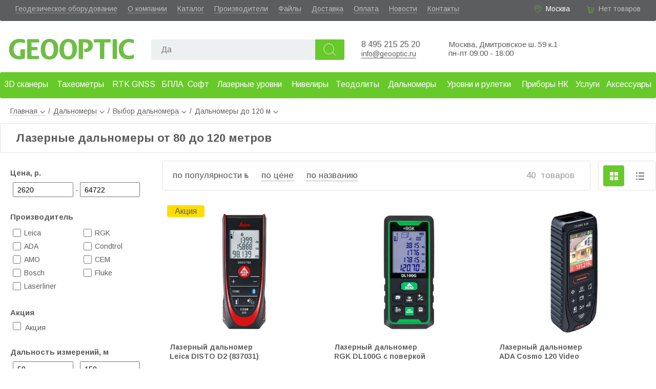

--- FILE ---
content_type: text/html; charset=utf-8
request_url: https://www.geooptic.ru/catalog/dalnomery-80-100-120-metrov
body_size: 64383
content:
<!doctype html>
<html data-n-head-ssr lang="ru" data-n-head="%7B%22lang%22:%7B%22ssr%22:%22ru%22%7D%7D">
<head>
<title>Лазерные дальномеры 80, 100 и 120 метров</title><meta data-n-head="ssr" charset="utf-8"><meta data-n-head="ssr" name="viewport" content="width=device-width, initial-scale=1.0"><meta data-n-head="ssr" data-hid="description" name="description" content="Каталог лазерных дальномеров Leica, Bosch, Stabila, ADA для улицы с дальностью измерений 80, 100 и 120 метров. Цены с доставкой по России."><link data-n-head="ssr" rel="icon" type="image/x-icon" href="/favicon.ico"><link data-n-head="ssr" rel="icon" type="image/png" sizes="32x32" href="/favicon-32x32.png"><link data-n-head="ssr" rel="icon" type="image/png" sizes="16x16" href="/favicon-16x16.png"><link data-n-head="ssr" rel="apple-touch-icon" sizes="180x180" href="/apple-touch-icon.png"><link data-n-head="ssr" rel="stylesheet" href="https://fonts.googleapis.com/css?family=Arimo:400,700&amp;amp;subset=cyrillic"><link rel="preload" href="/_nuxt/0e1aba9.js" as="script"><link rel="preload" href="/_nuxt/0a430bc.js" as="script"><link rel="preload" href="/_nuxt/4da4e71.js" as="script"><link rel="preload" href="/_nuxt/617370f.js" as="script"><link rel="preload" href="/_nuxt/c2dc240.js" as="script"><link rel="preload" href="/_nuxt/99fb06b.js" as="script"><style data-vue-ssr-id="3191d5ad:0 4428d07d:0 20a930f0:0 055221f0:0 1d3c1452:0 4bc21cd3:0 3ca731de:0 8b8db530:0 6715a23c:0 7d5509c5:0 637b3408:0 e7f0bb26:0 5973274b:0 4857bc9e:0 7a61f6bc:0">.nuxt-progress{position:fixed;top:0;left:0;right:0;height:2px;width:0;opacity:1;transition:width .1s,opacity .4s;background-color:#3b8070;z-index:999999}.nuxt-progress.nuxt-progress-notransition{transition:none}.nuxt-progress-failed{background-color:red}
*,:after,:before{box-sizing:border-box;margin:0;padding:0}a,body .v-application a{color:#606060;text-decoration:none;border-bottom:1px solid rgba(96,96,96,.3)}a:hover,body .v-application a:hover{color:#61b731!important;border-color:rgba(97,183,49,.3)}.arow{width:100%}body{font-family:"Arimo",sans-serif;font-size:16px;color:#5c5d5f}.text h1,.text h2,.text h3{margin:25px 0 10px}.text p{margin-bottom:10px}.text ul{margin:5px 25px 20px;padding:0}.aj{cursor:pointer;border-bottom:1px dashed rgba(96,96,96,.3)}.aj:hover{color:#61b731;border-color:rgba(97,183,49,.3)}.av3,.av15,.av16{color:#68c92b}.grayButton,.greenButton,.redButton{color:#fff;background:#68c92b;height:49px;border:none;border-radius:3px;font-size:16px;padding:0 20px;cursor:pointer}.grayButton:hover,.greenButton:hover,.redButton:hover{box-shadow:2px 3.464px 10px rgba(1,2,2,.44);background:#9ddf00}.grayButton,.grayButton:hover{background:#9b9b9b}.redButton{background:#eb5b48}.redButton:hover{background:#fb6b58}.mh1{font-size:22px;font-weight:700;border:1px solid #e1e2e1;padding:15px 30px;border-radius:3px;margin-bottom:20px}.listaloDown,.listaloLeft,.listaloRight,.listaloUp{width:40px;height:40px;border:1px solid #e1e2e1;border-radius:3px;background:url(/listalo_down.png) 50% no-repeat;cursor:pointer}.listaloDown:hover,.listaloLeft:hover,.listaloRight:hover,.listaloUp:hover{background:url(/listalo_down_active.png) 50% no-repeat #68c92b;border:none}.listaloUp{transform:rotate(-180deg)}.listaloLeft{transform:rotate(90deg)}.listaloRight{transform:rotate(-90deg)}.file_icon{display:inline-block;padding:5px 0 0 30px;height:24px;background:url(/file_icon.png) no-repeat}.file_icon:hover{background:url(/file_icon_green.png) no-repeat;color:#64ac4c}input[type=text]{height:40px;background:#ecf0f1;border:none;border-radius:2px;padding:10px 10px 10px 20px;font-size:16px}input[type=checkbox],input[type=radio]{width:16px;height:16px;margin-right:4px}.desktop{min-width:1200px}.desktop .content{margin:0 auto;position:relative}@media (max-width:1410px){.desktop .content{width:100%}}@media (min-width:1410px){.desktop .content{width:1410px}}
div.arow.a[data-v-12b31787]{background:#5c5d5f;height:41px;border-radius:0 0 3px 3px;color:#fff;font-size:14px;padding:9px 30px 0}div.arow.a a[data-v-12b31787]{color:hsla(0,0%,100%,.6);border-color:hsla(0,0%,100%,.3)}div.arow.a a[data-v-12b31787]:hover{color:#fff}div.arow.a .links[data-v-12b31787]{padding:0;float:left}div.arow.a .links li[data-v-12b31787]{display:block;float:left;margin:0 20px 0 0}div.arow.a .address[data-v-12b31787]{padding-left:23px;background:url(/location_green.svg) no-repeat;background-size:17px;float:right;margin-right:30px}div.arow.a .address .aj[data-v-12b31787]{border-color:hsla(0,0%,100%,.3)}div.arow.a .address .aj[data-v-12b31787]:hover{border-color:rgba(97,183,49,.3)}div.arow.a .basket[data-v-12b31787]{padding-left:26px;height:24px;background:url(/cart_green.svg) no-repeat;background-size:19px;float:right}div.arow.b[data-v-12b31787]{height:100px}div.arow.b .logo[data-v-12b31787]{background:url(/logo.svg) no-repeat center 28px;background-size:100% auto;width:250px;height:91px;float:left;margin:4px 0 0 15px}div.arow.b .logo a[data-v-12b31787]{display:block;width:100%;height:100%;text-indent:-9999px;border:none}div.arow.b .phones[data-v-12b31787]{width:150px;float:left;margin:37px 0 0 20px}div.arow.b .phones .a a[data-v-12b31787]{font-size:16px;text-decoration:none;border:none}div.arow.b .mail[data-v-12b31787]{margin:54px 0 0;float:left;font-size:15px}div.arow.b .wazap[data-v-12b31787]{margin:38px 10px 0 0;float:left;width:30px;height:30px;background:url(/icons/whatsapp-logo.svg) 50%;background-size:110% 110%}div.arow.b .wazap a[data-v-12b31787]{display:block;width:100%;height:100%;text-decoration:none;border:none}div.arow.b .worktime[data-v-12b31787]{font-size:15px;float:left;margin:37px 0 0 20px}div.arow.b .partner[data-v-12b31787]{width:100px;height:75px;float:right;background:url(/leica.png) no-repeat 100%;background-size:auto 70%;margin:16px 60px 0 0;position:relative}div.arow.b .partner a[data-v-12b31787]{display:block;border:none;height:100%;width:100%}div.arow.b .partner span[data-v-12b31787]{font-size:13px;position:absolute;left:2px;top:47px}div.arow.c[data-v-12b31787]{min-height:61px}@media (max-width:1380px){.partner[data-v-12b31787]{display:none}}
.spam[data-v-e2d67ef4]{display:block;text-align:center;background:#ffbb65;padding:5px 10px}
.empty[data-v-0ed88fec]{color:hsla(0,0%,100%,.6)}a[data-v-0ed88fec]{color:#fff}
.search[data-v-2c0eeff5]{float:left;margin:36px 0 0 30px;width:390px}.search input[data-v-2c0eeff5]{display:block;float:left;height:40px;width:320px;background:#ecf0f1;border:none;border-radius:2px;padding:10px 10px 10px 20px;font-size:16px}.search button[data-v-2c0eeff5]{height:40px;width:57px;border:none;border-radius:0 3px 3px 0;background:url(/search.svg) 50% no-repeat #68c92b;background-size:45%;cursor:pointer}.search button[data-v-2c0eeff5]:hover{background:url(/search.svg) 50% no-repeat #9ddf00;background-size:45%}
.menu[data-v-4b087bae]{position:relative;height:61px;z-index:999}.menu.fixed[data-v-4b087bae]{position:fixed;top:0}.menu.fixed .l1[data-v-4b087bae]{border-radius:0 0 3px 3px}.menu a[data-v-4b087bae]{border:none}.menu .l1[data-v-4b087bae]{display:table;width:100%;background:#68c92b;border-radius:3px}.menu .l1 ul[data-v-4b087bae]{display:table-row}.menu .l1 ul li[data-v-4b087bae]{display:table-cell;height:51px;vertical-align:middle;text-align:center}.menu .l1 ul li.active a[data-v-4b087bae]{background:rgba(225,226,225,.2)}.menu .l1 ul li a[data-v-4b087bae]{display:block;height:40px;padding:10px 0 0;font-size:16px;color:#fff;border:none;border-radius:2px}.menu .l1 ul li a[data-v-4b087bae]:hover{color:#fff!important}.menu .subMenu[data-v-4b087bae]{position:absolute;left:0;top:61px;width:100%;background:#fff;box-shadow:0 3px 15px rgba(0,0,0,.13);z-index:1000;border-radius:3px}.menu .subMenu ul.l2[data-v-4b087bae]{background:#68c92b;border-radius:3px 0 0 3px}.menu .subMenu ul.l2 li a[data-v-4b087bae]{color:#fff!important}.menu .subMenu ul[data-v-4b087bae]{display:block;position:relative;float:left;width:25%;padding:15px 0 0}.menu .subMenu ul.l2 li.arrow[data-v-4b087bae]:before{background:no-repeat url(/listalo_down_active.png)}.menu .subMenu ul li[data-v-4b087bae]{display:block;position:relative;float:left;width:100%;height:40px}.menu .subMenu ul li.active a[data-v-4b087bae],.menu .subMenu ul li:hover a[data-v-4b087bae]{background:rgba(225,226,225,.2)!important}.menu .subMenu ul li.arrow[data-v-4b087bae]:before{content:" ";position:absolute;right:4%;top:8px;transform:scale(.7) rotate(-90deg);height:20px;width:20px;background:no-repeat url(/listalo_down.png)}.menu .subMenu ul li a[data-v-4b087bae]{display:block;margin:0 0 0 3%;width:94%;height:94%;padding:10px 0 0 10px;border-radius:3px;text-decoration:none}@media (max-width:1410px){.menu[data-v-4b087bae]{width:100%;min-width:1000px}}@media (min-width:1410px){.menu[data-v-4b087bae]{width:1410px}}.choose[data-v-4b087bae]{background:url(/vyberi_razdel.png);height:141px;width:295px;right:20%}.choose[data-v-4b087bae],.img[data-v-4b087bae]{position:absolute}.img[data-v-4b087bae]{right:0;width:25%}.img img[data-v-4b087bae]{position:absolute;max-width:250px;top:10px;right:10px}
.left[data-v-a1357692]{float:left;width:300px}.left[data-v-a1357692],.right[data-v-a1357692]{position:relative;margin-top:-5px}.right[data-v-a1357692]{float:right}.description[data-v-a1357692]{float:left;width:100%}.description .a[data-v-a1357692]{margin-bottom:20px}.desktop .right[data-v-a1357692]{width:calc(100% - 316px)}.mobile .left[data-v-a1357692],.mobile .right[data-v-a1357692]{width:100%}
.breadcrumbs[data-v-4b99ef3c]{padding:7px 0 7px 20px;width:100%;font-size:14px}.breadcrumbs li.a[data-v-4b99ef3c]{display:inline-block;position:relative;height:25px}.breadcrumbs li.a:last-child a[data-v-4b99ef3c]{border:none;cursor:auto}.breadcrumbs li.a div.arrow[data-v-4b99ef3c]{display:inline-block;margin-left:5px;height:6px;width:10px;background:no-repeat url(/listalo_down.png);background-size:10px}.breadcrumbs li.a span.a[data-v-4b99ef3c]{display:inline-block;margin:0 6px}.breadcrumbs li.a ul[data-v-4b99ef3c]{display:none;position:absolute;top:20px;left:15px;z-index:1;background:#fff;width:230px;padding:5px 0;box-shadow:2px 3.464px 8px rgba(1,2,2,.24);border-radius:3px}.breadcrumbs li.a ul li[data-v-4b99ef3c]{list-style:none;padding:4px 15px}.breadcrumbs li.a ul li.active a[data-v-4b99ef3c]{font-weight:700;border:none}.breadcrumbs li.a:hover ul[data-v-4b99ef3c]{display:block}.breadcrumbs li.a:hover div.arrow[data-v-4b99ef3c]{transform:rotate(-180deg)}.mobile .breadcrumbs[data-v-4b99ef3c]{width:96%;margin-left:2%;font-size:16px}
.header[data-v-5291ece0]{display:none}.filterBlock[data-v-5291ece0]{margin-top:5px}.filterBlock .name[data-v-5291ece0]{display:block;font-size:15px;font-weight:700;padding:10px 20px}.filterBlock .values[data-v-5291ece0]{padding:0 0 0 25px;margin:0 0 20px}.filterBlock .values span[data-v-5291ece0]{font-size:14px}input[type=number][data-v-5291ece0]{display:inline-block;width:95px;font-size:14px;padding-left:7px;height:29px}.type1 label[data-v-5291ece0]{position:relative;cursor:pointer;display:block;float:left;padding:4px 0}.type1 .values[data-v-5291ece0]{overflow:auto}.type1 .values input[data-v-5291ece0]{position:absolute;top:5px;left:0}.type1 .values span[data-v-5291ece0]{margin-left:22px;font-size:14px;padding-right:4px}.reset[data-v-5291ece0]{cursor:pointer;font-weight:700;display:inline-block;margin:10px 0 10px 80px}.mobile #filter[data-v-5291ece0]{border:1px solid #e1e2e1;border-radius:3px;width:98%;margin-left:1%}.mobile #filter .header[data-v-5291ece0]{display:block;cursor:pointer;width:100%;padding:15px 30px}.mobile #filter .header span[data-v-5291ece0]{font-size:18px;font-weight:700}.mobile #filter .header .arrow[data-v-5291ece0]{display:inline-block;margin-left:10px;height:9px;width:15px;background:no-repeat url(/listalo_down.png);background-size:15px}.mobile #filter .header .arrow.up[data-v-5291ece0]{transform:rotate(-180deg)}.mobile #filter input[type=number][data-v-5291ece0]{border:1px solid #e1e2e1;display:inline-block;width:150px;font-size:16px;padding-left:7px;height:40px}.mobile #filter input[type=checkbox][data-v-5291ece0]{width:18px;height:18px}.mobile #filter .name[data-v-5291ece0],.mobile #filter .values span[data-v-5291ece0]{font-size:18px}.mobile #filter .reset[data-v-5291ece0]{margin:10px 0 10px 180px}
.highlight[data-v-483cc592]{padding:2px 0;background:#ff0}.productList[data-v-483cc592]{position:relative;width:100%;float:right;padding:0}.sort[data-v-483cc592]{border:1px solid #e1e2e1;border-radius:3px;height:58px;float:left;font-size:17px;padding:18px 20px;width:calc(100% - 128px)}.sort .asc[data-v-483cc592]{padding-right:13px;background:url(/asc.svg) no-repeat 100%}.sort .desc[data-v-483cc592]{padding-right:13px;background:url(/desc.svg) no-repeat 100%}.sort span[data-v-483cc592]{display:inline-block;font-weight:400;margin-right:10px}.sort span.aj[data-v-483cc592]{border-bottom:1px dotted}.sort .quantity[data-v-483cc592]{float:right;color:#9b9b9b}.sort .quantity span[data-v-483cc592]{font-weight:400}.changeView[data-v-483cc592]{width:113px;height:58px;float:right;border:1px solid #e1e2e1;border-radius:3px}.changeView .table[data-v-483cc592]{cursor:pointer;float:left;margin:8px 10px 0 9px;height:41px;width:41px;border-radius:4px;background:url(/table_view_icon.png) 50% no-repeat}.changeView .table.active[data-v-483cc592],.changeView .table.active[data-v-483cc592]:hover{background:url(/table_view_active.png) 50% no-repeat #68c92b}.changeView .table[data-v-483cc592]:hover{background:url(/table_view_icon.png) 50% no-repeat #f0f0f0}.changeView .list[data-v-483cc592]{cursor:pointer;float:left;margin:8px 0 0;height:41px;width:41px;border-radius:4px;background:url(/list_view_icon.png) 50% no-repeat}.changeView .list.active[data-v-483cc592],.changeView .list.active[data-v-483cc592]:hover{background:url(/list_view_active.png) 50% no-repeat #68c92b}.changeView .list[data-v-483cc592]:hover{background:url(/list_view_icon.png) 50% no-repeat #f0f0f0}.productItem[data-v-483cc592]{position:relative;float:left;width:25%;height:468px;padding:15px;margin-top:20px}.productItem a.img[data-v-483cc592]{display:block;border:none;height:250px}.productItem img[data-v-483cc592]{display:block;max-width:100%;max-height:250px;margin:0 auto}.productItem .rekStatus[data-v-483cc592]{position:absolute;top:12px;left:10px}.productItem .productName[data-v-483cc592]{position:absolute;bottom:141px;height:50px;padding:0 15px 0 0}.productItem .productName a[data-v-483cc592]{border:none;font-weight:700;font-size:14px}.productItem .params[data-v-483cc592]{position:absolute;bottom:117px;display:block;font-size:12px;padding-top:9px;color:rgba(0,0,0,.5)}.productItem .avAndCode[data-v-483cc592]{position:absolute;width:calc(100% - 30px);bottom:55px;height:40px}.productItem .avAndCode .code[data-v-483cc592]{position:absolute;top:0;left:0;display:block;padding:10px 0 0;font-size:14px}.productItem .avAndCode .av[data-v-483cc592]{display:block;position:absolute;right:0;padding:9px 0 0;font-size:16px}.productItem .avAndCode .dnd[data-v-483cc592]{display:block;position:absolute;top:30px;padding-top:10px;font-size:16px}.productItem .priceAndBasket[data-v-483cc592]{position:absolute;bottom:15px;width:calc(100% - 30px);height:40px}.productItem .priceAndBasket .price[data-v-483cc592]{position:absolute;left:0;top:8px;font-size:20px;font-weight:700}.productItem .priceAndBasket .price.onRequest[data-v-483cc592]{top:0}.productItem .priceAndBasket .priceOld[data-v-483cc592]{position:absolute;left:0;top:30px;font-size:14px;font-weight:400;opacity:.7;text-decoration:line-through}.productItem .priceAndBasket .toBasket[data-v-483cc592]{position:absolute;right:0;bottom:0;padding-left:5px}.productItem .priceAndBasket .compare[data-v-483cc592]{position:absolute;width:100%;right:0;top:-77px;font-size:12px;font-weight:400;cursor:pointer}.pagination[data-v-483cc592],.pagination .showMore[data-v-483cc592]{position:relative;float:left;width:100%}.pagination .showMore[data-v-483cc592]{margin-top:50px;border-top:1px solid #e1e2e1;text-align:center}.pagination .showMore span.label[data-v-483cc592]{display:block;padding-top:40px}.pagination .showMore span.label.use[data-v-483cc592]{padding-top:7px}.pagination .showMore .circle[data-v-483cc592]{position:absolute;left:calc(50% - 40px);top:-40px;width:80px;height:80px;border:none;border-radius:40px;background:#fff}.pagination .showMore .circle span[data-v-483cc592]{display:block;width:50px;height:50px;background:#68c92b;border-radius:25px;margin:15px;padding-top:8px;color:#fff;font-size:30px}.pagination .prev[data-v-483cc592]{position:absolute;left:0;top:24px}.pagination .next[data-v-483cc592]{position:absolute;right:0;top:24px}.pagination .showed[data-v-483cc592]{position:relative;float:left;margin-top:-18px}.pagination .pages[data-v-483cc592]{position:relative;float:right;max-width:370px;text-align:right;margin-top:-18px}.pagination .pages a[data-v-483cc592],.pagination .pages strong[data-v-483cc592]{border:none;display:inline-block;width:20px;margin:0 5px 5px 0}.desktop .productItem[data-v-483cc592]:hover{box-shadow:2px 3.464px 8px rgba(1,2,2,.24)}.listView .productItem[data-v-483cc592]{width:100%;height:225px}.listView .productItem a.img[data-v-483cc592]{height:225px;width:225px}.listView .productItem img[data-v-483cc592]{max-height:200px;margin:0}.listView .productItem .productName[data-v-483cc592]{top:30px;left:300px;padding:0}.listView .productItem .params[data-v-483cc592]{top:60px;left:300px}.listView .productItem .avAndCode[data-v-483cc592]{top:90px;left:300px;width:300px}.listView .productItem .avAndCode .code[data-v-483cc592]{padding-top:16px}.listView .productItem .avAndCode .av[data-v-483cc592]{padding-top:14px}.listView .productItem .priceAndBasket[data-v-483cc592]{left:0;top:0;width:100%;height:0}.listView .productItem .priceAndBasket .price[data-v-483cc592]{width:140px;margin-left:-140px;left:100%;top:70px}.listView .productItem .priceAndBasket .priceOld[data-v-483cc592]{width:140px;margin-left:-140px;left:100%;top:55px}.listView .productItem .priceAndBasket .toBasket[data-v-483cc592]{top:110px;right:20px}.listView .productItem .priceAndBasket .toBasket button[data-v-483cc592]{width:190px}.listView .productItem .priceAndBasket .compare[data-v-483cc592]{top:165px;right:20px;width:300px}.mobile .sort[data-v-483cc592]{margin-left:1%;position:relative;width:98%}.mobile .sort .quantity[data-v-483cc592]{position:absolute;right:5px;bottom:-25px}.mobile .changeView[data-v-483cc592]{display:none}.mobile .productItem[data-v-483cc592]{margin-left:5%;width:90%}.mobile .pagination .prev[data-v-483cc592]{left:10px}.mobile .pagination .next[data-v-483cc592]{right:10px}.mobile .pagination .showed[data-v-483cc592]{left:10px}.mobile .pagination .pages[data-v-483cc592]{float:left;width:100%;padding:0 10px;box-size:border-box;text-align:left;margin-top:20px}@media (max-width:1300px){.productItem[data-v-483cc592]{width:33.33%}}
.productList .params strong{font-weight:400}.productList .toBasket button{height:40px}
.rek span[data-v-b7c65a60]{color:#fff;border-radius:3px;padding:3px 15px}.rek span.yellow[data-v-b7c65a60]{background:#ffdc00;color:#606060}.rek span.green[data-v-b7c65a60]{background:#68c92b}.rek span.black[data-v-b7c65a60]{background:#323232}.rek span.red[data-v-b7c65a60]{background:rgba(255,0,0,.8)}.rek span.blue[data-v-b7c65a60]{background:rgba(0,0,215,.8)}
.compareButton[data-v-33179ec2]{position:absolute;width:100%;height:20px}input[data-v-33179ec2]{right:0;margin:0}.toCompare[data-v-33179ec2],input[data-v-33179ec2]{position:absolute}.toCompare[data-v-33179ec2]{right:25px;width:calc(100% - 20px);background:#fff;text-align:right}
.footer[data-v-14dbefaa]{float:left;width:100%;margin-top:20px}.footer a[data-v-14dbefaa]{border:none}.footer a[data-v-14dbefaa]:hover{border-bottom:1px solid}.arow.a[data-v-14dbefaa]{background:#ecf0f1;font-size:15px;float:left;padding-top:150px}.logo[data-v-14dbefaa]{width:170px;height:65px;background:url(/logo.svg) no-repeat;background-size:100%;left:40px}.logo[data-v-14dbefaa],ul[data-v-14dbefaa]{position:absolute;top:35px}ul[data-v-14dbefaa]{display:block}li[data-v-14dbefaa]{list-style:none;padding-bottom:5px}ul.u1[data-v-14dbefaa]{left:271px}ul.u2[data-v-14dbefaa]{left:393px}ul.u3[data-v-14dbefaa]{left:561px}.contacts[data-v-14dbefaa]{position:absolute;left:712px;top:35px;width:200px}.contacts a[data-v-14dbefaa]{display:inline-block}.phone[data-v-14dbefaa]{font-size:18px}.address[data-v-14dbefaa]{position:absolute;top:35px;left:907px;font-size:16px}.visa-huisa[data-v-14dbefaa]{width:97px;background:url(/visa.png);margin:15px 0 0}.mir[data-v-14dbefaa],.visa-huisa[data-v-14dbefaa]{display:inline-block;height:23px}.mir[data-v-14dbefaa]{width:50px;background:url(/mirlogo.png);margin:15px 0 0 10px}.footer .social[data-v-14dbefaa]{position:relative;margin-top:10px}.footer .social a[data-v-14dbefaa]:hover{border:none;text-decoration:none}.footer .social a[data-v-14dbefaa]{display:block;width:100%;height:100%}.social .telega[data-v-14dbefaa]{background:url(/icons/telegram-logo.svg);background-size:100% 100%}.social .telega[data-v-14dbefaa],.social .whatsapp[data-v-14dbefaa]{display:inline-block;width:30px;height:30px;margin-right:10px}.social .whatsapp[data-v-14dbefaa]{background:url(/icons/whatsapp-logo.svg) 50%;background-size:123% 123%}.social .vk[data-v-14dbefaa]{width:30px;background:url(/icons/vk-logo.svg);background-size:100% 100%;margin-right:10px}.social .vk[data-v-14dbefaa],.social .youtube[data-v-14dbefaa]{display:inline-block;height:30px}.social .youtube[data-v-14dbefaa]{width:45px;background:url(/icons/youtube-logo.svg);background-size:100% 100%}.worktime[data-v-14dbefaa]{position:absolute;top:35px;right:35px;font-size:16px}.arow.b[data-v-14dbefaa]{padding:15px 0 0 20px;height:50px;color:#fff;font-size:16px;background:#95a5a6;float:left}@media (max-width:1400px){.worktime[data-v-14dbefaa]{display:none}}</style>
</head>
<body >
<div data-server-rendered="true" id="__nuxt"><!----><div id="__layout"><div class="acontainer desktop"><div class="header" data-v-12b31787><div itemscope="itemscope" itemtype="http://schema.org/Organization" class="content" data-v-12b31787><!----><meta itemprop="name" content="Геооптик" data-v-12b31787><meta itemprop="address" content="127238, Москва, Дмитровское шоссе 59 корп. 1" data-v-12b31787><div class="arow a" data-v-12b31787><ul class="links" data-v-12b31787><li data-v-12b31787><a href="/catalog/geodezicheskoe-oborudovanie" data-v-12b31787>Геодезическое оборудование</a></li><li data-v-12b31787><a href="/about" data-v-12b31787>О компании</a></li><li data-v-12b31787><a href="/catalog" class="nuxt-link-active" data-v-12b31787>Каталог</a></li><li data-v-12b31787><a href="/brands" data-v-12b31787>Производители</a></li><li data-v-12b31787><a href="/files" data-v-12b31787>Файлы</a></li><li data-v-12b31787><a href="/dostavka" data-v-12b31787>Доставка</a></li><li data-v-12b31787><a href="/oplata" data-v-12b31787>Оплата</a></li><li data-v-12b31787><a href="/news" data-v-12b31787>Новости</a></li><li data-v-12b31787><a href="/kontakty" data-v-12b31787>Контакты</a></li><!----></ul><div class="basket" data-v-12b31787><div data-v-0ed88fec data-v-12b31787><span class="empty" data-v-0ed88fec>Нет товаров</span></div></div><div class="address" data-v-12b31787><!----></div></div><div class="arow b" data-v-12b31787><div class="logo" data-v-12b31787><a href="/" class="nuxt-link-active" data-v-12b31787>Geooptic.ru</a></div><div class="search" data-v-2c0eeff5 data-v-12b31787><input id="searchInput" type="text" placeholder="" value="" data-v-2c0eeff5><button data-v-2c0eeff5></button></div><div class="phones" data-v-12b31787><p class="a" data-v-12b31787><a href="tel:84952152520" itemprop="telephone" data-v-12b31787>8 495 215 25 20</a><br data-v-12b31787><a href="mailto:info@geooptic.ru" style="border-bottom: solid 1px; font-size: 14px;" data-v-12b31787>info@geooptic.ru</a></p></div><div class="worktime" data-v-12b31787><p data-v-12b31787><span data-v-12b31787>Москва, Дмитровское ш. 59 к.1</span><span data-v-12b31787><br data-v-12b31787> пн-пт 09:00 - 18:00</span><!----><!----><!----><!----></p></div><div class="partner" data-v-12b31787><a href="/brands/leica/" data-v-12b31787></a></div></div><div class="arow c" data-v-12b31787><div class="menu" data-v-4b087bae data-v-12b31787><div class="l1" data-v-4b087bae><ul data-v-4b087bae><li data-v-4b087bae><a href="/catalog/3d-skanirovanie" data-v-4b087bae>3D сканеры</a></li><li data-v-4b087bae><a href="/catalog/taheometry" data-v-4b087bae>Тахеометры</a></li><li data-v-4b087bae><a href="/catalog/gnss-priemniki" data-v-4b087bae>RTK GNSS</a></li><li data-v-4b087bae><a href="/catalog/bpla" data-v-4b087bae>БПЛА</a></li><li data-v-4b087bae><a href="/catalog/soft" data-v-4b087bae>Софт</a></li><li data-v-4b087bae><a href="/catalog/lazernye-urovni" data-v-4b087bae>Лазерные уровни</a></li><li data-v-4b087bae><a href="/catalog/niveliry" data-v-4b087bae>Нивелиры</a></li><li data-v-4b087bae><a href="/catalog/teodolity" data-v-4b087bae>Теодолиты</a></li><li data-v-4b087bae><a href="/catalog/dalnomery" data-v-4b087bae>Дальномеры</a></li><li data-v-4b087bae><a href="/catalog/urovni-i" data-v-4b087bae>Уровни и рулетки</a></li><li data-v-4b087bae><a href="/catalog/pribory-nerazrushayushchego-kontrolya" data-v-4b087bae>Приборы НК</a></li><li data-v-4b087bae><a href="/catalog/uslugi" data-v-4b087bae>Услуги</a></li><li data-v-4b087bae><a href="/catalog/aksessuary" data-v-4b087bae>Аксессуары</a></li></ul></div><!----></div></div></div></div><div class="main"><div class="content"><div data-v-a1357692><div data-v-4b99ef3c data-v-a1357692><div itemscope="itemscope" itemtype="http://schema.org/BreadcrumbList" class="breadcrumbs" data-v-4b99ef3c><ul data-v-4b99ef3c><li class="a" data-v-4b99ef3c><a href="/" class="nuxt-link-active" data-v-4b99ef3c>Главная<div class="arrow" data-v-4b99ef3c></div><ul style="left:0;" data-v-4b99ef3c><li data-v-4b99ef3c><a href="/about" data-v-4b99ef3c>О компании</a></li><li data-v-4b99ef3c><a href="/catalog" class="nuxt-link-active" data-v-4b99ef3c>Каталог</a></li><li data-v-4b99ef3c><a href="/brands" data-v-4b99ef3c>Производители</a></li><li data-v-4b99ef3c><a href="/files" data-v-4b99ef3c>Файлы</a></li><li data-v-4b99ef3c><a href="/dostavka" data-v-4b99ef3c>Доставка</a></li><li data-v-4b99ef3c><a href="/oplata" data-v-4b99ef3c>Оплата</a></li><li data-v-4b99ef3c><a href="/news" data-v-4b99ef3c>Новости</a></li><li data-v-4b99ef3c><a href="/kontakty" data-v-4b99ef3c>Контакты</a></li></ul></a></li><li itemscope="itemscope" itemprop="itemListElement" itemtype="http://schema.org/ListItem" itemposition="1" class="a" data-v-4b99ef3c><meta itemprop="position" content="1" data-v-4b99ef3c><span class="a" data-v-4b99ef3c>/</span><a href="/catalog/dalnomery" itemprop="item" data-v-4b99ef3c><span itemprop="name" data-v-4b99ef3c>Дальномеры</span></a><div class="arrow" data-v-4b99ef3c></div><ul data-v-4b99ef3c><li data-v-4b99ef3c><a href="/catalog/3d-skanirovanie" data-v-4b99ef3c>Системы 3D сканирования</a></li><li data-v-4b99ef3c><a href="/catalog/taheometry" data-v-4b99ef3c>Тахеометры</a></li><li data-v-4b99ef3c><a href="/catalog/gnss-priemniki" data-v-4b99ef3c>GNSS-оборудование</a></li><li data-v-4b99ef3c><a href="/catalog/bpla" data-v-4b99ef3c>БПЛА</a></li><li data-v-4b99ef3c><a href="/catalog/soft" data-v-4b99ef3c>Программы</a></li><li data-v-4b99ef3c><a href="/catalog/lazernye-urovni" data-v-4b99ef3c>Лазерные уровни</a></li><li data-v-4b99ef3c><a href="/catalog/niveliry" data-v-4b99ef3c>Нивелиры</a></li><li data-v-4b99ef3c><a href="/catalog/teodolity" data-v-4b99ef3c>Теодолиты</a></li><li class="active" data-v-4b99ef3c><a href="/catalog/dalnomery" data-v-4b99ef3c>Дальномеры</a></li><li data-v-4b99ef3c><a href="/catalog/urovni-i" data-v-4b99ef3c>Рулетки, уровни и угломеры</a></li><li data-v-4b99ef3c><a href="/catalog/pribory-nerazrushayushchego-kontrolya" data-v-4b99ef3c>Приборы НК</a></li><li data-v-4b99ef3c><a href="/catalog/uslugi" data-v-4b99ef3c>Услуги</a></li><li data-v-4b99ef3c><a href="/catalog/aksessuary" data-v-4b99ef3c>Аксессуары</a></li></ul></li><li itemscope="itemscope" itemprop="itemListElement" itemtype="http://schema.org/ListItem" itemposition="2" class="a" data-v-4b99ef3c><meta itemprop="position" content="2" data-v-4b99ef3c><span class="a" data-v-4b99ef3c>/</span><a href="/catalog/vybor-dalnomera" itemprop="item" data-v-4b99ef3c><span itemprop="name" data-v-4b99ef3c>Выбор дальномера</span></a><div class="arrow" data-v-4b99ef3c></div><ul data-v-4b99ef3c><li data-v-4b99ef3c><a href="/catalog/lazernye-dalnomery-leica" data-v-4b99ef3c>Leica</a></li><li data-v-4b99ef3c><a href="/catalog/lazernye-dalnomery-ada" data-v-4b99ef3c>ADA</a></li><li data-v-4b99ef3c><a href="/catalog/lazernye-dalnomery-stabila" data-v-4b99ef3c>Stabila</a></li><li data-v-4b99ef3c><a href="/catalog/lazernye-dalnomery-condtrol" data-v-4b99ef3c>Condtrol </a></li><li data-v-4b99ef3c><a href="/catalog/lazernye-dalnomery-rgk" data-v-4b99ef3c>RGK</a></li><li data-v-4b99ef3c><a href="/catalog/lazernye-dalnomery-laserliner" data-v-4b99ef3c>Laserliner</a></li><li data-v-4b99ef3c><a href="/catalog/lazernye-dalnomery-instrumax" data-v-4b99ef3c>Instrumax</a></li><li data-v-4b99ef3c><a href="/catalog/lazernye-dalnomery-bosch" data-v-4b99ef3c>Bosch</a></li><li data-v-4b99ef3c><a href="/catalog/lazernye-dalnomery-cem" data-v-4b99ef3c>CEM</a></li><li class="active" data-v-4b99ef3c><a href="/catalog/vybor-dalnomera" data-v-4b99ef3c>Выбор дальномера</a></li><li data-v-4b99ef3c><a href="/catalog/arkhiv-lazernykh-dalnomerov" data-v-4b99ef3c>Архив</a></li></ul></li><li itemscope="itemscope" itemprop="itemListElement" itemtype="http://schema.org/ListItem" itemposition="3" class="a" data-v-4b99ef3c><meta itemprop="position" content="3" data-v-4b99ef3c><span class="a" data-v-4b99ef3c>/</span><a href="/catalog/dalnomery-80-100-120-metrov" aria-current="page" itemprop="item" class="nuxt-link-exact-active nuxt-link-active" data-v-4b99ef3c><span itemprop="name" data-v-4b99ef3c>Дальномеры до 120 м</span></a><div class="arrow" data-v-4b99ef3c></div><ul data-v-4b99ef3c><li data-v-4b99ef3c><a href="/catalog/dalnomery-dlya-ohoty" data-v-4b99ef3c>Для охоты и спорта</a></li><li data-v-4b99ef3c><a href="/catalog/dalnomery-s-poverkoy" data-v-4b99ef3c>Дальномеры с поверкой</a></li><li data-v-4b99ef3c><a href="/catalog/dalnomery-s-bluetooth" data-v-4b99ef3c>Дальномеры с Bluetooth</a></li><li data-v-4b99ef3c><a href="/catalog/dalnomery-dly-uliczi" data-v-4b99ef3c>Дальномеры для улицы</a></li><li data-v-4b99ef3c><a href="/catalog/dalnomery-20-30-40-metrov" data-v-4b99ef3c>Дальномеры до 40 м</a></li><li data-v-4b99ef3c><a href="/catalog/dalnomery-50-60-70-metrov" data-v-4b99ef3c>Дальномеры до 70 м</a></li><li class="active" data-v-4b99ef3c><a href="/catalog/dalnomery-80-100-120-metrov" aria-current="page" class="nuxt-link-exact-active nuxt-link-active" data-v-4b99ef3c>Дальномеры до 120 м</a></li><li data-v-4b99ef3c><a href="/catalog/dalnomery-150-200-250-300-metrov" data-v-4b99ef3c>Дальномеры до 300 м</a></li></ul></li></ul></div></div><h1 class="mh1" data-v-a1357692>Лазерные дальномеры от 80 до 120 метров</h1><div class="left" data-v-a1357692><!----><div id="filter" data-v-5291ece0 data-v-a1357692><div class="header" data-v-5291ece0><span data-v-5291ece0>Фильтр</span><div class="arrow up" data-v-5291ece0></div></div><div class="filterBlock" data-v-5291ece0><span class="name" data-v-5291ece0>Цена, р.</span><div class="values" data-v-5291ece0><input type="number" value="2620" style="width: calc(50% - 20px);" data-v-5291ece0><span data-v-5291ece0> - </span><input type="number" value="64722" style="width: calc(50% - 20px);" data-v-5291ece0></div><!----></div><div class="filterBlock type1" data-v-5291ece0><span class="name" data-v-5291ece0>Производитель</span><!----><div class="values" data-v-5291ece0><label style="width:50%;" data-v-5291ece0><input type="checkbox" value="0" data-v-5291ece0><span data-v-5291ece0> Leica</span></label><label style="width:50%;" data-v-5291ece0><input type="checkbox" value="1" data-v-5291ece0><span data-v-5291ece0> RGK</span></label><label style="width:50%;" data-v-5291ece0><input type="checkbox" value="2" data-v-5291ece0><span data-v-5291ece0> ADA</span></label><label style="width:50%;" data-v-5291ece0><input type="checkbox" value="3" data-v-5291ece0><span data-v-5291ece0> Condtrol</span></label><label style="width:50%;" data-v-5291ece0><input type="checkbox" value="4" data-v-5291ece0><span data-v-5291ece0> AMO</span></label><label style="width:50%;" data-v-5291ece0><input type="checkbox" value="5" data-v-5291ece0><span data-v-5291ece0> CEM</span></label><label style="width:50%;" data-v-5291ece0><input type="checkbox" value="6" data-v-5291ece0><span data-v-5291ece0> Bosch</span></label><label style="width:50%;" data-v-5291ece0><input type="checkbox" value="7" data-v-5291ece0><span data-v-5291ece0> Fluke</span></label><label style="width:50%;" data-v-5291ece0><input type="checkbox" value="8" data-v-5291ece0><span data-v-5291ece0> Laserliner</span></label></div></div><!----><div class="filterBlock" data-v-5291ece0><span class="name" data-v-5291ece0>Акция</span><!----><div class="values" data-v-5291ece0><label style="width:100%;" data-v-5291ece0><input type="checkbox" value="0" data-v-5291ece0><span data-v-5291ece0> Акция</span></label></div></div><div class="filterBlock" data-v-5291ece0><span class="name" data-v-5291ece0>Дальность измерений, м</span><div class="values" data-v-5291ece0><input type="number" value="50" style="width: calc(50% - 20px);" data-v-5291ece0><span data-v-5291ece0> - </span><input type="number" value="150" style="width: calc(50% - 20px);" data-v-5291ece0></div><!----></div><div class="filterBlock type1" data-v-5291ece0><span class="name" data-v-5291ece0>Точность измерений, мм</span><!----><div class="values" data-v-5291ece0><label style="width:33.333333333333336%;" data-v-5291ece0><input type="checkbox" value="0" data-v-5291ece0><span data-v-5291ece0> ± 1.0</span></label><label style="width:33.333333333333336%;" data-v-5291ece0><input type="checkbox" value="1" data-v-5291ece0><span data-v-5291ece0> ± 1.5</span></label><label style="width:33.333333333333336%;" data-v-5291ece0><input type="checkbox" value="2" data-v-5291ece0><span data-v-5291ece0> ± 2.0</span></label></div></div><div class="filterBlock type1" data-v-5291ece0><span class="name" data-v-5291ece0>Модуль Bluetooth</span><!----><div class="values" data-v-5291ece0><label style="width:50%;" data-v-5291ece0><input type="checkbox" value="0" data-v-5291ece0><span data-v-5291ece0> Есть</span></label><label style="width:50%;" data-v-5291ece0><input type="checkbox" value="1" data-v-5291ece0><span data-v-5291ece0> Нет</span></label></div></div><div class="filterBlock type1" data-v-5291ece0><span class="name" data-v-5291ece0>Встроенный визир</span><!----><div class="values" data-v-5291ece0><label style="width:50%;" data-v-5291ece0><input type="checkbox" value="0" data-v-5291ece0><span data-v-5291ece0> Есть</span></label><label style="width:50%;" data-v-5291ece0><input type="checkbox" value="1" data-v-5291ece0><span data-v-5291ece0> Нет</span></label><label style="width:50%;" data-v-5291ece0><input type="checkbox" value="2" data-v-5291ece0><span data-v-5291ece0> цифровой</span></label></div></div><div class="filterBlock type1" data-v-5291ece0><span class="name" data-v-5291ece0>Датчик наклона</span><!----><div class="values" data-v-5291ece0><label style="width:33.333333333333336%;" data-v-5291ece0><input type="checkbox" value="0" data-v-5291ece0><span data-v-5291ece0> Есть</span></label><label style="width:33.333333333333336%;" data-v-5291ece0><input type="checkbox" value="1" data-v-5291ece0><span data-v-5291ece0> Нет</span></label></div></div><div class="filterBlock type1" data-v-5291ece0><span class="name" data-v-5291ece0>Степень защиты</span><!----><div class="values" data-v-5291ece0><label style="width:33.333333333333336%;" data-v-5291ece0><input type="checkbox" value="0" data-v-5291ece0><span data-v-5291ece0> IP54</span></label><label style="width:33.333333333333336%;" data-v-5291ece0><input type="checkbox" value="1" data-v-5291ece0><span data-v-5291ece0> IP65</span></label><label style="width:33.333333333333336%;" data-v-5291ece0><input type="checkbox" value="2" data-v-5291ece0><span data-v-5291ece0> IP68</span></label></div></div><div class="filterBlock type1" data-v-5291ece0><span class="name" data-v-5291ece0>Рабочий диапaзон температур</span><!----><div class="values" data-v-5291ece0><label style="width:100%;" data-v-5291ece0><input type="checkbox" value="0" data-v-5291ece0><span data-v-5291ece0> от -10°C до +40°C</span></label><label style="width:100%;" data-v-5291ece0><input type="checkbox" value="1" data-v-5291ece0><span data-v-5291ece0> от -10°C до +45°С</span></label><label style="width:100%;" data-v-5291ece0><input type="checkbox" value="2" data-v-5291ece0><span data-v-5291ece0> от -10°C до +50°C</span></label><label style="width:100%;" data-v-5291ece0><input type="checkbox" value="3" data-v-5291ece0><span data-v-5291ece0> от -20°C до +50°C</span></label><label style="width:100%;" data-v-5291ece0><input type="checkbox" value="4" data-v-5291ece0><span data-v-5291ece0> от 0°C до +40°C</span></label></div></div><div class="filterBlock type1" data-v-5291ece0><span class="name" data-v-5291ece0>Время измерений, сек.</span><!----><div class="values" data-v-5291ece0><label style="width:33.333333333333336%;" data-v-5291ece0><input type="checkbox" value="0" data-v-5291ece0><span data-v-5291ece0> 0,3 - 4</span></label><label style="width:33.333333333333336%;" data-v-5291ece0><input type="checkbox" value="1" data-v-5291ece0><span data-v-5291ece0> 0,5 - 4</span></label><label style="width:33.333333333333336%;" data-v-5291ece0><input type="checkbox" value="2" data-v-5291ece0><span data-v-5291ece0> 4</span></label></div></div><div class="filterBlock type1" data-v-5291ece0><span class="name" data-v-5291ece0>Резьба под штатив</span><!----><div class="values" data-v-5291ece0><label style="width:50%;" data-v-5291ece0><input type="checkbox" value="0" data-v-5291ece0><span data-v-5291ece0> Есть</span></label><label style="width:50%;" data-v-5291ece0><input type="checkbox" value="1" data-v-5291ece0><span data-v-5291ece0> Нет</span></label></div></div><div class="filterBlock" data-v-5291ece0><span class="reset aj" data-v-5291ece0>Сбросить фильтр</span></div></div></div><div class="right" data-v-a1357692><div id="productList" class="productList" data-v-483cc592 data-v-a1357692><div class="sort" data-v-483cc592><span class="asc" data-v-483cc592>по популярности</span><span data-v-483cc592> </span><span class="aj" data-v-483cc592>по цене</span><span data-v-483cc592> </span><span class="aj" data-v-483cc592>по названию</span><div class="quantity" data-v-483cc592><span data-v-483cc592>40 </span><!----><span data-v-483cc592>товаров</span></div></div><div class="changeView" data-v-483cc592><div class="table active" data-v-483cc592></div><div class="list" data-v-483cc592></div></div><div class="productItem" data-v-483cc592><!----><!----><a href="/product/leica-disto-d2-new" class="img" data-v-483cc592><img src="https://www.geooptic.ru/static/thumbs/3f5d42ae013f35bd1fc435cf9a59dbbb9c9a94a0-1.jpg" alt="Лазерный дальномер Leica DISTO D2 (837031)" data-v-483cc592></a><div class="rek rekStatus" data-v-b7c65a60 data-v-483cc592><span class="yellow" data-v-b7c65a60>Акция</span></div><div class="productName" data-v-483cc592><a href="/product/leica-disto-d2-new" data-v-483cc592><span data-v-483cc592>Лазерный дальномер </span><br data-v-483cc592><span data-v-483cc592>Leica DISTO D2 (837031) </span></a></div><span class="params" data-v-483cc592><div data-v-483cc592><strong data-v-483cc592>100 м / ± 1.5 мм / IP54</strong></div></span><div class="avAndCode" data-v-483cc592><span class="code" data-v-483cc592>Код: <span data-v-483cc592>5873</span></span><span class="av av3" data-v-483cc592>В наличии</span></div><div class="priceAndBasket" data-v-483cc592><span class="price" data-v-483cc592>28 690 р.</span><span class="priceOld" data-v-483cc592>31 700 р.</span><!----><div class="toBasket" data-v-483cc592><div data-v-483cc592><button class="greenButton">В корзину</button></div></div><div class="compare" data-v-483cc592><div class="compareButton" data-v-33179ec2 data-v-483cc592><input type="checkbox" title="Добавить в сравнение" data-v-33179ec2><!----></div></div></div></div><div class="productItem" data-v-483cc592><!----><!----><a href="/product/rgk-dl100-g-poverka" class="img" data-v-483cc592><img src="https://www.geooptic.ru/static/thumbs/ecbc9dda79767d87d0615cfc8bbe0b543a88299c-1.jpg" alt="Лазерный дальномер RGK DL100G с поверкой" data-v-483cc592></a><!----><div class="productName" data-v-483cc592><a href="/product/rgk-dl100-g-poverka" data-v-483cc592><span data-v-483cc592>Лазерный дальномер </span><br data-v-483cc592><span data-v-483cc592>RGK DL100G с поверкой </span></a></div><span class="params" data-v-483cc592><div data-v-483cc592><strong data-v-483cc592>100 м / ± 2.0 мм / IP54</strong></div></span><div class="avAndCode" data-v-483cc592><span class="code" data-v-483cc592>Код: <span data-v-483cc592>13267</span></span><span class="av av3" data-v-483cc592>В наличии</span></div><div class="priceAndBasket" data-v-483cc592><span class="price" data-v-483cc592>10 890 р.</span><!----><!----><div class="toBasket" data-v-483cc592><div data-v-483cc592><button class="greenButton">В корзину</button></div></div><div class="compare" data-v-483cc592><div class="compareButton" data-v-33179ec2 data-v-483cc592><input type="checkbox" title="Добавить в сравнение" data-v-33179ec2><!----></div></div></div></div><div class="productItem" data-v-483cc592><!----><!----><a href="/product/ada-cosmo-120-video" class="img" data-v-483cc592><img src="https://www.geooptic.ru/static/thumbs/48a4051a09613c267ebb59b7d06fafd76bc2f505-1.jpg" alt="Лазерный дальномер ADA Cosmo 120 Video" data-v-483cc592></a><!----><div class="productName" data-v-483cc592><a href="/product/ada-cosmo-120-video" data-v-483cc592><span data-v-483cc592>Лазерный дальномер </span><br data-v-483cc592><span data-v-483cc592>ADA Cosmo 120 Video </span></a></div><span class="params" data-v-483cc592><div data-v-483cc592><strong data-v-483cc592>120 м / ± 1.5 мм / IP54</strong></div></span><div class="avAndCode" data-v-483cc592><span class="code" data-v-483cc592>Код: <span data-v-483cc592>7776</span></span><span class="av av3" data-v-483cc592>В наличии</span></div><div class="priceAndBasket" data-v-483cc592><span class="price" data-v-483cc592>12 990 р.</span><!----><!----><div class="toBasket" data-v-483cc592><div data-v-483cc592><button class="greenButton">В корзину</button></div></div><div class="compare" data-v-483cc592><div class="compareButton" data-v-33179ec2 data-v-483cc592><input type="checkbox" title="Добавить в сравнение" data-v-33179ec2><!----></div></div></div></div><div class="productItem" data-v-483cc592><!----><!----><a href="/product/rgk-dv150" class="img" data-v-483cc592><img src="https://www.geooptic.ru/static/thumbs/722f557a5fe4dc85afe8b49db8c63bf8eb0fdcc4-1.jpg" alt="Лазерный дальномер RGK DV150" data-v-483cc592></a><div class="rek rekStatus" data-v-b7c65a60 data-v-483cc592><span class="green" data-v-b7c65a60>НОВИНКА</span></div><div class="productName" data-v-483cc592><a href="/product/rgk-dv150" data-v-483cc592><span data-v-483cc592>Лазерный дальномер </span><br data-v-483cc592><span data-v-483cc592>RGK DV150 </span></a></div><span class="params" data-v-483cc592><div data-v-483cc592><strong data-v-483cc592>150 м / ± 2.0 мм / IP68</strong></div></span><div class="avAndCode" data-v-483cc592><span class="code" data-v-483cc592>Код: <span data-v-483cc592>13970</span></span><span class="av av3" data-v-483cc592>В наличии</span></div><div class="priceAndBasket" data-v-483cc592><span class="price" data-v-483cc592>23 990 р.</span><!----><!----><div class="toBasket" data-v-483cc592><div data-v-483cc592><button class="greenButton">В корзину</button></div></div><div class="compare" data-v-483cc592><div class="compareButton" data-v-33179ec2 data-v-483cc592><input type="checkbox" title="Добавить в сравнение" data-v-33179ec2><!----></div></div></div></div><div class="productItem" data-v-483cc592><!----><!----><a href="/product/leica-disto-d2-new-s-poverkoi" class="img" data-v-483cc592><img src="https://www.geooptic.ru/static/thumbs/cd3bc7f839594ae861170b278e174a6c6e3ff699-1.jpg" alt="Лазерный дальномер Leica DISTO D2 с поверкой" data-v-483cc592></a><!----><div class="productName" data-v-483cc592><a href="/product/leica-disto-d2-new-s-poverkoi" data-v-483cc592><span data-v-483cc592>Лазерный дальномер </span><br data-v-483cc592><span data-v-483cc592>Leica DISTO D2 с поверкой </span></a></div><span class="params" data-v-483cc592><div data-v-483cc592><strong data-v-483cc592>100 м / ± 1.5 мм / IP54</strong></div></span><div class="avAndCode" data-v-483cc592><span class="code" data-v-483cc592>Код: <span data-v-483cc592>7775</span></span><span class="av av3" data-v-483cc592>В наличии</span></div><div class="priceAndBasket" data-v-483cc592><span class="price" data-v-483cc592>29 690 р.</span><span class="priceOld" data-v-483cc592>33 700 р.</span><!----><div class="toBasket" data-v-483cc592><div data-v-483cc592><button class="greenButton">В корзину</button></div></div><div class="compare" data-v-483cc592><div class="compareButton" data-v-33179ec2 data-v-483cc592><input type="checkbox" title="Добавить в сравнение" data-v-33179ec2><!----></div></div></div></div><div class="productItem" data-v-483cc592><!----><!----><a href="/product/ada-cosmo-100" class="img" data-v-483cc592><img src="https://www.geooptic.ru/static/thumbs/2b4c32bab01f2664bc7e0662dd0311a176711851-1.jpg" alt="Лазерный дальномер ADA Cosmo 100" data-v-483cc592></a><!----><div class="productName" data-v-483cc592><a href="/product/ada-cosmo-100" data-v-483cc592><span data-v-483cc592>Лазерный дальномер </span><br data-v-483cc592><span data-v-483cc592>ADA Cosmo 100 </span></a></div><span class="params" data-v-483cc592><div data-v-483cc592><strong data-v-483cc592>100 м / ± 1.5 мм / IP54</strong></div></span><div class="avAndCode" data-v-483cc592><span class="code" data-v-483cc592>Код: <span data-v-483cc592>4088</span></span><span class="av av3" data-v-483cc592>В наличии</span></div><div class="priceAndBasket" data-v-483cc592><span class="price" data-v-483cc592>9 990 р.</span><!----><!----><div class="toBasket" data-v-483cc592><div data-v-483cc592><button class="greenButton">В корзину</button></div></div><div class="compare" data-v-483cc592><div class="compareButton" data-v-33179ec2 data-v-483cc592><input type="checkbox" title="Добавить в сравнение" data-v-33179ec2><!----></div></div></div></div><div class="productItem" data-v-483cc592><!----><!----><a href="/product/condtrol-vector-100" class="img" data-v-483cc592><img src="https://www.geooptic.ru/static/thumbs/10428a23b6d2ec70397a343994167797a13a0957-1.jpg" alt="Лазерный дальномер CONDTROL Vector 100" data-v-483cc592></a><!----><div class="productName" data-v-483cc592><a href="/product/condtrol-vector-100" data-v-483cc592><span data-v-483cc592>Лазерный дальномер </span><br data-v-483cc592><span data-v-483cc592>CONDTROL Vector 100 </span></a></div><span class="params" data-v-483cc592><div data-v-483cc592><strong data-v-483cc592>100 м / ± 1.5 мм / IP54</strong></div></span><div class="avAndCode" data-v-483cc592><span class="code" data-v-483cc592>Код: <span data-v-483cc592>10030</span></span><span class="av av3" data-v-483cc592>В наличии</span></div><div class="priceAndBasket" data-v-483cc592><span class="price" data-v-483cc592>9 990 р.</span><!----><!----><div class="toBasket" data-v-483cc592><div data-v-483cc592><button class="greenButton">В корзину</button></div></div><div class="compare" data-v-483cc592><div class="compareButton" data-v-33179ec2 data-v-483cc592><input type="checkbox" title="Добавить в сравнение" data-v-33179ec2><!----></div></div></div></div><div class="productItem" data-v-483cc592><!----><!----><a href="/product/condtrol-xp4" class="img" data-v-483cc592><img src="https://www.geooptic.ru/static/thumbs/743ba6f02a1572a71d6608e1c719c9b406052932-1.jpg" alt="Лазерный дальномер CONDTROL XP4" data-v-483cc592></a><!----><div class="productName" data-v-483cc592><a href="/product/condtrol-xp4" data-v-483cc592><span data-v-483cc592>Лазерный дальномер </span><br data-v-483cc592><span data-v-483cc592>CONDTROL XP4 </span></a></div><span class="params" data-v-483cc592><div data-v-483cc592><strong data-v-483cc592>100 м / ± 1.5 мм / IP54</strong></div></span><div class="avAndCode" data-v-483cc592><span class="code" data-v-483cc592>Код: <span data-v-483cc592>6494</span></span><span class="av av3" data-v-483cc592>В наличии</span></div><div class="priceAndBasket" data-v-483cc592><span class="price" data-v-483cc592>14 990 р.</span><!----><!----><div class="toBasket" data-v-483cc592><div data-v-483cc592><button class="greenButton">В корзину</button></div></div><div class="compare" data-v-483cc592><div class="compareButton" data-v-33179ec2 data-v-483cc592><input type="checkbox" title="Добавить в сравнение" data-v-33179ec2><!----></div></div></div></div><div class="productItem" data-v-483cc592><!----><!----><a href="/product/rgk-d80" class="img" data-v-483cc592><img src="https://www.geooptic.ru/static/thumbs/f66fbdacfa2df6aebdd40abf91c65015041ae716-1.jpg" alt="Лазерный дальномер RGK D80" data-v-483cc592></a><!----><div class="productName" data-v-483cc592><a href="/product/rgk-d80" data-v-483cc592><span data-v-483cc592>Лазерный дальномер </span><br data-v-483cc592><span data-v-483cc592>RGK D80 </span></a></div><span class="params" data-v-483cc592><div data-v-483cc592><strong data-v-483cc592>80 м / ± 1.5 мм / IP54</strong></div></span><div class="avAndCode" data-v-483cc592><span class="code" data-v-483cc592>Код: <span data-v-483cc592>6376</span></span><span class="av av3" data-v-483cc592>В наличии</span></div><div class="priceAndBasket" data-v-483cc592><span class="price" data-v-483cc592>4 990 р.</span><!----><!----><div class="toBasket" data-v-483cc592><div data-v-483cc592><button class="greenButton">В корзину</button></div></div><div class="compare" data-v-483cc592><div class="compareButton" data-v-33179ec2 data-v-483cc592><input type="checkbox" title="Добавить в сравнение" data-v-33179ec2><!----></div></div></div></div><div class="productItem" data-v-483cc592><!----><!----><a href="/product/condtrol-vector-80" class="img" data-v-483cc592><img src="https://www.geooptic.ru/static/thumbs/2f58fef186fa4013a26f7f3938edcc236928d46b-1.jpg" alt="Лазерный дальномер CONDTROL Vector 80" data-v-483cc592></a><!----><div class="productName" data-v-483cc592><a href="/product/condtrol-vector-80" data-v-483cc592><span data-v-483cc592>Лазерный дальномер </span><br data-v-483cc592><span data-v-483cc592>CONDTROL Vector 80 </span></a></div><span class="params" data-v-483cc592><div data-v-483cc592><strong data-v-483cc592>80 м / ± 1.5 мм / IP54</strong></div></span><div class="avAndCode" data-v-483cc592><span class="code" data-v-483cc592>Код: <span data-v-483cc592>10031</span></span><span class="av av3" data-v-483cc592>В наличии</span></div><div class="priceAndBasket" data-v-483cc592><span class="price" data-v-483cc592>5 990 р.</span><!----><!----><div class="toBasket" data-v-483cc592><div data-v-483cc592><button class="greenButton">В корзину</button></div></div><div class="compare" data-v-483cc592><div class="compareButton" data-v-33179ec2 data-v-483cc592><input type="checkbox" title="Добавить в сравнение" data-v-33179ec2><!----></div></div></div></div><div class="productItem" data-v-483cc592><!----><!----><a href="/product/amo-dist-100" class="img" data-v-483cc592><img src="https://www.geooptic.ru/static/thumbs/fd48e5ad0d154eea29696cf023ad1c169c010f5c-1.jpg" alt="Лазерный дальномер AMO DIST 100" data-v-483cc592></a><!----><div class="productName" data-v-483cc592><a href="/product/amo-dist-100" data-v-483cc592><span data-v-483cc592>Лазерный дальномер </span><br data-v-483cc592><span data-v-483cc592>AMO DIST 100 </span></a></div><span class="params" data-v-483cc592><div data-v-483cc592><strong data-v-483cc592>100 м / ± 2.0 мм / IP54</strong></div></span><div class="avAndCode" data-v-483cc592><span class="code" data-v-483cc592>Код: <span data-v-483cc592>13892</span></span><span class="av av3" data-v-483cc592>В наличии</span></div><div class="priceAndBasket" data-v-483cc592><span class="price" data-v-483cc592>5 990 р.</span><!----><!----><div class="toBasket" data-v-483cc592><div data-v-483cc592><button class="greenButton">В корзину</button></div></div><div class="compare" data-v-483cc592><div class="compareButton" data-v-33179ec2 data-v-483cc592><input type="checkbox" title="Добавить в сравнение" data-v-33179ec2><!----></div></div></div></div><div class="productItem" data-v-483cc592><!----><!----><a href="/product/rgk-d100-new" class="img" data-v-483cc592><img src="https://www.geooptic.ru/static/thumbs/594012e8357ae0b406e4cdd18d0d90f09f05e40a-1.jpg" alt="Лазерный дальномер RGK D100 New" data-v-483cc592></a><!----><div class="productName" data-v-483cc592><a href="/product/rgk-d100-new" data-v-483cc592><span data-v-483cc592>Лазерный дальномер </span><br data-v-483cc592><span data-v-483cc592>RGK D100 New </span></a></div><span class="params" data-v-483cc592><div data-v-483cc592><strong data-v-483cc592>100 м / ± 2.0 мм / IP54</strong></div></span><div class="avAndCode" data-v-483cc592><span class="code" data-v-483cc592>Код: <span data-v-483cc592>5847</span></span><span class="av av3" data-v-483cc592>В наличии</span></div><div class="priceAndBasket" data-v-483cc592><span class="price" data-v-483cc592>6 990 р.</span><!----><!----><div class="toBasket" data-v-483cc592><div data-v-483cc592><button class="greenButton">В корзину</button></div></div><div class="compare" data-v-483cc592><div class="compareButton" data-v-33179ec2 data-v-483cc592><input type="checkbox" title="Добавить в сравнение" data-v-33179ec2><!----></div></div></div></div><div class="productItem" data-v-483cc592><!----><!----><a href="/product/amo-dist-100g" class="img" data-v-483cc592><img src="https://www.geooptic.ru/static/thumbs/12bc2ad81cd25d0b48cd414d06610a0365bb7d84-1.jpg" alt="Лазерный дальномер AMO DIST 100G" data-v-483cc592></a><!----><div class="productName" data-v-483cc592><a href="/product/amo-dist-100g" data-v-483cc592><span data-v-483cc592>Лазерный дальномер </span><br data-v-483cc592><span data-v-483cc592>AMO DIST 100G </span></a></div><span class="params" data-v-483cc592><div data-v-483cc592><strong data-v-483cc592>100 м / ± 2.0 мм</strong></div></span><div class="avAndCode" data-v-483cc592><span class="code" data-v-483cc592>Код: <span data-v-483cc592>13893</span></span><span class="av av3" data-v-483cc592>В наличии</span></div><div class="priceAndBasket" data-v-483cc592><span class="price" data-v-483cc592>6 990 р.</span><!----><!----><div class="toBasket" data-v-483cc592><div data-v-483cc592><button class="greenButton">В корзину</button></div></div><div class="compare" data-v-483cc592><div class="compareButton" data-v-33179ec2 data-v-483cc592><input type="checkbox" title="Добавить в сравнение" data-v-33179ec2><!----></div></div></div></div><div class="productItem" data-v-483cc592><!----><!----><a href="/product/condtrol-xp3-pro" class="img" data-v-483cc592><img src="https://www.geooptic.ru/static/thumbs/df53dc9dd25e4fc9747d81fec2a2830710473443-1.jpg" alt="Лазерный дальномер CONDTROL XP3 Pro" data-v-483cc592></a><!----><div class="productName" data-v-483cc592><a href="/product/condtrol-xp3-pro" data-v-483cc592><span data-v-483cc592>Лазерный дальномер </span><br data-v-483cc592><span data-v-483cc592>CONDTROL XP3 Pro </span></a></div><span class="params" data-v-483cc592><div data-v-483cc592><strong data-v-483cc592>120 м / ± 1.5 мм / IP54</strong></div></span><div class="avAndCode" data-v-483cc592><span class="code" data-v-483cc592>Код: <span data-v-483cc592>10049</span></span><span class="av av3" data-v-483cc592>В наличии</span></div><div class="priceAndBasket" data-v-483cc592><span class="price" data-v-483cc592>7 990 р.</span><!----><!----><div class="toBasket" data-v-483cc592><div data-v-483cc592><button class="greenButton">В корзину</button></div></div><div class="compare" data-v-483cc592><div class="compareButton" data-v-33179ec2 data-v-483cc592><input type="checkbox" title="Добавить в сравнение" data-v-33179ec2><!----></div></div></div></div><div class="productItem" data-v-483cc592><!----><!----><a href="/product/rgk-d100-new-poverka" class="img" data-v-483cc592><img src="https://www.geooptic.ru/static/thumbs/594012e8357ae0b406e4cdd18d0d90f09f05e40a-1.jpg" alt="Лазерный дальномер RGK D100 New с поверкой" data-v-483cc592></a><!----><div class="productName" data-v-483cc592><a href="/product/rgk-d100-new-poverka" data-v-483cc592><span data-v-483cc592>Лазерный дальномер </span><br data-v-483cc592><span data-v-483cc592>RGK D100 New с поверкой </span></a></div><span class="params" data-v-483cc592><div data-v-483cc592><strong data-v-483cc592>100 м / ± 2.0 мм / IP54</strong></div></span><div class="avAndCode" data-v-483cc592><span class="code" data-v-483cc592>Код: <span data-v-483cc592>13273</span></span><span class="av av3" data-v-483cc592>В наличии</span></div><div class="priceAndBasket" data-v-483cc592><span class="price" data-v-483cc592>8 490 р.</span><!----><!----><div class="toBasket" data-v-483cc592><div data-v-483cc592><button class="greenButton">В корзину</button></div></div><div class="compare" data-v-483cc592><div class="compareButton" data-v-33179ec2 data-v-483cc592><input type="checkbox" title="Добавить в сравнение" data-v-33179ec2><!----></div></div></div></div><div class="productItem" data-v-483cc592><!----><!----><a href="/product/ada-cosmo-120-video-s-poverkoi" class="img" data-v-483cc592><img src="https://www.geooptic.ru/static/thumbs/0289f8638db880f2d4fd409ce3f41be9c0dfba52-1.jpg" alt="Лазерный дальномер ADA Cosmo 120 Video с поверкой" data-v-483cc592></a><!----><div class="productName" data-v-483cc592><a href="/product/ada-cosmo-120-video-s-poverkoi" data-v-483cc592><span data-v-483cc592>Лазерный дальномер </span><br data-v-483cc592><span data-v-483cc592>ADA Cosmo 120 Video с поверкой </span></a></div><span class="params" data-v-483cc592><div data-v-483cc592><strong data-v-483cc592>120 м / ± 1.5 мм / IP54</strong></div></span><div class="avAndCode" data-v-483cc592><span class="code" data-v-483cc592>Код: <span data-v-483cc592>7988</span></span><span class="av av3" data-v-483cc592>В наличии</span></div><div class="priceAndBasket" data-v-483cc592><span class="price" data-v-483cc592>14 490 р.</span><!----><!----><div class="toBasket" data-v-483cc592><div data-v-483cc592><button class="greenButton">В корзину</button></div></div><div class="compare" data-v-483cc592><div class="compareButton" data-v-33179ec2 data-v-483cc592><input type="checkbox" title="Добавить в сравнение" data-v-33179ec2><!----></div></div></div></div><div class="productItem" data-v-483cc592><!----><!----><a href="/product/cem-ldm-80h" class="img" data-v-483cc592><img src="https://www.geooptic.ru/static/thumbs/9da220a8df6db31d9cf435f48974c2c40b5d6aa4-1.jpg" alt="Лазерный дальномер CEM LDM-80H" data-v-483cc592></a><!----><div class="productName" data-v-483cc592><a href="/product/cem-ldm-80h" data-v-483cc592><span data-v-483cc592>Лазерный дальномер </span><br data-v-483cc592><span data-v-483cc592>CEM LDM-80H </span></a></div><span class="params" data-v-483cc592><div data-v-483cc592><strong data-v-483cc592>80 м / ± 1.5 мм / IP54</strong></div></span><div class="avAndCode" data-v-483cc592><span class="code" data-v-483cc592>Код: <span data-v-483cc592>7893</span></span><span class="av av3" data-v-483cc592>В наличии</span></div><div class="priceAndBasket" data-v-483cc592><span class="price" data-v-483cc592>2 620 р.</span><!----><!----><div class="toBasket" data-v-483cc592><div data-v-483cc592><button class="greenButton">В корзину</button></div></div><div class="compare" data-v-483cc592><div class="compareButton" data-v-33179ec2 data-v-483cc592><input type="checkbox" title="Добавить в сравнение" data-v-33179ec2><!----></div></div></div></div><div class="productItem" data-v-483cc592><!----><!----><a href="/product/rgk-dl100" class="img" data-v-483cc592><img src="https://www.geooptic.ru/static/thumbs/82f09a565eb6ddc9582fea93cc9a116120932f32-1.jpg" alt="Лазерный дальномер RGK DL100" data-v-483cc592></a><!----><div class="productName" data-v-483cc592><a href="/product/rgk-dl100" data-v-483cc592><span data-v-483cc592>Лазерный дальномер </span><br data-v-483cc592><span data-v-483cc592>RGK DL100 </span></a></div><span class="params" data-v-483cc592><div data-v-483cc592><strong data-v-483cc592>100 м / ± 2.0 мм / IP54</strong></div></span><div class="avAndCode" data-v-483cc592><span class="code" data-v-483cc592>Код: <span data-v-483cc592>9557</span></span><span class="av av3" data-v-483cc592>В наличии</span></div><div class="priceAndBasket" data-v-483cc592><span class="price" data-v-483cc592>6 690 р.</span><!----><!----><div class="toBasket" data-v-483cc592><div data-v-483cc592><button class="greenButton">В корзину</button></div></div><div class="compare" data-v-483cc592><div class="compareButton" data-v-33179ec2 data-v-483cc592><input type="checkbox" title="Добавить в сравнение" data-v-33179ec2><!----></div></div></div></div><div class="productItem" data-v-483cc592><!----><!----><a href="/product/rgk-dl100-g" class="img" data-v-483cc592><img src="https://www.geooptic.ru/static/thumbs/ecbc9dda79767d87d0615cfc8bbe0b543a88299c-1.jpg" alt="Лазерный дальномер RGK DL100G" data-v-483cc592></a><!----><div class="productName" data-v-483cc592><a href="/product/rgk-dl100-g" data-v-483cc592><span data-v-483cc592>Лазерный дальномер </span><br data-v-483cc592><span data-v-483cc592>RGK DL100G </span></a></div><span class="params" data-v-483cc592><div data-v-483cc592><strong data-v-483cc592>100 м / ± 2.0 мм / IP54</strong></div></span><div class="avAndCode" data-v-483cc592><span class="code" data-v-483cc592>Код: <span data-v-483cc592>11806</span></span><span class="av av3" data-v-483cc592>В наличии</span></div><div class="priceAndBasket" data-v-483cc592><span class="price" data-v-483cc592>9 390 р.</span><!----><!----><div class="toBasket" data-v-483cc592><div data-v-483cc592><button class="greenButton">В корзину</button></div></div><div class="compare" data-v-483cc592><div class="compareButton" data-v-33179ec2 data-v-483cc592><input type="checkbox" title="Добавить в сравнение" data-v-33179ec2><!----></div></div></div></div><div class="productItem" data-v-483cc592><!----><!----><a href="/product/cem-ldm-100h" class="img" data-v-483cc592><img src="https://www.geooptic.ru/static/thumbs/9da220a8df6db31d9cf435f48974c2c40b5d6aa4-1.jpg" alt="Лазерный дальномер CEM LDM-100H" data-v-483cc592></a><!----><div class="productName" data-v-483cc592><a href="/product/cem-ldm-100h" data-v-483cc592><span data-v-483cc592>Лазерный дальномер </span><br data-v-483cc592><span data-v-483cc592>CEM LDM-100H </span></a></div><span class="params" data-v-483cc592><div data-v-483cc592><strong data-v-483cc592>100 м / ± 1.5 мм / IP54</strong></div></span><div class="avAndCode" data-v-483cc592><span class="code" data-v-483cc592>Код: <span data-v-483cc592>7887</span></span><span class="av av3" data-v-483cc592>В наличии</span></div><div class="priceAndBasket" data-v-483cc592><span class="price" data-v-483cc592>9 892 р.</span><!----><!----><div class="toBasket" data-v-483cc592><div data-v-483cc592><button class="greenButton">В корзину</button></div></div><div class="compare" data-v-483cc592><div class="compareButton" data-v-33179ec2 data-v-483cc592><input type="checkbox" title="Добавить в сравнение" data-v-33179ec2><!----></div></div></div></div><div class="productItem" data-v-483cc592><!----><!----><a href="/product/ada-cosmo-100-s-poverkoi" class="img" data-v-483cc592><img src="https://www.geooptic.ru/static/thumbs/2b4c32bab01f2664bc7e0662dd0311a176711851-1.jpg" alt="Лазерный дальномер ADA Cosmo 100 с поверкой" data-v-483cc592></a><!----><div class="productName" data-v-483cc592><a href="/product/ada-cosmo-100-s-poverkoi" data-v-483cc592><span data-v-483cc592>Лазерный дальномер </span><br data-v-483cc592><span data-v-483cc592>ADA Cosmo 100 с поверкой </span></a></div><span class="params" data-v-483cc592><div data-v-483cc592><strong data-v-483cc592>100 м / ± 1.5 мм / IP54</strong></div></span><div class="avAndCode" data-v-483cc592><span class="code" data-v-483cc592>Код: <span data-v-483cc592>7994</span></span><span class="av av3" data-v-483cc592>В наличии</span></div><div class="priceAndBasket" data-v-483cc592><span class="price" data-v-483cc592>11 490 р.</span><!----><!----><div class="toBasket" data-v-483cc592><div data-v-483cc592><button class="greenButton">В корзину</button></div></div><div class="compare" data-v-483cc592><div class="compareButton" data-v-33179ec2 data-v-483cc592><input type="checkbox" title="Добавить в сравнение" data-v-33179ec2><!----></div></div></div></div><div class="productItem" data-v-483cc592><!----><!----><a href="/product/rgk-d120-poverka" class="img" data-v-483cc592><img src="https://www.geooptic.ru/static/thumbs/f6d04fcab92404e7db27f70f5dcb564ffe97a345-1.jpg" alt="Лазерный дальномер RGK D120 с поверкой" data-v-483cc592></a><!----><div class="productName" data-v-483cc592><a href="/product/rgk-d120-poverka" data-v-483cc592><span data-v-483cc592>Лазерный дальномер </span><br data-v-483cc592><span data-v-483cc592>RGK D120 с поверкой </span></a></div><span class="params" data-v-483cc592><div data-v-483cc592><strong data-v-483cc592>120 м / ± 2.0 мм / IP54</strong></div></span><div class="avAndCode" data-v-483cc592><span class="code" data-v-483cc592>Код: <span data-v-483cc592>13260</span></span><span class="av av3" data-v-483cc592>В наличии</span></div><div class="priceAndBasket" data-v-483cc592><span class="price" data-v-483cc592>17 490 р.</span><!----><!----><div class="toBasket" data-v-483cc592><div data-v-483cc592><button class="greenButton">В корзину</button></div></div><div class="compare" data-v-483cc592><div class="compareButton" data-v-33179ec2 data-v-483cc592><input type="checkbox" title="Добавить в сравнение" data-v-33179ec2><!----></div></div></div></div><div class="productItem" data-v-483cc592><!----><!----><a href="/product/rgk-d120" class="img" data-v-483cc592><img src="https://www.geooptic.ru/static/thumbs/f6d04fcab92404e7db27f70f5dcb564ffe97a345-1.jpg" alt="Лазерный дальномер RGK D120" data-v-483cc592></a><!----><div class="productName" data-v-483cc592><a href="/product/rgk-d120" data-v-483cc592><span data-v-483cc592>Лазерный дальномер </span><br data-v-483cc592><span data-v-483cc592>RGK D120 </span></a></div><span class="params" data-v-483cc592><div data-v-483cc592><strong data-v-483cc592>120 м / ± 2.0 мм / IP54</strong></div></span><div class="avAndCode" data-v-483cc592><span class="code" data-v-483cc592>Код: <span data-v-483cc592>5848</span></span><span class="av av3" data-v-483cc592>В наличии</span></div><div class="priceAndBasket" data-v-483cc592><span class="price" data-v-483cc592>15 990 р.</span><!----><!----><div class="toBasket" data-v-483cc592><div data-v-483cc592><button class="greenButton">В корзину</button></div></div><div class="compare" data-v-483cc592><div class="compareButton" data-v-33179ec2 data-v-483cc592><input type="checkbox" title="Добавить в сравнение" data-v-33179ec2><!----></div></div></div></div><div class="productItem" data-v-483cc592><!----><!----><a href="/product/amo-b100" class="img" data-v-483cc592><img src="https://www.geooptic.ru/static/thumbs/6446c204c0fd691bdd27959e2429e9bd823d0c8e-1.jpg" alt="Лазерный дальномер AMO B100" data-v-483cc592></a><!----><div class="productName" data-v-483cc592><a href="/product/amo-b100" data-v-483cc592><span data-v-483cc592>Лазерный дальномер </span><br data-v-483cc592><span data-v-483cc592>AMO B100 </span></a></div><span class="params" data-v-483cc592><div data-v-483cc592><strong data-v-483cc592>100 м / ± 2.0 мм / IP54</strong></div></span><div class="avAndCode" data-v-483cc592><span class="code" data-v-483cc592>Код: <span data-v-483cc592>12538</span></span><span class="av av3" data-v-483cc592>В наличии</span></div><div class="priceAndBasket" data-v-483cc592><span class="price" data-v-483cc592>2 990 р.</span><!----><!----><div class="toBasket" data-v-483cc592><div data-v-483cc592><button class="greenButton">В корзину</button></div></div><div class="compare" data-v-483cc592><div class="compareButton" data-v-33179ec2 data-v-483cc592><input type="checkbox" title="Добавить в сравнение" data-v-33179ec2><!----></div></div></div></div><div class="productItem" data-v-483cc592><!----><!----><a href="/product/rgk-dv100" class="img" data-v-483cc592><img src="https://www.geooptic.ru/static/thumbs/cb35cdcb0061965b7287b5bafcb2d8a877903743-1.jpg" alt="Лазерный дальномер RGK DV100" data-v-483cc592></a><div class="rek rekStatus" data-v-b7c65a60 data-v-483cc592><span class="green" data-v-b7c65a60>НОВИНКА</span></div><div class="productName" data-v-483cc592><a href="/product/rgk-dv100" data-v-483cc592><span data-v-483cc592>Лазерный дальномер </span><br data-v-483cc592><span data-v-483cc592>RGK DV100 </span></a></div><span class="params" data-v-483cc592><div data-v-483cc592><strong data-v-483cc592>100 м / ± 2.0 мм / IP68</strong></div></span><div class="avAndCode" data-v-483cc592><span class="code" data-v-483cc592>Код: <span data-v-483cc592>13969</span></span><span class="av av4" data-v-483cc592>Товар под заказ</span></div><div class="priceAndBasket" data-v-483cc592><span class="price" data-v-483cc592>21 960 р.</span><!----><!----><div class="toBasket" data-v-483cc592><div data-v-483cc592><button class="greenButton">В корзину</button></div></div><div class="compare" data-v-483cc592><div class="compareButton" data-v-33179ec2 data-v-483cc592><input type="checkbox" title="Добавить в сравнение" data-v-33179ec2><!----></div></div></div></div><div class="productItem" data-v-483cc592><!----><!----><a href="/product/rgk-dl100-s-poverkoy" class="img" data-v-483cc592><img src="https://www.geooptic.ru/static/thumbs/82f09a565eb6ddc9582fea93cc9a116120932f32-1.jpg" alt="Лазерный дальномер RGK DL100 с поверкой" data-v-483cc592></a><!----><div class="productName" data-v-483cc592><a href="/product/rgk-dl100-s-poverkoy" data-v-483cc592><span data-v-483cc592>Лазерный дальномер </span><br data-v-483cc592><span data-v-483cc592>RGK DL100 с поверкой </span></a></div><span class="params" data-v-483cc592><div data-v-483cc592><strong data-v-483cc592>100 м / ± 2.0 мм / IP54</strong></div></span><div class="avAndCode" data-v-483cc592><span class="code" data-v-483cc592>Код: <span data-v-483cc592>13258</span></span><span class="av av4" data-v-483cc592>Товар под заказ</span></div><div class="priceAndBasket" data-v-483cc592><span class="price" data-v-483cc592>8 490 р.</span><!----><!----><div class="toBasket" data-v-483cc592><div data-v-483cc592><button class="greenButton">В корзину</button></div></div><div class="compare" data-v-483cc592><div class="compareButton" data-v-33179ec2 data-v-483cc592><input type="checkbox" title="Добавить в сравнение" data-v-33179ec2><!----></div></div></div></div><div class="productItem" data-v-483cc592><!----><!----><a href="/product/rgk-d80-poverka" class="img" data-v-483cc592><img src="https://www.geooptic.ru/static/thumbs/f66fbdacfa2df6aebdd40abf91c65015041ae716-1.jpg" alt="Лазерный дальномер RGK D80 с поверкой" data-v-483cc592></a><!----><div class="productName" data-v-483cc592><a href="/product/rgk-d80-poverka" data-v-483cc592><span data-v-483cc592>Лазерный дальномер </span><br data-v-483cc592><span data-v-483cc592>RGK D80 с поверкой </span></a></div><span class="params" data-v-483cc592><div data-v-483cc592><strong data-v-483cc592>80 м / ± 1.5 мм / IP54</strong></div></span><div class="avAndCode" data-v-483cc592><span class="code" data-v-483cc592>Код: <span data-v-483cc592>13266</span></span><span class="av av4" data-v-483cc592>Товар под заказ</span></div><div class="priceAndBasket" data-v-483cc592><span class="price" data-v-483cc592>6 490 р.</span><!----><!----><div class="toBasket" data-v-483cc592><div data-v-483cc592><button class="greenButton">В корзину</button></div></div><div class="compare" data-v-483cc592><div class="compareButton" data-v-33179ec2 data-v-483cc592><input type="checkbox" title="Добавить в сравнение" data-v-33179ec2><!----></div></div></div></div><div class="productItem" data-v-483cc592><!----><!----><a href="/product/condtrol-xp3" class="img" data-v-483cc592><img src="https://www.geooptic.ru/static/thumbs/ffbd24b00da8a148d0b6aa6a446f20b32d3e1087-1.jpg" alt="Лазерный дальномер CONDTROL XP3" data-v-483cc592></a><!----><div class="productName" data-v-483cc592><a href="/product/condtrol-xp3" data-v-483cc592><span data-v-483cc592>Лазерный дальномер </span><br data-v-483cc592><span data-v-483cc592>CONDTROL XP3 </span></a></div><span class="params" data-v-483cc592><div data-v-483cc592><strong data-v-483cc592>100 м / ± 1.5 мм / IP54</strong></div></span><div class="avAndCode" data-v-483cc592><span class="code" data-v-483cc592>Код: <span data-v-483cc592>6493</span></span><span class="av av4" data-v-483cc592>Товар под заказ</span></div><div class="priceAndBasket" data-v-483cc592><!----><span class="price onRequest" data-v-483cc592>Цена <br data-v-483cc592>по запросу</span><div class="toBasket" data-v-483cc592><div data-v-483cc592><button class="greenButton">В корзину</button></div></div><div class="compare" data-v-483cc592><div class="compareButton" data-v-33179ec2 data-v-483cc592><input type="checkbox" title="Добавить в сравнение" data-v-33179ec2><!----></div></div></div></div><div class="productItem" data-v-483cc592><!----><!----><a href="/product/condtrol-vector-150" class="img" data-v-483cc592><img src="https://www.geooptic.ru/static/thumbs/34b8b80864bb0224a028957bb07be7119a47b839-1.jpg" alt="Лазерный дальномер Condtrol Vector 150" data-v-483cc592></a><!----><div class="productName" data-v-483cc592><a href="/product/condtrol-vector-150" data-v-483cc592><span data-v-483cc592>Лазерный дальномер </span><br data-v-483cc592><span data-v-483cc592>Condtrol Vector 150 </span></a></div><span class="params" data-v-483cc592><div data-v-483cc592><strong data-v-483cc592>150 м / ± 1.0 мм / IP54</strong></div></span><div class="avAndCode" data-v-483cc592><span class="code" data-v-483cc592>Код: <span data-v-483cc592>14371</span></span><span class="av av4" data-v-483cc592>Товар под заказ</span></div><div class="priceAndBasket" data-v-483cc592><span class="price" data-v-483cc592>28 990 р.</span><!----><!----><div class="toBasket" data-v-483cc592><div data-v-483cc592><button class="greenButton">В корзину</button></div></div><div class="compare" data-v-483cc592><div class="compareButton" data-v-33179ec2 data-v-483cc592><input type="checkbox" title="Добавить в сравнение" data-v-33179ec2><!----></div></div></div></div><div class="productItem" data-v-483cc592><!----><!----><a href="/product/bosch-glm-150-27-c" class="img" data-v-483cc592><img src="https://www.geooptic.ru/static/thumbs/9f3076be17457a661d96a73ba6599d1bf940394f-1.jpg" alt="Лазерный дальномер Bosch GLM 150-27 C" data-v-483cc592></a><!----><div class="productName" data-v-483cc592><a href="/product/bosch-glm-150-27-c" data-v-483cc592><span data-v-483cc592>Лазерный дальномер </span><br data-v-483cc592><span data-v-483cc592>Bosch GLM 150-27 C </span></a></div><span class="params" data-v-483cc592><div data-v-483cc592><strong data-v-483cc592>150 м / ± 1.5 мм / IP54</strong></div></span><div class="avAndCode" data-v-483cc592><span class="code" data-v-483cc592>Код: <span data-v-483cc592>14365</span></span><span class="av av4" data-v-483cc592>Товар под заказ</span></div><div class="priceAndBasket" data-v-483cc592><!----><span class="price onRequest" data-v-483cc592>Цена <br data-v-483cc592>по запросу</span><div class="toBasket" data-v-483cc592><div data-v-483cc592><button class="greenButton">В корзину</button></div></div><div class="compare" data-v-483cc592><div class="compareButton" data-v-33179ec2 data-v-483cc592><input type="checkbox" title="Добавить в сравнение" data-v-33179ec2><!----></div></div></div></div><div class="productItem" data-v-483cc592><!----><!----><a href="/product/bosch-glm-50-25-g" class="img" data-v-483cc592><img src="https://www.geooptic.ru/static/thumbs/1b5aeec024f67d32bed5edb9ee8abd9611bae4c2-1.jpg" alt="Лазерный дальномер Bosch GLM 50-25 G" data-v-483cc592></a><!----><div class="productName" data-v-483cc592><a href="/product/bosch-glm-50-25-g" data-v-483cc592><span data-v-483cc592>Лазерный дальномер </span><br data-v-483cc592><span data-v-483cc592>Bosch GLM 50-25 G </span></a></div><span class="params" data-v-483cc592><div data-v-483cc592><strong data-v-483cc592>50 м / ± 1.5 мм / IP65</strong></div></span><div class="avAndCode" data-v-483cc592><span class="code" data-v-483cc592>Код: <span data-v-483cc592>14368</span></span><span class="av av4" data-v-483cc592>Товар под заказ</span></div><div class="priceAndBasket" data-v-483cc592><!----><span class="price onRequest" data-v-483cc592>Цена <br data-v-483cc592>по запросу</span><div class="toBasket" data-v-483cc592><div data-v-483cc592><button class="greenButton">В корзину</button></div></div><div class="compare" data-v-483cc592><div class="compareButton" data-v-33179ec2 data-v-483cc592><input type="checkbox" title="Добавить в сравнение" data-v-33179ec2><!----></div></div></div></div><div class="productItem" data-v-483cc592><!----><!----><a href="/product/fluke-419d" class="img" data-v-483cc592><img src="https://www.geooptic.ru/static/thumbs/c59a5bc54599a246dbb45a57d9844e6ca2ccf02b-1.jpg" alt="Лазерный дальномер Fluke 419D" data-v-483cc592></a><!----><div class="productName" data-v-483cc592><a href="/product/fluke-419d" data-v-483cc592><span data-v-483cc592>Лазерный дальномер </span><br data-v-483cc592><span data-v-483cc592>Fluke 419D </span></a></div><span class="params" data-v-483cc592><div data-v-483cc592><strong data-v-483cc592>80 м / ± 1.5 мм / IP54</strong></div></span><div class="avAndCode" data-v-483cc592><span class="code" data-v-483cc592>Код: <span data-v-483cc592>6236</span></span><span class="av av4" data-v-483cc592>Товар под заказ</span></div><div class="priceAndBasket" data-v-483cc592><!----><span class="price onRequest" data-v-483cc592>Цена <br data-v-483cc592>по запросу</span><div class="toBasket" data-v-483cc592><div data-v-483cc592><button class="greenButton">В корзину</button></div></div><div class="compare" data-v-483cc592><div class="compareButton" data-v-33179ec2 data-v-483cc592><input type="checkbox" title="Добавить в сравнение" data-v-33179ec2><!----></div></div></div></div><div class="productItem" data-v-483cc592><!----><!----><a href="/product/fluke-424d" class="img" data-v-483cc592><img src="https://www.geooptic.ru/static/thumbs/d62839d7a0918489351c6351f431a5fa61cb8c4b-1.jpg" alt="Лазерный дальномер Fluke 424D" data-v-483cc592></a><!----><div class="productName" data-v-483cc592><a href="/product/fluke-424d" data-v-483cc592><span data-v-483cc592>Лазерный дальномер </span><br data-v-483cc592><span data-v-483cc592>Fluke 424D </span></a></div><span class="params" data-v-483cc592><div data-v-483cc592><strong data-v-483cc592>100 м / ± 1.5 мм / IP54</strong></div></span><div class="avAndCode" data-v-483cc592><span class="code" data-v-483cc592>Код: <span data-v-483cc592>6237</span></span><span class="av av4" data-v-483cc592>Товар под заказ</span></div><div class="priceAndBasket" data-v-483cc592><span class="price" data-v-483cc592>64 722 р.</span><!----><!----><div class="toBasket" data-v-483cc592><div data-v-483cc592><button class="greenButton">В корзину</button></div></div><div class="compare" data-v-483cc592><div class="compareButton" data-v-33179ec2 data-v-483cc592><input type="checkbox" title="Добавить в сравнение" data-v-33179ec2><!----></div></div></div></div><div class="productItem" data-v-483cc592><!----><!----><a href="/product/bosch-glm-120c" class="img" data-v-483cc592><img src="https://www.geooptic.ru/static/thumbs/6b9879665bb65fb0d78ff32e75b576b16cb4e42d-1.jpg" alt="Лазерный дальномер Bosch GLM 120 C Professional" data-v-483cc592></a><!----><div class="productName" data-v-483cc592><a href="/product/bosch-glm-120c" data-v-483cc592><span data-v-483cc592>Лазерный дальномер </span><br data-v-483cc592><span data-v-483cc592>Bosch GLM 120 C Professional </span></a></div><span class="params" data-v-483cc592><div data-v-483cc592><strong data-v-483cc592>120 м / ± 1.5 мм / IP54</strong></div></span><div class="avAndCode" data-v-483cc592><span class="code" data-v-483cc592>Код: <span data-v-483cc592>8887</span></span><span class="av av7" data-v-483cc592>Нет в наличии</span></div><div class="priceAndBasket" data-v-483cc592><!----><span class="price onRequest" data-v-483cc592>Цена <br data-v-483cc592>по запросу</span><!----><div class="compare" data-v-483cc592><div class="compareButton" data-v-33179ec2 data-v-483cc592><input type="checkbox" title="Добавить в сравнение" data-v-33179ec2><!----></div></div></div></div><div class="productItem" data-v-483cc592><!----><!----><a href="/product/bosch-glm-120c-bt-150" class="img" data-v-483cc592><img src="https://www.geooptic.ru/static/thumbs/2f13eac098d4ed4084104725386268039de84f0c-1.jpg" alt="Лазерный дальномер Bosch GLM 120 C + BT 150" data-v-483cc592></a><!----><div class="productName" data-v-483cc592><a href="/product/bosch-glm-120c-bt-150" data-v-483cc592><span data-v-483cc592>Лазерный дальномер </span><br data-v-483cc592><span data-v-483cc592>Bosch GLM 120 C + BT 150 </span></a></div><span class="params" data-v-483cc592><div data-v-483cc592><strong data-v-483cc592>120 м / ± 1.5 мм / IP54</strong></div></span><div class="avAndCode" data-v-483cc592><span class="code" data-v-483cc592>Код: <span data-v-483cc592>9544</span></span><span class="av av7" data-v-483cc592>Нет в наличии</span></div><div class="priceAndBasket" data-v-483cc592><!----><span class="price onRequest" data-v-483cc592>Цена <br data-v-483cc592>по запросу</span><!----><div class="compare" data-v-483cc592><div class="compareButton" data-v-33179ec2 data-v-483cc592><input type="checkbox" title="Добавить в сравнение" data-v-33179ec2><!----></div></div></div></div><div class="productItem" data-v-483cc592><!----><!----><a href="/product/bosch-glm-80-bs150" class="img" data-v-483cc592><img src="https://www.geooptic.ru/static/thumbs/8dcc07c355813713441d945bcd17d363d161ff73-1.jpg" alt="Лазерный дальномер Bosch GLM 80 Professional + BT150" data-v-483cc592></a><!----><div class="productName" data-v-483cc592><a href="/product/bosch-glm-80-bs150" data-v-483cc592><span data-v-483cc592>Лазерный дальномер </span><br data-v-483cc592><span data-v-483cc592>Bosch GLM 80 Professional + BT150 </span></a></div><span class="params" data-v-483cc592><div data-v-483cc592><strong data-v-483cc592>80 м / ± 1.5 мм / IP54</strong></div></span><div class="avAndCode" data-v-483cc592><span class="code" data-v-483cc592>Код: <span data-v-483cc592>4874</span></span><span class="av av7" data-v-483cc592>Нет в наличии</span></div><div class="priceAndBasket" data-v-483cc592><!----><span class="price onRequest" data-v-483cc592>Цена <br data-v-483cc592>по запросу</span><!----><div class="compare" data-v-483cc592><div class="compareButton" data-v-33179ec2 data-v-483cc592><input type="checkbox" title="Добавить в сравнение" data-v-33179ec2><!----></div></div></div></div><!----><!----><!----><!----><div class="pagination" data-v-483cc592><div class="showMore" data-v-483cc592><div class="circle aj" data-v-483cc592><span data-v-483cc592>+</span></div><span class="label" data-v-483cc592>Показать ещё</span></div><!----><div class="next" data-v-483cc592><span class="aj" data-v-483cc592>Следующая</span></div><div class="showed" data-v-483cc592><span data-v-483cc592>[1..36] из 40</span></div><div class="pages" data-v-483cc592><span title="Не запариваться и показать всё" class="step aj" data-v-483cc592>Показать всё</span><span data-v-483cc592> | </span><strong data-v-483cc592>1 </strong><a href="/catalog/dalnomery-80-100-120-metrov?page=2" class="aj" data-v-483cc592>2 </a></div></div></div><div class="description text" data-v-a1357692><!----><!----><!----></div></div></div></div></div><div id="footer" class="footer" data-v-14dbefaa><div class="content" data-v-14dbefaa><div class="arow a" data-v-14dbefaa><div class="logo" data-v-14dbefaa></div><ul class="u1" data-v-14dbefaa><li data-v-14dbefaa><a href="/about" data-v-14dbefaa>О компании</a></li><li data-v-14dbefaa><a href="/dostavka" data-v-14dbefaa>Доставка</a></li><li data-v-14dbefaa><a href="/oplata" data-v-14dbefaa>Оплата</a></li><li data-v-14dbefaa><a href="/catalog" class="nuxt-link-active" data-v-14dbefaa>Каталог</a></li></ul><ul class="u2" data-v-14dbefaa><li data-v-14dbefaa><a href="/servis" data-v-14dbefaa>Сервис</a></li><li data-v-14dbefaa><a href="/vozvrat" data-v-14dbefaa>Возврат и обмен</a></li><li data-v-14dbefaa><a href="/garantii" data-v-14dbefaa>Гарантии</a></li><li data-v-14dbefaa><a href="/kontakty" data-v-14dbefaa>Контакты</a></li></ul><ul class="u3" data-v-14dbefaa><li data-v-14dbefaa><a href="/brands" data-v-14dbefaa>Производители</a></li><li data-v-14dbefaa><a href="/files" data-v-14dbefaa>Файлы</a></li><li data-v-14dbefaa><a href="/agreement" data-v-14dbefaa>Политика</a></li><li data-v-14dbefaa><a href="/news" data-v-14dbefaa>Новости</a></li></ul><div class="contacts" data-v-14dbefaa><a href="tel:+74952152520" class="phone" data-v-14dbefaa>8 495 215 25 20</a><a href="mailto:info@geooptic.ru" class="mail" data-v-14dbefaa>info@geooptic.ru</a></div><div class="address" data-v-14dbefaa><span data-v-14dbefaa>Москва, Дмитровское шоссе 59 корп. 1</span><div data-v-14dbefaa><div class="visa-huisa" data-v-14dbefaa></div><div class="mir" data-v-14dbefaa></div></div><div class="social" data-v-14dbefaa><div class="vk" data-v-14dbefaa><a href="https://vk.com/geooptic" target="_blank" title="Группа Geooptic в VK" data-v-14dbefaa></a></div><div class="youtube" data-v-14dbefaa><a href="https://www.youtube.com/@GeoopticRu" target="_blank" title="Наш канал на Youtube" data-v-14dbefaa></a></div></div></div><div class="worktime" data-v-14dbefaa><p data-v-14dbefaa><br data-v-14dbefaa><span data-v-14dbefaa>пн-пт 09:00 - 18:00</span><!----><!----></p></div></div><div class="arow b" data-v-14dbefaa><p data-v-14dbefaa>2010-2026@ GEOPTIC - авторизованный партнер Leica Geosystems и Trimble Navigation. Продажа и ремонт геодезических приборов.</p></div></div></div><!----></div></div></div><script>window.__NUXT__=(function(a,b,c,d,e,f,g,h,i,j,k,l,m,n,o,p,q,r,s,t,u,v,w,x,y,z,A,B,C,D,E,F,G,H,I,J,K,L,M,N,O,P,Q,R,S,T,U,V,W,X,Y,Z,_,$,aa,ab,ac,ad,ae,af,ag,ah,ai,aj,ak,al,am,an,ao,ap,aq,ar,as,at,au,av,aw,ax,ay,az,aA,aB,aC,aD,aE,aF,aG,aH,aI,aJ,aK,aL,aM,aN,aO,aP,aQ,aR,aS,aT,aU,aV,aW,aX,aY,aZ,a_,a$,ba,bb,bc,bd,be,bf,bg,bh,bi,bj,bk,bl,bm,bn,bo,bp,bq,br,bs,bt,bu,bv,bw,bx,by,bz,bA,bB,bC,bD,bE,bF,bG,bH,bI,bJ,bK,bL,bM,bN,bO,bP,bQ,bR,bS,bT,bU,bV,bW,bX,bY,bZ,b_,b$,ca,cb,cc,cd,ce,cf,cg,ch,ci,cj,ck,cl,cm,cn,co,cp,cq,cr,cs,ct,cu,cv,cw,cx,cy,cz,cA,cB,cC,cD,cE,cF,cG,cH,cI,cJ,cK,cL,cM,cN,cO,cP,cQ,cR,cS,cT,cU,cV,cW,cX,cY,cZ,c_,c$,da,db,dc,dd,de,df,dg,dh,di,dj,dk,dl,dm,dn,do0,dp,dq,dr,ds,dt,du,dv,dw,dx,dy,dz,dA,dB,dC,dD,dE,dF,dG,dH,dI,dJ,dK,dL,dM,dN,dO,dP,dQ,dR,dS,dT,dU,dV,dW,dX,dY,dZ,d_,d$,ea,eb,ec,ed,ee,ef,eg,eh,ei,ej,ek,el,em,en,eo,ep,eq,er,es,et,eu,ev,ew,ex,ey,ez,eA,eB,eC,eD,eE,eF,eG,eH,eI,eJ,eK,eL,eM,eN,eO,eP,eQ,eR,eS,eT,eU,eV,eW,eX,eY,eZ,e_,e$,fa,fb,fc,fd,fe,ff,fg,fh,fi,fj,fk,fl,fm,fn,fo,fp,fq,fr,fs,ft,fu,fv,fw,fx,fy,fz,fA,fB,fC,fD,fE,fF,fG,fH,fI,fJ,fK,fL,fM,fN,fO,fP,fQ,fR,fS,fT,fU,fV,fW,fX,fY,fZ,f_,f$,ga,gb,gc,gd,ge,gf,gg,gh,gi,gj,gk,gl,gm,gn,go,gp,gq,gr,gs,gt,gu,gv,gw,gx,gy,gz,gA,gB,gC,gD,gE,gF,gG,gH,gI,gJ,gK,gL,gM,gN,gO,gP,gQ,gR,gS,gT,gU,gV,gW,gX,gY,gZ,g_,g$,ha,hb,hc,hd,he,hf,hg,hh,hi,hj,hk,hl,hm,hn,ho,hp,hq,hr,hs,ht,hu,hv,hw,hx,hy,hz,hA,hB,hC,hD,hE,hF,hG,hH,hI,hJ,hK,hL,hM,hN,hO,hP,hQ,hR,hS,hT,hU,hV,hW,hX,hY,hZ,h_,h$,ia,ib,ic,id,ie,if0,ig,ih,ii,ij,ik,il,im,in0,io,ip,iq,ir,is,it,iu,iv,iw,ix,iy,iz,iA,iB,iC){fY.id=U;fY.parent_id=b;fY.name=dr;fY.fname="Лазерные дальномеры";fY.bname=a;fY.alias="dalnomery";fY.img="7a43e9006644219da5de9a08e4ab4f2e0f649f6e";fY.h=b;fY.f=b;fY.d=a;fY.childs=[{id:462,parent_id:U,name:o,fname:"Дальномеры Leica",bname:a,alias:"lazernye-dalnomery-leica",img:"79d7aaa5a30bd25efbafb5662947ada27f82bab3",h:b,f:b,d:a,childs:[]},{id:465,parent_id:U,name:m,fname:"Дальномеры ADA",bname:a,alias:"lazernye-dalnomery-ada",img:"9de51eee0693c9989445e3c56a8f4b4b4feb4c51",h:b,f:b,d:a,childs:[]},{id:464,parent_id:U,name:G,fname:"Дальномеры Stabila",bname:a,alias:"lazernye-dalnomery-stabila",img:"4831ac9b712bf09d3d83acc90d09dfd578157577",h:b,f:b,d:a,childs:[]},{id:470,parent_id:U,name:fZ,fname:a,bname:a,alias:"lazernye-dalnomery-condtrol",img:"49eac1f7a8d14769737f5123a774f40ae372cd4d",h:b,f:b,d:a,childs:[]},{id:466,parent_id:U,name:p,fname:"Дальномеры RGK",bname:a,alias:"lazernye-dalnomery-rgk",img:"274d727a06ef0773ed6a0b4a0d08e57c17de7e74",h:b,f:b,d:a,childs:[]},{id:1223,parent_id:U,name:D,fname:a,bname:a,alias:"lazernye-dalnomery-laserliner",img:"8b983c8d77d3c165e0b01bf4f5c9a6195b26a05c",h:b,f:b,d:a,childs:[]},{id:949,parent_id:U,name:cq,fname:a,bname:a,alias:"lazernye-dalnomery-instrumax",img:"21c8ebe4ed033cd5a6e8c5896939db1f6d62598f",h:b,f:b,d:a,childs:[]},{id:463,parent_id:U,name:y,fname:a,bname:a,alias:"lazernye-dalnomery-bosch",img:"06e51989e4464419313148d8d29646894cb2897e",h:b,f:b,d:a,childs:[]},{id:964,parent_id:U,name:x,fname:a,bname:a,alias:"lazernye-dalnomery-cem",img:"8fc374cb3705b3f9c0e8c87a9acd6cf39e2364a8",h:b,f:b,d:a,childs:[]},f_,{id:aj,parent_id:U,name:aD,fname:a,bname:a,alias:"arkhiv-lazernykh-dalnomerov",img:a,h:c,f:b,d:a,childs:[{id:1365,parent_id:aj,name:m,fname:a,bname:a,alias:"arhiv-lazernyh-dalnomerov-ada",img:a,h:b,f:a,d:a,childs:[]},{id:1364,parent_id:aj,name:y,fname:a,bname:a,alias:"arhiv-dalnomerov-bosch",img:a,h:b,f:a,d:a,childs:[]},{id:1363,parent_id:aj,name:o,fname:a,bname:a,alias:"arhiv-dalnomerov-leica-disto",img:a,h:b,f:a,d:a,childs:[]},{id:dt,parent_id:aj,name:"3D измерительные системы",fname:"3D системы",bname:a,alias:"izmerenia-3d",img:"54b2f9479b7322bbe141973aea6622c2fcb2af9e",h:b,f:b,d:a,childs:[{id:469,parent_id:dt,name:"Leica 3D Disto",fname:"Leica 3D DISTO",bname:a,alias:"leica-3d-disto",img:"75e2d07510eefa5c6bc4b5d55aac08c0019fa685",h:b,f:b,d:a,childs:[]},{id:1305,parent_id:dt,name:"GeoMax Zoom3D",fname:a,bname:a,alias:"lazernye-dalnomery-geomax",img:"7c229bc7f22f5e98baa84e93ba42f85b2825857d",h:b,f:b,d:a,childs:[]}]},{id:881,parent_id:aj,name:ak,fname:a,bname:a,alias:"lazernye-dalnomery-nedo",img:"16d4a74570e8e4b0e77e909bb2bb9b51a478dee2",h:b,f:a,d:a,childs:[]},{id:825,parent_id:aj,name:du,fname:a,bname:a,alias:"lazernye-dalnomery-fluke",img:"083a8256788705688679ad5df31671f040fc2d88",h:b,f:b,d:a,childs:[]},{id:468,parent_id:aj,name:bL,fname:a,bname:a,alias:"lazernye-dalnomery-geo-fennel",img:"df8e181059601985c513c151a3e6adc1f8b52d2f",h:b,f:a,d:a,childs:[]},{id:467,parent_id:aj,name:aW,fname:a,bname:a,alias:"lazernye-dalnomery-cst-berger",img:"da089fd728e8a0851bc770ccb322ed03972a21dd",h:b,f:a,d:a,childs:[]}]}];f_.id=ai;f_.parent_id=U;f_.name=ds;f_.fname=a;f_.bname=a;f_.alias="vybor-dalnomera";f_.img="034edfc80784b5d268e278975b9f292efc9c791a";f_.h=b;f_.f=b;f_.d=a;f_.childs=[{id:1491,parent_id:ai,name:f$,fname:a,bname:a,alias:"dalnomery-dlya-ohoty",img:a,h:b,f:a,d:a,childs:[]},{id:1000,parent_id:ai,name:cr,fname:cr,bname:cr,alias:"dalnomery-s-poverkoy",img:"fcbad43a15201d24f77da70a250b4370baa44b43",h:b,f:b,d:a,childs:[]},{id:997,parent_id:ai,name:cs,fname:cs,bname:cs,alias:"dalnomery-s-bluetooth",img:"b676fd79b931f9423cb7ff5489a091af2a4d91de",h:b,f:b,d:a,childs:[]},{id:999,parent_id:ai,name:ct,fname:ct,bname:ct,alias:"dalnomery-dly-uliczi",img:"bcbfbc15d97d749df272966965a9e470a2e2293e",h:b,f:b,d:a,childs:[]},{id:993,parent_id:ai,name:cu,fname:cu,bname:cu,alias:"dalnomery-20-30-40-metrov",img:"3bca3faa82343d249fe9946861b32730effec906",h:b,f:b,d:a,childs:[]},{id:994,parent_id:ai,name:cv,fname:cv,bname:cv,alias:"dalnomery-50-60-70-metrov",img:"e34d834804f4add26e2c29070f3a3c5afcd0eb21",h:b,f:b,d:a,childs:[]},ga,{id:996,parent_id:ai,name:cw,fname:cw,bname:cw,alias:"dalnomery-150-200-250-300-metrov",img:"ce564e28c554f28576ce419fecb25776c8aa4cac",h:b,f:b,d:a,childs:[]}];ga.id=gb;ga.parent_id=ai;ga.name=bK;ga.fname=bK;ga.bname=bK;ga.alias="dalnomery-80-100-120-metrov";ga.img="8325d52267866468c852247e084fa011ad2179b4";ga.h=b;ga.f=b;ga.d=a;ga.childs=[];return {layout:"desktop",data:[{products:[{id:5873,p:W,name:i,model:"Leica DISTO D2 (837031)",img:"3f5d42ae013f35bd1fc435cf9a59dbbb9c9a94a0",price:28690,price_old:31700,status_id:l,adv_id:c,advertising:dj,advertisingColor:"yellow",alias:"leica-disto-d2-new",producer_id:c,param_id:f,producer_article:"837031",type_id:c,arrival_date:a,arrival_days:a,av_shop:c,params:[a,b,a,a,u,c,b,c,c,b,b,c,b],short_params:[{value:v,unit:g},{value:s,unit:h},{value:k,unit:d}],av_prov:c,hide:e},{id:13267,p:15,name:i,model:"RGK DL100G с поверкой",img:fD,price:10890,price_old:b,status_id:l,adv_id:a,advertising:a,advertisingColor:a,alias:"rgk-dl100-g-poverka",producer_id:Q,param_id:f,producer_article:"755740",type_id:c,arrival_date:a,arrival_days:a,av_shop:b,params:[a,c,a,a,u,j,c,c,b,b,n,c,b],short_params:[{value:v,unit:g},{value:F,unit:h},{value:k,unit:d}],av_prov:c,hide:e},{id:7776,p:fE,name:i,model:"ADA Cosmo 120 Video",img:"48a4051a09613c267ebb59b7d06fafd76bc2f505",price:12990,price_old:b,status_id:l,adv_id:a,advertising:a,advertisingColor:a,alias:"ada-cosmo-120-video",producer_id:cn,param_id:f,producer_article:"А00502",type_id:c,arrival_date:a,arrival_days:a,av_shop:c,params:[a,j,a,a,aU,c,b,b,b,b,n,c,b],short_params:[{value:aV,unit:g},{value:s,unit:h},{value:k,unit:d}],av_prov:c,hide:e},{id:13970,p:fE,name:i,model:"RGK DV150",img:"722f557a5fe4dc85afe8b49db8c63bf8eb0fdcc4",price:23990,price_old:a,status_id:l,adv_id:fF,advertising:fG,advertisingColor:fH,alias:"rgk-dv150",producer_id:Q,param_id:f,producer_article:fI,type_id:c,arrival_date:a,arrival_days:a,av_shop:b,params:[a,c,a,a,bJ,j,a,b,b,j,n],short_params:[{value:dk,unit:g},{value:F,unit:h},{value:dl,unit:d}],av_prov:c,hide:e},{id:7775,p:ah,name:i,model:"Leica DISTO D2 с поверкой",img:"cd3bc7f839594ae861170b278e174a6c6e3ff699",price:29690,price_old:33700,status_id:l,adv_id:a,advertising:a,advertisingColor:a,alias:"leica-disto-d2-new-s-poverkoi",producer_id:c,param_id:f,producer_article:"837031 + поверка",type_id:c,arrival_date:a,arrival_days:a,av_shop:b,params:[a,b,a,a,u,c,b,c,c,b,b,c,b],short_params:[{value:v,unit:g},{value:s,unit:h},{value:k,unit:d}],av_prov:b,hide:e},{id:4088,p:n,name:i,model:"ADA Cosmo 100",img:fJ,price:fK,price_old:b,status_id:l,adv_id:a,advertising:a,advertisingColor:a,alias:"ada-cosmo-100",producer_id:cn,param_id:f,producer_article:"А00412",type_id:c,arrival_date:a,arrival_days:a,av_shop:c,params:[a,j,a,a,u,c,c,c,b,b,j,c,c],short_params:[{value:v,unit:g},{value:s,unit:h},{value:k,unit:d}],av_prov:c,hide:e},{id:10030,p:j,name:i,model:"CONDTROL Vector 100",img:"10428a23b6d2ec70397a343994167797a13a0957",price:fK,price_old:b,status_id:l,adv_id:a,advertising:a,advertisingColor:a,alias:"condtrol-vector-100",producer_id:bk,param_id:f,producer_article:"1-4-100",type_id:c,arrival_date:a,arrival_days:a,av_shop:b,params:[a,l,a,a,u,c,b,c,b,b,l,c,b],short_params:[{value:v,unit:g},{value:s,unit:h},{value:k,unit:d}],av_prov:c,hide:e},{id:6494,p:j,name:i,model:"CONDTROL XP4",img:"743ba6f02a1572a71d6608e1c719c9b406052932",price:14990,price_old:b,status_id:l,adv_id:a,advertising:a,advertisingColor:a,alias:"condtrol-xp4",producer_id:bk,param_id:f,producer_article:"1-4-085",type_id:c,arrival_date:a,arrival_days:a,av_shop:b,params:[a,l,a,a,u,c,b,b,b,b,n,c,b],short_params:[{value:v,unit:g},{value:s,unit:h},{value:k,unit:d}],av_prov:c,hide:e},{id:6376,p:c,name:i,model:"RGK D80",img:fL,price:4990,price_old:b,status_id:l,adv_id:a,advertising:a,advertisingColor:a,alias:"rgk-d80",producer_id:Q,param_id:f,producer_article:"4610011871832",type_id:c,arrival_date:a,arrival_days:a,av_shop:c,params:[a,c,a,a,aA,c,c,c,c,b,n,c,c],short_params:[{value:aB,unit:g},{value:s,unit:h},{value:k,unit:d}],av_prov:c,hide:e},{id:10031,p:b,name:i,model:"CONDTROL Vector 80",img:"2f58fef186fa4013a26f7f3938edcc236928d46b",price:fM,price_old:b,status_id:l,adv_id:a,advertising:a,advertisingColor:a,alias:"condtrol-vector-80",producer_id:bk,param_id:f,producer_article:"1-4-099",type_id:c,arrival_date:a,arrival_days:a,av_shop:b,params:[a,l,a,a,aA,c,b,c,b,b,l,c,b],short_params:[{value:aB,unit:g},{value:s,unit:h},{value:k,unit:d}],av_prov:c,hide:e},{id:13892,p:b,name:i,model:"AMO DIST 100",img:"fd48e5ad0d154eea29696cf023ad1c169c010f5c",price:fM,price_old:a,status_id:l,adv_id:a,advertising:a,advertisingColor:a,alias:"amo-dist-100",producer_id:dm,param_id:f,producer_article:"857393",type_id:c,arrival_date:a,arrival_days:a,av_shop:b,params:[a,n,a,a,u,j,a,a,a,b,n,j],short_params:[{value:v,unit:g},{value:F,unit:h},{value:k,unit:d}],av_prov:c,hide:e},{id:5847,p:b,name:i,model:"RGK D100 New",img:fN,price:fO,price_old:b,status_id:l,adv_id:a,advertising:a,advertisingColor:a,alias:"rgk-d100-new",producer_id:Q,param_id:f,producer_article:"4610011870040",type_id:c,arrival_date:a,arrival_days:a,av_shop:b,params:[a,c,a,a,u,j,c,c,c,b,n,c,c],short_params:[{value:v,unit:g},{value:F,unit:h},{value:k,unit:d}],av_prov:c,hide:e},{id:13893,p:b,name:i,model:"AMO DIST 100G",img:"12bc2ad81cd25d0b48cd414d06610a0365bb7d84",price:fO,price_old:a,status_id:l,adv_id:a,advertising:a,advertisingColor:a,alias:"amo-dist-100g",producer_id:dm,param_id:f,producer_article:"857379",type_id:c,arrival_date:a,arrival_days:a,av_shop:b,params:[a,n,a,a,u,j,a,a,a,a,n,j],short_params:[{value:v,unit:g},{value:F,unit:h}],av_prov:c,hide:e},{id:10049,p:b,name:i,model:"CONDTROL XP3 Pro",img:"df53dc9dd25e4fc9747d81fec2a2830710473443",price:7990,price_old:b,status_id:l,adv_id:a,advertising:a,advertisingColor:a,alias:"condtrol-xp3-pro",producer_id:bk,param_id:f,producer_article:"1-4-103",type_id:c,arrival_date:a,arrival_days:a,av_shop:b,params:[a,l,a,a,aU,c,c,c,b,b,n,c,b],short_params:[{value:aV,unit:g},{value:s,unit:h},{value:k,unit:d}],av_prov:c,hide:e},{id:13273,p:b,name:i,model:"RGK D100 New с поверкой",img:fN,price:fP,price_old:b,status_id:l,adv_id:a,advertising:a,advertisingColor:a,alias:"rgk-d100-new-poverka",producer_id:Q,param_id:f,producer_article:"755658",type_id:c,arrival_date:a,arrival_days:a,av_shop:b,params:[a,c,a,a,u,j,c,c,c,b,n,c,c],short_params:[{value:v,unit:g},{value:F,unit:h},{value:k,unit:d}],av_prov:c,hide:e},{id:7988,p:b,name:i,model:"ADA Cosmo 120 Video с поверкой",img:"0289f8638db880f2d4fd409ce3f41be9c0dfba52",price:14490,price_old:b,status_id:l,adv_id:a,advertising:a,advertisingColor:a,alias:"ada-cosmo-120-video-s-poverkoi",producer_id:cn,param_id:f,producer_article:"А00523",type_id:c,arrival_date:a,arrival_days:a,av_shop:b,params:[a,j,a,a,aU,c,b,b,b,b,n,c,b],short_params:[{value:aV,unit:g},{value:s,unit:h},{value:k,unit:d}],av_prov:c,hide:e},{id:7893,p:co,name:i,model:"CEM LDM-80H",img:fQ,price:dn,price_old:b,status_id:l,adv_id:a,advertising:a,advertisingColor:a,alias:"cem-ldm-80h",producer_id:fR,param_id:f,producer_article:"482339",type_id:c,arrival_date:a,arrival_days:a,av_shop:b,params:[a,aC,a,a,aA,c,c,c,c,b,j,c,c],short_params:[{value:aB,unit:g},{value:s,unit:h},{value:k,unit:d}],av_prov:c,hide:e},{id:9557,p:co,name:i,model:"RGK DL100",img:do0,price:6690,price_old:b,status_id:l,adv_id:a,advertising:a,advertisingColor:a,alias:"rgk-dl100",producer_id:Q,param_id:f,producer_article:"4610011875076",type_id:c,arrival_date:a,arrival_days:a,av_shop:c,params:[a,c,a,a,u,j,c,c,b,b,n,c,b],short_params:[{value:v,unit:g},{value:F,unit:h},{value:k,unit:d}],av_prov:c,hide:e},{id:11806,p:co,name:i,model:"RGK DL100G",img:fD,price:9390,price_old:b,status_id:l,adv_id:a,advertising:a,advertisingColor:a,alias:"rgk-dl100-g",producer_id:Q,param_id:f,producer_article:"778190",type_id:c,arrival_date:a,arrival_days:a,av_shop:c,params:[a,c,a,a,u,j,c,c,b,b,n,c,b],short_params:[{value:v,unit:g},{value:F,unit:h},{value:k,unit:d}],av_prov:c,hide:e},{id:7887,p:co,name:i,model:"CEM LDM-100H",img:fQ,price:9892,price_old:b,status_id:l,adv_id:a,advertising:a,advertisingColor:a,alias:"cem-ldm-100h",producer_id:fR,param_id:f,producer_article:"482346",type_id:c,arrival_date:a,arrival_days:a,av_shop:b,params:[a,aC,a,a,u,c,c,c,c,b,j,c,c],short_params:[{value:v,unit:g},{value:s,unit:h},{value:k,unit:d}],av_prov:c,hide:e},{id:7994,p:fS,name:i,model:"ADA Cosmo 100 с поверкой",img:fJ,price:11490,price_old:b,status_id:l,adv_id:a,advertising:a,advertisingColor:a,alias:"ada-cosmo-100-s-poverkoi",producer_id:cn,param_id:f,producer_article:"А00522",type_id:c,arrival_date:a,arrival_days:a,av_shop:b,params:[a,j,a,a,u,c,c,c,b,b,j,c,c],short_params:[{value:v,unit:g},{value:s,unit:h},{value:k,unit:d}],av_prov:c,hide:e},{id:13260,p:fS,name:i,model:"RGK D120 с поверкой",img:fT,price:17490,price_old:b,status_id:l,adv_id:a,advertising:a,advertisingColor:a,alias:"rgk-d120-poverka",producer_id:Q,param_id:f,producer_article:"755672",type_id:c,arrival_date:a,arrival_days:a,av_shop:b,params:[a,c,a,a,aU,j,c,b,b,b,n,c,b],short_params:[{value:aV,unit:g},{value:F,unit:h},{value:k,unit:d}],av_prov:c,hide:e},{id:5848,p:-3,name:i,model:"RGK D120",img:fT,price:15990,price_old:b,status_id:l,adv_id:a,advertising:a,advertisingColor:a,alias:"rgk-d120",producer_id:Q,param_id:f,producer_article:"4610011871382",type_id:c,arrival_date:a,arrival_days:a,av_shop:b,params:[a,c,a,a,aU,j,c,b,b,b,n,c,b],short_params:[{value:aV,unit:g},{value:F,unit:h},{value:k,unit:d}],av_prov:c,hide:e},{id:12538,p:-4,name:i,model:"AMO B100",img:"6446c204c0fd691bdd27959e2429e9bd823d0c8e",price:2990,price_old:b,status_id:l,adv_id:a,advertising:a,advertisingColor:a,alias:"amo-b100",producer_id:dm,param_id:f,producer_article:"779975",type_id:c,arrival_date:a,arrival_days:a,av_shop:b,params:[a,n,a,a,u,j,c,c,c,b,n,b,c],short_params:[{value:v,unit:g},{value:F,unit:h},{value:k,unit:d}],av_prov:c,hide:e},{id:13969,p:21,name:i,model:"RGK DV100",img:"cb35cdcb0061965b7287b5bafcb2d8a877903743",price:21960,price_old:a,status_id:n,adv_id:fF,advertising:fG,advertisingColor:fH,alias:"rgk-dv100",producer_id:Q,param_id:f,producer_article:fI,type_id:c,arrival_date:a,arrival_days:a,av_shop:b,params:[a,c,a,a,u,j,a,b,b,j,n],short_params:[{value:v,unit:g},{value:F,unit:h},{value:dl,unit:d}],av_prov:b,hide:e},{id:13258,p:13,name:i,model:"RGK DL100 с поверкой",img:do0,price:fP,price_old:b,status_id:n,adv_id:a,advertising:a,advertisingColor:a,alias:"rgk-dl100-s-poverkoy",producer_id:Q,param_id:f,producer_article:"755719",type_id:c,arrival_date:a,arrival_days:a,av_shop:b,params:[a,c,a,a,u,j,c,c,b,b,n,c,b],short_params:[{value:v,unit:g},{value:F,unit:h},{value:k,unit:d}],av_prov:b,hide:e},{id:13266,p:c,name:i,model:"RGK D80 с поверкой",img:fL,price:6490,price_old:b,status_id:n,adv_id:a,advertising:a,advertisingColor:a,alias:"rgk-d80-poverka",producer_id:Q,param_id:f,producer_article:"755641",type_id:c,arrival_date:a,arrival_days:a,av_shop:b,params:[a,c,a,a,aA,c,c,c,c,b,n,c,c],short_params:[{value:aB,unit:g},{value:s,unit:h},{value:k,unit:d}],av_prov:b,hide:e},{id:6493,p:c,name:i,model:"CONDTROL XP3",img:"ffbd24b00da8a148d0b6aa6a446f20b32d3e1087",price:b,price_old:b,status_id:n,adv_id:a,advertising:a,advertisingColor:a,alias:"condtrol-xp3",producer_id:bk,param_id:f,producer_article:"1-4-084",type_id:c,arrival_date:a,arrival_days:a,av_shop:b,params:[a,l,a,a,u,c,c,c,b,b,n,c,b],short_params:[{value:v,unit:g},{value:s,unit:h},{value:k,unit:d}],av_prov:b,hide:e},{id:14371,p:b,name:i,model:"Condtrol Vector 150",img:"34b8b80864bb0224a028957bb07be7119a47b839",price:28990,price_old:a,status_id:n,adv_id:a,advertising:a,advertisingColor:a,alias:"condtrol-vector-150",producer_id:bk,param_id:f,producer_article:"1-4-121",type_id:c,arrival_date:a,arrival_days:a,av_shop:b,params:[a,l,a,a,bJ,b,b,j,b,b,b,a,b],short_params:[{value:dk,unit:g},{value:fU,unit:h},{value:k,unit:d}],av_prov:b,hide:e},{id:14365,p:b,name:i,model:"Bosch GLM 150-27 C",img:"9f3076be17457a661d96a73ba6599d1bf940394f",price:b,price_old:a,status_id:n,adv_id:a,advertising:a,advertisingColor:a,alias:"bosch-glm-150-27-c",producer_id:aC,param_id:f,producer_article:"0.601.072.Z00",type_id:c,arrival_date:a,arrival_days:a,av_shop:b,params:[a,bl,a,a,bJ,c,b,c,b,b,c,a,b],short_params:[{value:dk,unit:g},{value:s,unit:h},{value:k,unit:d}],av_prov:b,hide:e},{id:14368,p:b,name:i,model:"Bosch GLM 50-25 G",img:"1b5aeec024f67d32bed5edb9ee8abd9611bae4c2",price:b,price_old:a,status_id:n,adv_id:a,advertising:a,advertisingColor:a,alias:"bosch-glm-50-25-g",producer_id:aC,param_id:f,producer_article:"0.601.072.V00",type_id:c,arrival_date:a,arrival_days:a,av_shop:b,params:[a,bl,a,a,dp,c,c,c,c,c,c,a,b],short_params:[{value:"50",unit:g},{value:s,unit:h},{value:fV,unit:d}],av_prov:b,hide:e},{id:6236,p:b,name:i,model:"Fluke 419D",img:"c59a5bc54599a246dbb45a57d9844e6ca2ccf02b",price:b,price_old:b,status_id:n,adv_id:a,advertising:a,advertisingColor:a,alias:"fluke-419d",producer_id:fW,param_id:f,producer_article:"4106853",type_id:c,arrival_date:a,arrival_days:a,av_shop:b,params:[a,ah,a,a,aA,c,c,c,c,b,j,c,b],short_params:[{value:aB,unit:g},{value:s,unit:h},{value:k,unit:d}],av_prov:b,hide:e},{id:6237,p:-6,name:i,model:"Fluke 424D",img:"d62839d7a0918489351c6351f431a5fa61cb8c4b",price:dq,price_old:b,status_id:n,adv_id:a,advertising:a,advertisingColor:a,alias:"fluke-424d",producer_id:fW,param_id:f,producer_article:"4106866",type_id:c,arrival_date:a,arrival_days:a,av_shop:b,params:[a,ah,a,a,u,c,c,c,b,b,j,c,b],short_params:[{value:v,unit:g},{value:s,unit:h},{value:k,unit:d}],av_prov:b,hide:e},{id:8887,p:11,name:i,model:"Bosch GLM 120 C Professional",img:"6b9879665bb65fb0d78ff32e75b576b16cb4e42d",price:b,price_old:b,status_id:ah,adv_id:a,advertising:a,advertisingColor:a,alias:"bosch-glm-120c",producer_id:aC,param_id:f,producer_article:"0601072F00",type_id:c,arrival_date:a,arrival_days:a,av_shop:b,params:[a,bl,a,a,aU,c,b,b,b,b,j,c,b],short_params:[{value:aV,unit:g},{value:s,unit:h},{value:k,unit:d}],av_prov:b,hide:e},{id:9544,p:ah,name:i,model:"Bosch GLM 120 C + BT 150",img:"2f13eac098d4ed4084104725386268039de84f0c",price:b,price_old:b,status_id:ah,adv_id:a,advertising:a,advertisingColor:a,alias:"bosch-glm-120c-bt-150",producer_id:aC,param_id:f,producer_article:"0601072F01",type_id:c,arrival_date:a,arrival_days:a,av_shop:b,params:[a,bl,a,a,aU,c,b,b,b,b,j,c,b],short_params:[{value:aV,unit:g},{value:s,unit:h},{value:k,unit:d}],av_prov:b,hide:e},{id:4874,p:c,name:i,model:"Bosch GLM 80 Professional + BT150",img:"8dcc07c355813713441d945bcd17d363d161ff73",price:b,price_old:b,status_id:ah,adv_id:a,advertising:a,advertisingColor:a,alias:"bosch-glm-80-bs150",producer_id:aC,param_id:f,producer_article:"06159940A1",type_id:c,arrival_date:a,arrival_days:a,av_shop:b,params:[a,bl,a,a,aA,c,c,c,b,b,j,c,b],short_params:[{value:aB,unit:g},{value:s,unit:h},{value:k,unit:d}],av_prov:b,hide:e},{id:9674,p:b,name:i,model:"Laserliner DistanceMaster ",img:"9413ef8fe4e359461a47e540db07d572dab68df3",price:b,price_old:b,status_id:ah,adv_id:a,advertising:a,advertisingColor:a,alias:"laserliner-distancemaster",producer_id:fX,param_id:f,producer_article:"080.946A",type_id:c,arrival_date:a,arrival_days:a,av_shop:b,params:[a,cp,a,a,u,c,c,c,c,b,b,c,c],short_params:[{value:v,unit:g},{value:s,unit:h},{value:k,unit:d}],av_prov:b,hide:e},{id:9707,p:b,name:i,model:"Laserliner DistanceMaster Vision",img:"a3fd4f26066b9092d0fd727eddc48923c1f6ee10",price:b,price_old:b,status_id:ah,adv_id:a,advertising:a,advertisingColor:a,alias:"laserliner-distancemaster-vision",producer_id:fX,param_id:f,producer_article:"080.980A",type_id:c,arrival_date:a,arrival_days:a,av_shop:b,params:[a,cp,a,a,aA,c,c,b,b,b,b,c,c],short_params:[{value:aB,unit:g},{value:s,unit:h},{value:k,unit:d}],av_prov:b,hide:e},{id:8125,p:j,name:i,model:"RGK DL100B",img:do0,price:b,price_old:b,status_id:cp,adv_id:a,advertising:a,advertisingColor:a,alias:"rgk-dl100b",producer_id:Q,param_id:f,producer_article:"4610011873928",type_id:c,arrival_date:a,arrival_days:a,av_shop:b,params:[a,c,a,a,u,j,b,c,b,b,n,c,b],short_params:[{value:v,unit:g},{value:F,unit:h},{value:k,unit:d}],av_prov:b,hide:e},{id:2227,p:c,name:i,model:"Bosch GLM 80 Professional + шина R60",img:"fb7e09c21f77e17d0b87d9dad53086ccc3b2fb68",price:b,price_old:b,status_id:cp,adv_id:a,advertising:a,advertisingColor:a,alias:"bosch-glm-80-plus-r-60",producer_id:aC,param_id:f,producer_article:"0601072301",type_id:c,arrival_date:a,arrival_days:a,av_shop:b,params:[a,bl,a,a,aA,c,c,c,b,b,j,c,b],short_params:[{value:aB,unit:g},{value:s,unit:h},{value:k,unit:d}],av_prov:b,hide:e}],category:{parents:[fY,f_],category:ga,ids:[gb]},filter:[{type:"price",name:"Цена",unit:"р.",min:dn,max:dq,selectedMin:dn,selectedMax:dq,checked:[]},{type:c,name:"Производитель",cols:j,values:[o,p,m,$,cx,x,y,du,D],checked:[]},{type:"av",name:"Наличие",cols:j,values:["Магазин","Поставщик"],checked:[]},{type:"action",name:dj,cols:c,values:[dj],checked:[]},{id:156,type:b,cols:c,name:"Дальность измерений",unit:g,description:"Основная характеристика лазерного дальномера - это максимальная дальность измерений, существуют модели с дальностью измерений от 30 до 200 метров, но следует учитывать, что при измерении больших расстояний на улице ( от 60 до 200 метров) необходимо производить измерения со штатива или другого неподвижного приспособления. Также необходимо учитывать отражающую способность поверхности, при недостаточной отражающей поверхности, необходимо измерять с использованием отражающей пластины. ",min:dp,max:bJ,selectedMin:dp,selectedMax:bJ,checked:[]},{id:gc,type:c,cols:l,name:"Точность измерений",unit:h,description:"Точность (погрешность) измерений у ручных лазерных дальномеров это величина колеблется от ± 3мм  до ± 1мм , последние модели лазерных дальномеров гарантируют погрешность измерений  ± 1 на расстояниях до 200 до метров, для \"домашнего\" применения достаточно иметь прибор с погрешностью от 1,5 мм до 3 мм.",values:[fU,s,F],checked:[]},{id:182,type:c,cols:j,name:"Модуль Bluetooth",unit:d,description:"Модуль Bluetooth позволяет соединять дальномер с планшетом, смартфоном или ноутбуком. Все большее количество приборов имеет модуль Bluetooth.",values:[cy,cz],checked:[]},{id:165,type:c,cols:"2",name:"Встроенный визир",unit:d,description:d,values:[cy,cz,"цифровой"],checked:[]},{id:163,type:c,cols:l,name:"Датчик наклона",unit:d,description:"Встроенный датчик наклона отображает отклонение корпуса лазерного дальномера от \"идеального\" горизонта. Датчик наклона в комбинации с измерением расстояний позволяет производит различные косвенные измерений, или контролировать наклон прибора при линейных измерениях.",values:[cy,cz],checked:[]},{id:166,type:c,cols:l,name:"Степень защиты",unit:d,description:"Ingress Protection Rating — система классификации степеней защиты оболочки электрооборудования от проникновения твёрдых предметов и воды в соответствии с международным стандартом IEC 60529 (DIN 40050, ГОСТ 14254-96). Выпускают приборы со степенью защиты: IP54 - IP",values:[k,fV,dl],checked:[]},{id:bM,type:c,cols:c,name:"Рабочий диапaзон температур",unit:d,description:d,values:["от -10°C до +40°C","от -10°C до +45°С","от -10°C до +50°C","от -20°C до +50°C","от 0°C до +40°C"],checked:[]},{id:bm,type:c,cols:l,name:"Время измерений",unit:"сек.",description:"Время измерений -  сколько времени тратит лазерный дальномер на единичное измерение, завит от: дальности измерений, условий окружающей среды. Данная характеристика важна при большом количестве измерений и измерениях на улице.",values:["0,3 - 4","0,5 - 4","4"],checked:[]},{id:gd,type:c,cols:j,name:"Резьба под штатив",unit:d,description:d,values:[cy,cz],checked:[]}],cat:{name:"Лазерные дальномеры от 80 до 120 метров",title:"Лазерные дальномеры 80, 100 и 120 метров",description:d,description_top:d,description_header:d,meta_desc:"Каталог лазерных дальномеров Leica, Bosch, Stabila, ADA для улицы с дальностью измерений 80, 100 и 120 метров. Цены с доставкой по России.",hide_product_names:a,a_content:a,a_content_flag:b,filter:"[{\"id\":156,\"type\":0,\"cols\":1},{\"id\":158,\"type\":1,\"cols\":3},{\"id\":182,\"type\":1,\"cols\":2},{\"id\":165,\"type\":1,\"cols\":\"2\"},{\"id\":163,\"type\":1,\"cols\":3},{\"id\":166,\"type\":1,\"cols\":3},{\"id\":171,\"type\":1,\"cols\":1},{\"id\":160,\"type\":1,\"cols\":3},{\"id\":184,\"type\":1,\"cols\":2}]"},breadcrumbs:[{name:dr,url:ge,childs:[{name:gf,url:"\u002Fcatalog\u002F3d-skanirovanie",active:e},{name:gg,url:"\u002Fcatalog\u002Ftaheometry",active:e},{name:gh,url:"\u002Fcatalog\u002Fgnss-priemniki",active:e},{name:gi,url:"\u002Fcatalog\u002Fbpla",active:e},{name:gj,url:"\u002Fcatalog\u002Fsoft",active:e},{name:dv,url:"\u002Fcatalog\u002Flazernye-urovni",active:e},{name:gk,url:"\u002Fcatalog\u002Fniveliry",active:e},{name:gl,url:"\u002Fcatalog\u002Fteodolity",active:e},{name:dr,url:ge,active:cA},{name:dw,url:"\u002Fcatalog\u002Furovni-i",active:e},{name:dx,url:"\u002Fcatalog\u002Fpribory-nerazrushayushchego-kontrolya",active:e},{name:gm,url:"\u002Fcatalog\u002Fuslugi",active:e},{name:q,url:"\u002Fcatalog\u002Faksessuary",active:e}]},{name:ds,url:gn,childs:[{name:o,url:"\u002Fcatalog\u002Flazernye-dalnomery-leica",active:e},{name:m,url:"\u002Fcatalog\u002Flazernye-dalnomery-ada",active:e},{name:G,url:"\u002Fcatalog\u002Flazernye-dalnomery-stabila",active:e},{name:fZ,url:"\u002Fcatalog\u002Flazernye-dalnomery-condtrol",active:e},{name:p,url:"\u002Fcatalog\u002Flazernye-dalnomery-rgk",active:e},{name:D,url:"\u002Fcatalog\u002Flazernye-dalnomery-laserliner",active:e},{name:cq,url:"\u002Fcatalog\u002Flazernye-dalnomery-instrumax",active:e},{name:y,url:"\u002Fcatalog\u002Flazernye-dalnomery-bosch",active:e},{name:x,url:"\u002Fcatalog\u002Flazernye-dalnomery-cem",active:e},{name:ds,url:gn,active:cA},{name:aD,url:"\u002Fcatalog\u002Farkhiv-lazernykh-dalnomerov",active:e}]},{name:bK,url:dy,childs:[{name:f$,url:"\u002Fcatalog\u002Fdalnomery-dlya-ohoty",active:aX},{name:cr,url:"\u002Fcatalog\u002Fdalnomery-s-poverkoy",active:aX},{name:cs,url:"\u002Fcatalog\u002Fdalnomery-s-bluetooth",active:aX},{name:ct,url:"\u002Fcatalog\u002Fdalnomery-dly-uliczi",active:aX},{name:cu,url:"\u002Fcatalog\u002Fdalnomery-20-30-40-metrov",active:aX},{name:cv,url:"\u002Fcatalog\u002Fdalnomery-50-60-70-metrov",active:aX},{name:bK,url:dy,active:cA},{name:cw,url:"\u002Fcatalog\u002Fdalnomery-150-200-250-300-metrov",active:aX}]}]}],fetch:{},error:a,state:{categoryTree:[{id:aE,parent_id:b,name:"3D сканеры",fname:d,bname:gf,alias:"3d-skanirovanie",img:go,h:b,f:b,d:c,childs:[{id:al,parent_id:aE,name:dz,fname:dz,bname:dz,alias:"ruchnye-lazernye-skanery",img:"33621c9ca4f796b1a29b6d285e9913b0186ccff3",h:b,f:a,d:c,childs:[{id:bN,parent_id:al,name:"SLAM сканеры XGRIDS",fname:gp,bname:gp,alias:"xgrids",img:"dbdbcc4f557abe120c5781867a4fd2e73c25a795",h:b,f:a,d:a,childs:[{id:1545,parent_id:bN,name:dA,fname:dA,bname:dA,alias:"xgrids-lixel-l2-pro",img:a,h:b,f:a,d:c,childs:[]},{id:1546,parent_id:bN,name:dB,fname:dB,bname:dB,alias:"xgrids-lixel-l2",img:a,h:c,f:a,d:c,childs:[]},{id:1547,parent_id:bN,name:dC,fname:dC,bname:dC,alias:"xgrids-lixelkity-k1",img:a,h:b,f:a,d:a,childs:[]},{id:1544,parent_id:bN,name:dD,fname:dD,bname:dD,alias:"aksessuary-slam-xgrids",img:"9e132818a335daf941731a02042f681e48860afb",h:c,f:a,d:c,childs:[]}]},{id:1484,parent_id:al,name:"SLAM сканеры СHCNAV",fname:gq,bname:gq,alias:"ruchnye-lazernye-skanery-chcnav",img:"4be75985f107752f34c8b75b6ee41a827c6168e8",h:b,f:a,d:b,childs:[]},{id:1530,parent_id:al,name:"SLAM сканеры OmniSLAM",fname:dE,bname:dE,alias:"ruchnye-lazernye-skanery-omnislam",img:"b50de947ce01098bfd2ebc7ed29fc24709ca92b7",h:b,f:a,d:a,childs:[]},{id:1537,parent_id:al,name:"SLAM сканеры SHARE",fname:gr,bname:gr,alias:"share-slam-skanery",img:"eb0fd1f655e01d31ac821c8ed06fc889d5adf19d",h:b,f:a,d:a,childs:[]},{id:1542,parent_id:al,name:"SLAM сканеры SOUTH",fname:bO,bname:bO,alias:"slam-south",img:"24da17c52e98cd1b01f1930095e4898b42f16d3a",h:b,f:a,d:a,childs:[]},{id:1535,parent_id:al,name:"SLAM сканеры NAVMOPO",fname:gs,bname:gs,alias:"slam-skanery-navmopo",img:"8b20b42d7d1d0d0ed237a5d14cd3af6e9b9d98ec",h:b,f:a,d:a,childs:[]},{id:1478,parent_id:al,name:"SLAM сканеры Leica",fname:o,bname:o,alias:"nazemnye-lazernye-skanery-leica",img:"4ade058166128b3fbe5ba42bdd613d7389371247",h:b,f:a,d:b,childs:[]},{id:1493,parent_id:al,name:"SLAM сканеры GeoSlam",fname:gt,bname:gt,alias:"ruchnie-lazernye-skanery-geoslam",img:"ababfd413dd12699dd619137b2b617eafcab7cd0",h:b,f:a,d:c,childs:[]}]},{id:aF,parent_id:aE,name:dF,fname:dF,bname:dF,alias:"nazemnye-lazernye-skanery",img:go,h:b,f:b,d:b,childs:[{id:1549,parent_id:aF,name:"Лазерные сканеры EPIC",fname:gu,bname:gu,alias:"lazernye-skanery-epic",img:"cd4f22fe4ef5fb0056c03a3c5cf9d1bf14e4880d",h:b,f:a,d:a,childs:[]},{id:bP,parent_id:aF,name:"Лазерные сканеры Leica",fname:gv,bname:gv,alias:"lazernye-skanery-leica",img:"a660902d0e32e5ea3ad72bbfb6bbdbea35d7b618",h:b,f:b,d:b,childs:[{id:471,parent_id:bP,name:dG,fname:dG,bname:dG,alias:"nazemnye-lazernye-skanery-leica-scanstation",img:"fa0199abcbc610ad3415fde77ccc5f59a0a1ea5e",h:b,f:b,d:b,childs:[]},{id:1153,parent_id:bP,name:dH,fname:dH,bname:dH,alias:"leica-rtc-360",img:"d6215aceddaa6653bcdce2be332817a7dc80ca87",h:b,f:b,d:b,childs:[]},{id:1152,parent_id:bP,name:dI,fname:dI,bname:dI,alias:"leica-blk-360",img:"1c663bb2d727ef8673fda20bcee4dfa03e6877ad",h:b,f:b,d:b,childs:[]},{id:1398,parent_id:bP,name:dJ,fname:dJ,bname:dJ,alias:"leica-blk2go",img:"75d83856f43293e0125665503ddc2050eb85672a",h:b,f:b,d:b,childs:[]}]},{id:1326,parent_id:aF,name:"Лазерные сканеры FARO",fname:"3D-сканеры FARO",bname:" 3D-сканеры FARO",alias:"lazernye-skanery-faro",img:"2a6eeeab0c440e67281e77f6fe3841810d1159ff",h:b,f:b,d:b,childs:[]},{id:cB,parent_id:aF,name:"Лазерные сканеры Trimble",fname:gw,bname:gw,alias:gx,img:"6622153f8e9b3e71acacead54776276bcd95538a",h:b,f:b,d:b,childs:[{id:1489,parent_id:cB,name:"Trimble X12",fname:a,bname:a,alias:"trimble-x12",img:a,h:b,f:a,d:a,childs:[]},{id:1521,parent_id:cB,name:dK,fname:dK,bname:dK,alias:"trimble-x9",img:"f118aac611bc0552512c80cf304dd6963df3c6fc",h:b,f:a,d:a,childs:[]},{id:1321,parent_id:cB,name:dL,fname:dL,bname:dL,alias:"lazernyj-skaner-trimble-x7",img:"3eff1e0a7637a11b3cafea82ca0763004346f54f",h:b,f:b,d:b,childs:[]}]},{id:1424,parent_id:aF,name:"Лазерные сканеры Z+F",fname:gy,bname:gy,alias:"lasernie-skaneri-zf",img:"1a6ea660dce4be43b623c8c72d21f5ba67f600ca",h:b,f:b,d:b,childs:[]},{id:1492,parent_id:aF,name:"Лазерные сканеры Riegl",fname:gz,bname:gz,alias:"riegl",img:"87e7ebb69cac715239f69383af2d08bd80fa009d",h:b,f:a,d:c,childs:[]},{id:1490,parent_id:aF,name:"Лазерные сканеры Optech",fname:gA,bname:gA,alias:"optech",img:"836df92cc7def0750da7df8cf381c0e4aae52c28",h:b,f:a,d:c,childs:[]}]},{id:936,parent_id:aE,name:"Сканирующие тахеометры",fname:"Сканирующие",bname:a,alias:"skaniruyushchie-taheometry",img:"7ccaf328427c9475f13e52ded355df9aa21e873f",h:b,f:b,d:b,childs:[]},{id:cC,parent_id:aE,name:"Мобильные сканеры",fname:d,bname:"Мобильные",alias:"mobilnye-sistemy-3d-skanirovaniya",img:gB,h:b,f:b,d:a,childs:[{id:1485,parent_id:cC,name:"Мобильные сканеры Chcnav",fname:a,bname:"Chcnav",alias:"mobilnye-skanery-chcnav",img:gB,h:b,f:a,d:a,childs:[]},{id:dM,parent_id:cC,name:"Мобильные сканеры Trimble",fname:a,bname:t,alias:"mobilnye-skanery-trimble",img:"4ca3bcbd6f4b16eede77a3d890d051ad7871b02d",h:b,f:b,d:a,childs:[{id:1244,parent_id:dM,name:"Trimble MX9",fname:a,bname:a,alias:"trimble-mx9",img:"6b98d4efaf26ddee7dc51b2cc183946158b19a0e",h:b,f:a,d:a,childs:[]},{id:1319,parent_id:dM,name:q,fname:a,bname:a,alias:"aksessuary-dlya-mobilnyh-3d-skanerov-trimble",img:a,h:c,f:a,d:c,childs:[]}]},{id:bQ,parent_id:cC,name:"Мобильные сканеры LEICA",fname:a,bname:a,alias:"mobilnye-3d-skanery-leica",img:"e3874a4ded524d778803e35189832e3ec20d8dce",h:b,f:b,d:a,childs:[{id:1300,parent_id:bQ,name:"Leica SiTrack",fname:a,bname:a,alias:"leica-sitrack",img:"8f5085c755dfe37f4ca0ce5e1335b29b31f8e887",h:b,f:a,d:a,childs:[]},{id:1299,parent_id:bQ,name:"Leica ProScan",fname:a,bname:a,alias:"leica-proscan",img:"8ff2fd2ded18bfc303b575a1571e7e5054a68cd7",h:b,f:a,d:a,childs:[]},{id:1298,parent_id:bQ,name:"Leica Pegasus:Two",fname:a,bname:a,alias:"leica-pegasus-two",img:"87e37a31f98a0d1ad4ca94c3ea6768969de8f853",h:b,f:a,d:a,childs:[]},{id:1297,parent_id:bQ,name:"Leica Pegasus:Backpack",fname:a,bname:a,alias:"leica-pegasus-backpack",img:"568eb88f1f5e09c1d0f1384b4a8137febc515ef6",h:b,f:a,d:a,childs:[]}]}]},{id:bR,parent_id:aE,name:"ПО для сканеров",fname:cD,bname:cD,alias:"software-scan-to-bim",img:"d8eed1f03a54a097a99f783a51285c9e9966984c",h:c,f:a,d:c,childs:[{id:aG,parent_id:bR,name:"Leica Cyclone",fname:a,bname:a,alias:"leica-cyclone",img:gC,h:b,f:b,d:c,childs:[{id:1347,parent_id:aG,name:gD,fname:d,bname:gD,alias:"cyclone-3dr",img:"3f50401b437d3506443608cab408694dc7fa049a",h:b,f:b,d:c,childs:[]},{id:461,parent_id:aG,name:"Leica CloudWorx",fname:a,bname:a,alias:"leica-cloudworx",img:"02c756014eaeae4566aa21ee2fa67693f7dcb6d6",h:b,f:a,d:a,childs:[]},{id:1415,parent_id:aG,name:"Leica Cyclone Register",fname:a,bname:a,alias:"cyclone-register",img:"9a896ff96614a50a0233e6a4d9e78f1241f57d1c",h:b,f:a,d:a,childs:[]},{id:1434,parent_id:aG,name:gE,fname:gE,bname:a,alias:"leica-cyclone-enterprise",img:"8c584daecc628292d0806e7772e4f5a65ef89a97",h:b,f:a,d:a,childs:[]},{id:1416,parent_id:aG,name:"Leica Cyclone TruView",fname:a,bname:a,alias:"leica-cyclone-truview",img:"9b94fb1ca4778f2a06298ce44778353dec67d03d",h:b,f:a,d:a,childs:[]},{id:1421,parent_id:aG,name:dN,fname:dN,bname:dN,alias:"leica-cyclone-publisher",img:a,h:b,f:a,d:a,childs:[]},{id:1433,parent_id:aG,name:cE,fname:cE,bname:a,alias:"obnovleniya-3d-po-leica",img:gC,h:c,f:a,d:c,childs:[]}]},{id:1143,parent_id:bR,name:"Trimble RealWorks",fname:a,bname:a,alias:"trimble-realworks",img:"8284e36e08a6a99f687671ef4a141518e0927318",h:b,f:b,d:c,childs:[]},{id:1419,parent_id:bR,name:dO,fname:dO,bname:a,alias:"faro-po",img:"0c6614cac196680a59ef004277cf4a87bef42b18",h:b,f:b,d:c,childs:[]},{id:1461,parent_id:bR,name:dP,fname:dP,bname:dP,alias:"z-f-lasercontrolr-laserscanning-software",img:"cf06b625d12dd70620b3aa98706321bb9631bafc",h:b,f:a,d:c,childs:[]}]},{id:cF,parent_id:aE,name:"Аксессуары для 3D-сканеров",fname:"Сферы",bname:a,alias:"sfery-dlya-3d-skanerov",img:"4bb83e1c659da8858fc742bfe788f0f4cb6d4f21",h:c,f:b,d:b,childs:[{id:474,parent_id:cF,name:"Марки и сферы для 3D",fname:a,bname:a,alias:"marki-i-sfery-dlya-3d-skanerov-leica",img:"2c83e592da30be4ff4d30043ea18898e853af3ae",h:b,f:b,d:b,childs:[]},{id:472,parent_id:cF,name:q,fname:a,bname:a,alias:"hds-aksessuary",img:"4c3bbc52dcc2efefd488f00692e51fca75d21153",h:c,f:a,d:b,childs:[]},{id:1060,parent_id:cF,name:q,fname:a,bname:a,alias:"aksessuary-dlya-lazernyh-skanerov-trimble",img:"975f32321a597a20f220569c0d7a7106e5bfdcfe",h:c,f:a,d:b,childs:[]}]},{id:aY,parent_id:aE,name:dQ,fname:a,bname:aD,alias:"arhiv-3d-lasernyx-ckanerov",img:"76d18e6df6d9473d427f7b7fef80dac3fb2efd0e",h:c,f:a,d:a,childs:[{id:1462,parent_id:aY,name:dR,fname:dR,bname:dR,alias:"tekla",img:a,h:b,f:a,d:a,childs:[]},{id:1058,parent_id:aY,name:dS,fname:dS,bname:dS,alias:"trimble-tx6",img:"9f596a5fc86401700f8e1cdbbcfdee114eb355cf",h:b,f:b,d:c,childs:[]},{id:1057,parent_id:aY,name:"Trimble MX7",fname:a,bname:a,alias:"trimble-mx7",img:"ae616f3e033b74b72964ffbf5144e85bc93a62fa",h:b,f:a,d:a,childs:[]},{id:1479,parent_id:aY,name:gF,fname:gF,bname:"Inkonova",alias:"ruchnye-lazernye-skanery-inkonova",img:"2889a8ed5f9ff40851b4441ab6661d29a25e8b1c",h:b,f:a,d:b,childs:[]},{id:1059,parent_id:aY,name:dT,fname:dT,bname:dT,alias:"trimble-tx8",img:"fa801d13f8d997d78f6af9c53e74a261054e8cee",h:b,f:b,d:c,childs:[]},{id:1056,parent_id:aY,name:"Trimble MX2",fname:a,bname:a,alias:"trimble-mx2",img:"3fa2573d247a7bb6f1c8036a7ba7e51dcc244e92",h:b,f:a,d:a,childs:[]}]}]},{id:H,parent_id:b,name:gg,fname:a,bname:a,alias:"taheometry",img:"9f6c2980bb5ba815fcff287eb3a6499176c1d328",h:b,f:b,d:b,childs:[{id:aa,parent_id:H,name:o,fname:"Тахеометры Leica",bname:a,alias:"taheometry-leica",img:"5e73927b6edc0a9c4dc8f6c9106e551776d70db9",h:b,f:b,d:b,childs:[{id:1073,parent_id:aa,name:dU,fname:dU,bname:dU,alias:"leica-ts03",img:"d66a64a21352ed042df56899be5deb5c6abad6ce",h:b,f:b,d:b,childs:[]},{id:bS,parent_id:aa,name:dV,fname:dV,bname:dV,alias:"leica-ts07",img:cG,h:b,f:b,d:b,childs:[{id:1184,parent_id:bS,name:"Leica TS07 AutoHeight",fname:a,bname:a,alias:"leica-ts07-autoHeight",img:cG,h:b,f:a,d:a,childs:[]},{id:1177,parent_id:bS,name:"Leica TS07 R500",fname:a,bname:a,alias:"leica-ts07-r500",img:"f88334dd489f89fb2b7290e49ba753b3c597a3fa",h:b,f:a,d:a,childs:[]},{id:1178,parent_id:bS,name:"Leica TS07 R1000",fname:a,bname:a,alias:"leica-ts07-r1000",img:cG,h:b,f:a,d:a,childs:[]},{id:1179,parent_id:bS,name:"Leica TS07 Arctic",fname:a,bname:a,alias:"leica-ts07-arctic",img:cG,h:b,f:a,d:b,childs:[]}]},{id:bT,parent_id:aa,name:dW,fname:dW,bname:dW,alias:"leica-ts10",img:dX,h:b,f:b,d:b,childs:[{id:1181,parent_id:bT,name:"Leica TS10 R1000",fname:a,bname:a,alias:"leica-ts10-r1000",img:gG,h:b,f:a,d:a,childs:[]},{id:1183,parent_id:bT,name:"Leica TS10 I",fname:a,bname:a,alias:"leica-ts10-i",img:dX,h:b,f:a,d:a,childs:[]},{id:1180,parent_id:bT,name:"Leica TS10 R500",fname:a,bname:a,alias:"leica-ts10-r500",img:dX,h:b,f:a,d:a,childs:[]},{id:1182,parent_id:bT,name:"Leica TS10 Arctic",fname:a,bname:a,alias:"leica-ts10-arctic",img:gG,h:b,f:a,d:a,childs:[]}]},{id:1515,parent_id:aa,name:dY,fname:dY,bname:dY,alias:"leica-ts13",img:"c9f2ee61008a69d972eaf647e1d507797722f931",h:b,f:a,d:a,childs:[]},{id:bn,parent_id:aa,name:bo,fname:bo,bname:bo,alias:"taheometry-leica-ts16-new",img:bp,h:b,f:a,d:b,childs:[{id:1402,parent_id:bn,name:gH,fname:a,bname:a,alias:"taheometr-leica-ts16-i-new",img:bp,h:b,f:a,d:b,childs:[]},{id:1401,parent_id:bn,name:gI,fname:a,bname:a,alias:"taheometr-leica-ts16-p-new",img:bp,h:b,f:a,d:b,childs:[]},{id:1400,parent_id:bn,name:"Leica TS16 A ",fname:a,bname:a,alias:"taheometry-leica-ts16a",img:bp,h:b,f:a,d:b,childs:[]},{id:1399,parent_id:bn,name:"Leica TS16 M ",fname:a,bname:a,alias:"taheometr-leica-ts16m-new",img:bp,h:b,f:a,d:b,childs:[]},{id:1403,parent_id:bn,name:"Leica TS16 G",fname:a,bname:a,alias:"taheometr-leica-ts16-g",img:bp,h:b,f:a,d:b,childs:[]}]},{id:1532,parent_id:aa,name:dZ,fname:dZ,bname:dZ,alias:"leica-ts20",img:"828c72c1c9161f0039e799a159315632722df396",h:b,f:a,d:b,childs:[]},{id:550,parent_id:aa,name:d_,fname:d_,bname:d_,alias:"leica-ts60-ms60",img:"17428cc9d240b6c829a84fdc801115a9a59a74c3",h:b,f:b,d:b,childs:[]},{id:1408,parent_id:aa,name:d$,fname:d$,bname:d$,alias:"leica-tm60",img:"dbb6d7aa6214b87259dfd308b2979d088e34bdd4",h:b,f:a,d:b,childs:[]},{id:1349,parent_id:aa,name:ea,fname:ea,bname:ea,alias:"leica-ms60",img:"014cdbf3dd53f5e33de82d3468946392c0fd07aa",h:b,f:b,d:b,childs:[]}]},{id:bq,parent_id:H,name:I,fname:"Тахеометры Sokkia",bname:a,alias:"taheometry-sokkia",img:"f75340a65ff789b251336c4a8a0bf7331cef94b8",h:b,f:b,d:b,childs:[{id:1068,parent_id:bq,name:"Sokkia iM-50",fname:a,bname:a,alias:"sokkia-im-50",img:"13e04141087de3a8868f698d0c7ac70ece8d29d7",h:b,f:a,d:b,childs:[]},{id:1022,parent_id:bq,name:"Sokkia iM-100",fname:a,bname:a,alias:"sokkia-im-100",img:"065a1c95928d26e942e564477343e9d1c172b915",h:b,f:a,d:b,childs:[]},{id:373,parent_id:bq,name:"Sokkia FX",fname:a,bname:a,alias:"sokkia-fx",img:"0442c402822988aba90e7c4c2d3361d9891581e1",h:b,f:a,d:b,childs:[]},{id:1350,parent_id:bq,name:"Sokkia iX",fname:a,bname:a,alias:"sokkia-ix",img:"6116f1ad26c962ad380fab4d772339c0363a8110",h:b,f:a,d:b,childs:[]},{id:1202,parent_id:bq,name:"Sokkia NET",fname:a,bname:a,alias:"arkhiv-takheometrov-sokkia-net",img:"c97f58548eea60b07a889ffec3812257449f51a9",h:b,f:a,d:b,childs:[]}]},{id:aH,parent_id:H,name:t,fname:"Тахеометры Trimble",bname:t,alias:"taheometry-trimble",img:"84398d31a1e6473237fc1afb4dbd027ce656b70f",h:b,f:b,d:b,childs:[{id:1405,parent_id:aH,name:eb,fname:eb,bname:eb,alias:"trimble-sx12",img:"ca534920d3ca5c2084386263ade481a4cf8374af",h:b,f:b,d:b,childs:[]},{id:370,parent_id:aH,name:ec,fname:ec,bname:ec,alias:"trimble-s9",img:"a03fd5a7c33a8e8369831ecf6431ad7c75b27b9e",h:b,f:b,d:b,childs:[]},{id:436,parent_id:aH,name:ed,fname:ed,bname:ed,alias:"trimble-s7",img:"1fb6f4c1085a3fee3b7b5c0c078d51796750b505",h:b,f:b,d:b,childs:[]},{id:435,parent_id:aH,name:ee,fname:ee,bname:ee,alias:"trimble-s5",img:"d6ef5e755d3a382bc3a4c1c4e285fcbc039402db",h:b,f:b,d:b,childs:[]},{id:983,parent_id:aH,name:ef,fname:ef,bname:ef,alias:"trimble-c5",img:"15bd0df4bf9a29732295a53ca3a4bfc7b4e7c7be",h:b,f:b,d:b,childs:[]},{id:1404,parent_id:aH,name:eg,fname:eg,bname:eg,alias:"taheometry-trimble-c5-hp",img:"6cfb502450aa3b62b9a82180094bfa241cf30954",h:b,f:b,d:b,childs:[]},{id:982,parent_id:aH,name:eh,fname:eh,bname:eh,alias:"trimble-c3",img:"36710c813251f2e8201d1942dd112374b8cfb866",h:b,f:b,d:b,childs:[]}]},{id:bU,parent_id:H,name:A,fname:"Тахеометры GeoMax",bname:a,alias:"taheometry-geomax",img:"5075e9504d5ae05cfb07446ef925d4a3de8e07af",h:b,f:b,d:b,childs:[{id:1344,parent_id:bU,name:"GeoMax Zoom10",fname:a,bname:a,alias:"geomax-zoom10",img:"de20b18a4d6092e79a6e158ca6ab771409ffd7c7",h:b,f:a,d:b,childs:[]},{id:1294,parent_id:bU,name:"GeoMax Zoom50",fname:a,bname:a,alias:"geomax-zoom50",img:"543a0ac8659db3ac4652a650681e898e6ee804b6",h:b,f:b,d:b,childs:[]},{id:1442,parent_id:bU,name:"GeoMax Zoom75",fname:a,bname:a,alias:"geomax-zoom-75",img:"756ade75f6e273f67365e4dd5468546ebc8ccaf1",h:b,f:a,d:b,childs:[]},{id:1443,parent_id:bU,name:"GeoMax Zoom95",fname:a,bname:a,alias:"geomax-zoom95",img:"ffb03c9dfa29e1d40672de8158d81a3c9dd6e893",h:b,f:a,d:b,childs:[]}]},{id:1465,parent_id:H,name:gJ,fname:"Тахеометры South",bname:a,alias:"taheometry-south",img:"da771d6b86256610f628f67ba28f0d2ea5602d57",h:b,f:a,d:b,childs:[]},{id:1503,parent_id:H,name:br,fname:"Тахеометры FOIF",bname:a,alias:"tacheomety-foif",img:"8819f146ac42d6144b7e411522932721d8fd5498",h:b,f:a,d:b,childs:[]},{id:1533,parent_id:H,name:"STEC",fname:"Тахеометры STEC",bname:a,alias:"tacheometry-stec",img:"ae4f13718bb37df333e4b3e5ec078e22fbeece73",h:b,f:a,d:a,childs:[]},{id:1488,parent_id:H,name:gK,fname:d,bname:a,alias:"taheometry-ruide",img:"eaef80e4ed13cac9df25762ba0f53b6e76f16c00",h:b,f:a,d:b,childs:[]},{id:1500,parent_id:H,name:am,fname:"Тахеометры VEGA | Каталог",bname:an,alias:"tacheometry-vega",img:"108ef5caff05f132f326a5383d9b6748c56350e8",h:b,f:a,d:a,childs:[]},{id:bm,parent_id:H,name:bV,fname:"Тахеометры Topcon",bname:a,alias:"taheometry-topcon",img:"64a11891295de4547b494e1b741f85f14a87274f",h:b,f:b,d:a,childs:[{id:1160,parent_id:bm,name:"Topcon GM",fname:a,bname:a,alias:"topcon-gm",img:"504c56f877bf9126b9a590acdf87a944d5567702",h:b,f:a,d:b,childs:[]},{id:378,parent_id:bm,name:"Topcon OS",fname:a,bname:a,alias:"topcon-os",img:"88281b34eded6bbf1dc113135321247ed68bb7fb",h:b,f:a,d:b,childs:[]},{id:379,parent_id:bm,name:"Topcon DS",fname:a,bname:a,alias:"topcon-ds",img:"16cd8adc0f7df70a02a487a90a523f6ff9c9dc78",h:b,f:a,d:b,childs:[]},{id:1360,parent_id:bm,name:"Topcon GT",fname:a,bname:a,alias:"topcon-gt",img:"d6fd5be008678a834461149a403168285c5b472d",h:b,f:a,d:b,childs:[]}]},{id:bW,parent_id:H,name:ao,fname:"Тахеометры Nikon",bname:a,alias:"taheometry-nikon",img:"65f663d35f10966b397c2d1abac2a4c18d981c8a",h:b,f:b,d:b,childs:[{id:1389,parent_id:bW,name:ei,fname:ei,bname:ei,alias:"takheometry-nikon-n",img:"10099e2d8a1293dd9e5edae20f5ed6fbedbfd24b",h:b,f:b,d:b,childs:[]},{id:1390,parent_id:bW,name:ej,fname:ej,bname:ej,alias:"takheometry-nikon-k",img:"556e06994019aad9b3808d6c8e27a754a0136530",h:b,f:a,d:b,childs:[]},{id:981,parent_id:bW,name:gL,fname:gL,bname:a,alias:"nikon-xs",img:"aa0fcff131df6b4a2814c7b89a6443ed492600bd",h:b,f:b,d:b,childs:[]},{id:988,parent_id:bW,name:gM,fname:a,bname:gM,alias:"nikon-xf",img:"f40ae7ab7d283bf3a72abce1cc01f573e2eac63d",h:b,f:b,d:b,childs:[]}]},{id:aI,parent_id:H,name:"Выбор тахеометра",fname:a,bname:gN,alias:"ehlektronnye-takheometry",img:"0bafe3d61ca14c7d7a73a2f1148e024ad4ce7b67",h:b,f:b,d:a,childs:[{id:950,parent_id:aI,name:"Инженерные тахеометры",fname:a,bname:a,alias:"inzhenernye-taheometry",img:"fa36d4958567490c8475b21f19eef9b6a67b0f11",h:b,f:b,d:b,childs:[]},{id:1023,parent_id:aI,name:"Роботизированные тахеометры",fname:a,bname:a,alias:"robotizirovannye-takheometry",img:"77e343ee865e2f55a15e442a1b050230833780aa",h:b,f:b,d:b,childs:[]},{id:956,parent_id:aI,name:"Строительные",fname:a,bname:a,alias:"stroitelnye-taheometry",img:"7578a0eb74582c4456b00b06d56757395f86d3c1",h:b,f:b,d:b,childs:[]},{id:953,parent_id:aI,name:"Мониторинговые тахеометры",fname:"Мониторинговые",bname:"Для мониторинга",alias:"taheometry-dlya-monitoringa",img:"a61020d6bce090ebf7eea4dd5dec0d0038454f9e",h:b,f:b,d:b,childs:[]},{id:1253,parent_id:aI,name:ek,fname:a,bname:ek,alias:"nedorogie-taheometry",img:"6ffd39db6060b788d74dca1340a28885e2ca2da1",h:b,f:b,d:b,childs:[]},{id:951,parent_id:aI,name:"Тахеометры с камерой",fname:a,bname:"С камерой",alias:"taheometry-s-kameroy",img:"c5ed1c58a5453e749545251a190946fc87139eaa",h:b,f:b,d:b,childs:[]},{id:952,parent_id:aI,name:"Тахеометры с GPS",fname:a,bname:"С GPS",alias:"taheometry-s-gps",img:"2b689fa902bf8ee9b2c2b7af0f430cfdc789b9a6",h:b,f:b,d:b,childs:[]}]},{id:E,parent_id:H,name:"Аксессуары для тахеометров",fname:q,bname:q,alias:"aksessuary-dlya-taheometrov",img:"9fefcb262ffc5b3a61f5918172976cc15ca762e5",h:c,f:b,d:a,childs:[{id:632,parent_id:E,name:gO,fname:a,bname:a,alias:"shtativy-dlya-taheometrov",img:"0846e1a791328ccf257d97044c9f11c71d8c8880",h:b,f:a,d:a,childs:[]},{id:634,parent_id:E,name:"Вешки",fname:a,bname:a,alias:"vekhi-dlya-taheometrov",img:"363fcc7f60cd762890b356df9e1aa92dd9db97d1",h:b,f:a,d:a,childs:[]},{id:633,parent_id:E,name:gP,fname:a,bname:a,alias:"otrazhateli-dlja-taheometrov",img:"2701c6f51d7ff7fb26db74e12040c70923d1e945",h:b,f:a,d:a,childs:[]},{id:642,parent_id:E,name:gQ,fname:a,bname:a,alias:"mini-prizmy-dlja-taheometrov",img:gR,h:b,f:a,d:a,childs:[]},{id:666,parent_id:E,name:"Рефлекторные марки",fname:a,bname:a,alias:"reflektornye-marki",img:"d9f7d4cea6d4244d92e4aecb9fae5d4abd6a1bea",h:b,f:a,d:a,childs:[]},{id:635,parent_id:E,name:gS,fname:a,bname:a,alias:"akkumulyatory-dlya-taheometrov",img:gT,h:b,f:a,d:a,childs:[]},{id:636,parent_id:E,name:el,fname:a,bname:a,alias:"zaryadnye-ustrojstva-dlya-taheometrov",img:gU,h:b,f:a,d:a,childs:[]},{id:641,parent_id:E,name:em,fname:a,bname:a,alias:"treggery-dlya-taheometrov",img:"d52ceeea98ad27debb1f029a5a3689881595e992",h:b,f:a,d:a,childs:[]},{id:639,parent_id:E,name:"Рюкзаки",fname:a,bname:a,alias:"ryukzaki-dlya-taheometrov",img:"8f096cf35f87c699b79549e55078d84c3087f2d2",h:b,f:a,d:a,childs:[]},{id:1030,parent_id:E,name:bs,fname:a,bname:a,alias:"kontrollery-trimble-dlya-robotizirovannyh-taheometrov",img:"c75f14e5a3c36da370b1e59bc505552dd5acd6cf",h:b,f:a,d:c,childs:[]},{id:821,parent_id:E,name:"Кейсы",fname:a,bname:a,alias:"kejsy-dlya-taheometrov",img:"6b7c8f4a8393677587201bae4d70040aaededd94",h:b,f:a,d:a,childs:[]},{id:637,parent_id:E,name:gV,fname:a,bname:a,alias:"kabeli-dlya-taheometrov",img:"6cd0f9b8d8a37d6eb2f7d83a03019a80512cf273",h:b,f:a,d:a,childs:[]},{id:640,parent_id:E,name:gW,fname:a,bname:a,alias:"karty-pamyati-dlya-taheometrov",img:"758322bb558eed823c07f31a0402a66e32d049b6",h:b,f:a,d:a,childs:[]},{id:645,parent_id:E,name:"Диагональные насадки",fname:a,bname:a,alias:"okulyarnye-nasadki-dlya-taheometrov",img:gX,h:b,f:a,d:a,childs:[]},{id:643,parent_id:E,name:"Дисплеи ",fname:a,bname:a,alias:"dopolnitelnye-dicplei-dlya-taheometra",img:"68730bc3ee63ebf3a5bcc34cb87a230c272178e2",h:b,f:a,d:a,childs:[]}]},{id:ap,parent_id:H,name:en,fname:aD,bname:aD,alias:"arkhiv-takheometrov",img:"3f1cf306fa958feadfee7f6e43f321495b55a0d1",h:c,f:b,d:a,childs:[{id:z,parent_id:ap,name:o,fname:a,bname:a,alias:"arkhiv-takheometrov-leica",img:a,h:b,f:a,d:a,childs:[{id:1198,parent_id:z,name:"Leica Builder",fname:a,bname:a,alias:"arkhiv-takheometrov-leica-builder",img:a,h:b,f:a,d:a,childs:[]},{id:1192,parent_id:z,name:"Leica TS02",fname:a,bname:a,alias:"arkhiv-takheometrov-leica-ts02",img:"1bbbc10abcaffc795dac2cb8fb964416bd74e692",h:b,f:a,d:a,childs:[]},{id:361,parent_id:z,name:"Leica TS02plus",fname:a,bname:a,alias:"leica-ts02plus",img:"e251e1a1c52ba2a62b54d43e4336e54eef561409",h:b,f:a,d:a,childs:[]},{id:1358,parent_id:z,name:"Leica TS06",fname:a,bname:a,alias:"leica-ts06",img:"0def0535a796507f820c000adebab2b1fb9e997e",h:b,f:a,d:a,childs:[]},{id:1260,parent_id:z,name:"Leica TS07 RUS",fname:a,bname:a,alias:"leica-ts07-rus",img:gY,h:b,f:a,d:a,childs:[]},{id:362,parent_id:z,name:"Leica TS06plus",fname:a,bname:a,alias:"leica-ts06plus",img:"ad87c52b41d7dfda5b5e70f15092d75bdecbe18c",h:b,f:a,d:a,childs:[]},{id:1261,parent_id:z,name:"Leica TS07 RUS SuperArctic",fname:a,bname:a,alias:"leica-ts07-rus-superarctic",img:gY,h:b,f:a,d:a,childs:[]},{id:626,parent_id:z,name:"Leica TS06 RUS",fname:a,bname:a,alias:"leica-ts06-rus",img:"f14bad83272aa2dccc4d74f2de68f14285ce18bf",h:b,f:a,d:a,childs:[]},{id:1195,parent_id:z,name:"Leica TS09",fname:a,bname:a,alias:"arkhiv-takheometrov-leica-ts09",img:"81af3164d65089413a984430a67e39705d250d03",h:b,f:a,d:a,childs:[]},{id:363,parent_id:z,name:"Leica TS09plus",fname:a,bname:a,alias:"leica-ts09plus",img:"074e222606513fba18b67f352caf0e9faf8adc2d",h:b,f:a,d:a,childs:[]},{id:627,parent_id:z,name:"Leica TS09 RUS",fname:a,bname:a,alias:"leica-ts09-rus",img:"eb452c4f31406a4142515ac2d6ce8d45b99f6b14",h:b,f:a,d:a,childs:[]},{id:1194,parent_id:z,name:"Leica TCR1200",fname:a,bname:a,alias:"arkhiv-takheometrov-leica-tcr1200",img:a,h:b,f:a,d:a,childs:[]},{id:364,parent_id:z,name:"Leica TS11",fname:a,bname:a,alias:"leica-ts11",img:gZ,h:b,f:a,d:a,childs:[]},{id:365,parent_id:z,name:"Leica TS15",fname:a,bname:a,alias:"leica-ts15",img:gZ,h:b,f:a,d:a,childs:[]},{id:bX,parent_id:z,name:bo,fname:bo,bname:bo,alias:"leica-ts16",img:"bacbf6c27d8ac09102b4436d5706411063bc9d08",h:b,f:b,d:a,childs:[{id:1005,parent_id:bX,name:"Leica TS16 M",fname:a,bname:a,alias:"leica-ts16m",img:a,h:b,f:a,d:a,childs:[]},{id:1006,parent_id:bX,name:"Leica TS16 A",fname:a,bname:a,alias:"leica-ts16a",img:a,h:b,f:a,d:a,childs:[]},{id:1007,parent_id:bX,name:gI,fname:a,bname:a,alias:"leica-ts16p",img:a,h:b,f:a,d:a,childs:[]},{id:1009,parent_id:bX,name:gH,fname:a,bname:a,alias:"leica-ts16-i",img:a,h:b,f:a,d:a,childs:[]}]},{id:1199,parent_id:z,name:"Leica TM30",fname:a,bname:a,alias:"arkhiv-takheometrov-leica-tm30",img:a,h:b,f:a,d:a,childs:[]},{id:366,parent_id:z,name:eo,fname:eo,bname:eo,alias:"leica-tm50-nova",img:"141dd64af638ae4b84ede989114e6c51d2ccab17",h:b,f:a,d:a,childs:[]}]},{id:ep,parent_id:ap,name:t,fname:a,bname:a,alias:"arkhiv-takheometrov-trimble",img:a,h:b,f:a,d:a,childs:[{id:1062,parent_id:ep,name:eq,fname:eq,bname:eq,alias:"trimble-sx10",img:"405cd4daac3106f91c81897b11f252f2ab4e2ad4",h:b,f:b,d:b,childs:[]},{id:371,parent_id:ep,name:"Trimble M3 DR",fname:a,bname:a,alias:"trimble-m3",img:"581d0cb4c310070d3373c48bafb0044f48988703",h:b,f:a,d:a,childs:[]}]},{id:cH,parent_id:ap,name:I,fname:a,bname:a,alias:"arkhiv-takheometrov-sokkia",img:a,h:b,f:a,d:a,childs:[{id:372,parent_id:cH,name:"Sokkia CX",fname:a,bname:a,alias:"sokkia-cx",img:"f88f7c960b93b2dc46bcb2966fd48c11412b7e23",h:b,f:a,d:a,childs:[]},{id:374,parent_id:cH,name:"Sokkia DX",fname:a,bname:a,alias:"sokkia-dx",img:"7435e6032c2700aedf2fb9ed4fbc0d07842206fd",h:b,f:a,d:a,childs:[]},{id:375,parent_id:cH,name:"Sokkia SX",fname:a,bname:a,alias:"sokkia-sx",img:"af36b6da6c7ccdef211c97e0e5cade815eeaf68e",h:b,f:a,d:a,childs:[]}]},{id:er,parent_id:ap,name:bV,fname:a,bname:a,alias:"arkhiv-takheometrov-topton",img:a,h:b,f:a,d:a,childs:[{id:1201,parent_id:er,name:"Topcon PS",fname:a,bname:a,alias:"topcon-ps",img:a,h:b,f:a,d:a,childs:[]},{id:377,parent_id:er,name:"Topcon ES",fname:a,bname:a,alias:"topcon-es",img:"c113b2f148a9163ee95d5d8b232c6121d82b625c",h:b,f:a,d:a,childs:[]}]},{id:bY,parent_id:ap,name:ao,fname:a,bname:a,alias:"arkhiv-takheometrov-nikon",img:a,h:b,f:a,d:a,childs:[{id:383,parent_id:bY,name:"Nikon Nivo C",fname:a,bname:a,alias:"nikon-nivo-c",img:"7622b83f5d1692959d4aac7698a0336677888d5e",h:b,f:a,d:a,childs:[]},{id:382,parent_id:bY,name:"Nikon Nivo M+",fname:a,bname:a,alias:"nikon-nivo-m-plus",img:"539eb60a769e80ce8a4bfbcdc897c9d490185b03",h:b,f:a,d:a,childs:[]},{id:381,parent_id:bY,name:"Nikon NPL",fname:a,bname:a,alias:"nikon-npl-322-plus",img:"5f2391a039341a7d0486bd49b49ee9ce42c88e63",h:b,f:a,d:a,childs:[]},{id:380,parent_id:bY,name:"Nikon DTM-322",fname:a,bname:a,alias:"nikon-dtm-322-plus",img:"b25ea078deb465446dadf4c0d2e41a6fd93895a6",h:b,f:a,d:a,childs:[]}]},{id:ab,parent_id:ap,name:A,fname:a,bname:a,alias:"arkhiv-takheometrov-geomax",img:a,h:b,f:a,d:a,childs:[{id:1302,parent_id:ab,name:"GeoMax Zoom90",fname:a,bname:a,alias:"geomax-zoom-90",img:"581c73ff20dcf2556be2384bca6c7715f6c625bd",h:b,f:b,d:c,childs:[]},{id:1359,parent_id:ab,name:"GeoMax Zoom70",fname:a,bname:a,alias:"geomax-zoom-70",img:"cda2e2cd77ee0cb5c6e9ff153dcff09d8e9e9a8e",h:b,f:b,d:c,childs:[]},{id:1291,parent_id:ab,name:"GeoMax Zoom25",fname:a,bname:a,alias:"geomax-zoom25",img:"17f3be1ff7e555a19c99f3be9ebc57de17c6d6d9",h:b,f:b,d:b,childs:[]},{id:388,parent_id:ab,name:"GeoMax Zoom35 Pro",fname:a,bname:a,alias:"geomax-zoom35pro",img:"b4254a47169f91868ed47db1f5772a5237d5780c",h:b,f:a,d:a,childs:[]},{id:387,parent_id:ab,name:"GeoMax Zoom30 Pro",fname:a,bname:a,alias:"geomax-zoom30",img:"37ca1de6c8e52dda2ccff20bf9910c480db45a66",h:b,f:a,d:a,childs:[]},{id:1292,parent_id:ab,name:"GeoMax Zoom40",fname:a,bname:a,alias:"geomax-zoom40",img:"01532b6107e5d5ee882f44546879c3cbc99fc91b",h:b,f:a,d:c,childs:[]},{id:385,parent_id:ab,name:"GeoMax Zipp20 WinCE",fname:a,bname:a,alias:"geomax-zipp20",img:"481eebf3e61b76257ff3c8f7335f00ca75a6298e",h:b,f:a,d:a,childs:[]},{id:386,parent_id:ab,name:"GeoMax Zoom20 Pro",fname:a,bname:a,alias:"geomax-zoom20",img:"4d510c5e429d6f32dc4c9e6a5c4e62ec0eb80e5e",h:b,f:a,d:a,childs:[]},{id:384,parent_id:ab,name:"GeoMax Zipp10 Pro",fname:a,bname:a,alias:"geomax-zipp10-pro",img:"46a95b2233af983b37d294a71147ce878d431b2f",h:b,f:a,d:a,childs:[]}]},{id:cI,parent_id:ap,name:bt,fname:a,bname:a,alias:"arkhiv-takheometrov-spectra-precision",img:a,h:b,f:a,d:a,childs:[{id:391,parent_id:cI,name:"Spectra Focus 35",fname:a,bname:a,alias:"spectra-precision-focus-35",img:"1ab8ab05a95297eeee1a57d5874a2c075b84e114",h:b,f:a,d:a,childs:[]},{id:390,parent_id:cI,name:"Spectra Focus 8",fname:a,bname:a,alias:"spectra-precision-focus-8",img:"15910c646b19a59242f742e85209c647db661b07",h:b,f:a,d:a,childs:[]},{id:389,parent_id:cI,name:"Spectra Focus 6+",fname:a,bname:a,alias:"spectra-precision-focus-6",img:"c77ef427ead931677fa8e3b0d79451b3416ffd45",h:b,f:a,d:a,childs:[]}]},{id:g_,parent_id:ap,name:bu,fname:"Тахеометры Spectra",bname:a,alias:"taheometry-spectra-precision",img:"e18701f2362a05f8ca166b1e94cf21225f9b0b6b",h:b,f:b,d:c,childs:[{id:975,parent_id:g_,name:"Spectra Focus 2",fname:a,bname:a,alias:"spectra-precision-focus-2",img:"b0136ef5c7a0b21ae58e8640f50bdd43077ea0a7",h:b,f:a,d:c,childs:[]}]}]}]},{id:J,parent_id:b,name:"RTK GNSS",fname:a,bname:gh,alias:"gnss-priemniki",img:"33b4a0a5a5c9a63adb19c8df8cbeb3a1658b7bd2",h:b,f:b,d:b,childs:[{id:bv,parent_id:J,name:g$,fname:g$,bname:a,alias:"gnss-komplekty",img:"8f6fe0e50d82682472deca6979a94129247ef181",h:c,f:b,d:c,childs:[{id:932,parent_id:bv,name:ha,fname:ha,bname:a,alias:"peredvizhnye-priemniki",img:"1aa945591549c4f7967bfdc7abc268424c311212",h:b,f:b,d:a,childs:[]},{id:933,parent_id:bv,name:hb,fname:hb,bname:a,alias:"bazovye-stancii",img:"8b20e1f8d22e7dec99a9ca614539ca2cf734ad33",h:b,f:b,d:a,childs:[]},{id:162,parent_id:bv,name:"RTK базы + ровер",fname:"RTK ровер + база",bname:a,alias:"rtk-basa-s-roverom",img:"9e080a822a53f0f37d1970990ac2c4a575bc422a",h:b,f:b,d:a,childs:[]},{id:1382,parent_id:bv,name:t,fname:a,bname:a,alias:"komplekt-trimble",img:a,h:b,f:a,d:a,childs:[]},{id:bw,parent_id:bv,name:"RTK Leica",fname:a,bname:a,alias:"gnss-rtk-komplekty-leica",img:"ae19918e17e7d858920e201f99091595bcf256fc",h:b,f:a,d:a,childs:[{id:1388,parent_id:bw,name:" Leica GS18 I",fname:a,bname:a,alias:"komplekty-leica-gs18-i",img:"7d9f529c62ba623663d5f20c144d80818f4324f7",h:b,f:a,d:a,childs:[]},{id:1091,parent_id:bw,name:hc,fname:a,bname:a,alias:"komplekty-leica-gs18-t",img:"c0e0fd128f1da3cd234f6ef845c6df3d40ab47fa",h:b,f:a,d:a,childs:[]},{id:1102,parent_id:bw,name:bZ,fname:a,bname:a,alias:"komplekty-leica-gs16",img:"25e4fb199df031692daabf20708b43bbc8998842",h:b,f:a,d:a,childs:[]},{id:1103,parent_id:bw,name:es,fname:a,bname:a,alias:"komplekty-leica-gs10",img:"49eedf1b54cece43b418f77ec9350c259d75022a",h:b,f:a,d:a,childs:[]},{id:1108,parent_id:bw,name:hd,fname:a,bname:a,alias:"komplekty-leica-gs07",img:"ceadf920f578ffba062e3187259291a07b30f559",h:b,f:a,d:a,childs:[]}]}]},{id:aJ,parent_id:J,name:et,fname:et,bname:et,alias:"gnss-prince",img:he,h:b,f:b,d:a,childs:[{id:1540,parent_id:aJ,name:eu,fname:eu,bname:eu,alias:"prince-i35xr",img:"4834b40d556d5040f740858b8efe6777c19ed858",h:b,f:a,d:a,childs:[]},{id:1541,parent_id:aJ,name:ev,fname:ev,bname:ev,alias:"prince-i30vr",img:"93a524cf14f39701f977b4cdb2b45fc1da6b279d",h:b,f:a,d:a,childs:[]},{id:1508,parent_id:aJ,name:ew,fname:ew,bname:ew,alias:"prince-i90-vr",img:"b1955673dce50a61c5a26b5bfb74b6ce7bea8838",h:b,f:a,d:a,childs:[]},{id:1501,parent_id:aJ,name:ex,fname:ex,bname:ex,alias:"priemnik-prince-i80",img:"67612fd96c91e85c85421ffbd146721f86f0575d",h:b,f:a,d:b,childs:[]},{id:1474,parent_id:aJ,name:ey,fname:ey,bname:ey,alias:"priemnik-prince-i90",img:"371dfa414b03d0b6d168773e4f4cbad00a04aced",h:b,f:a,d:b,childs:[]},{id:1476,parent_id:aJ,name:ez,fname:ez,bname:ez,alias:"priemnik-prince-i30",img:"0938cfa4792c70e11264c3523b7b214cb6e0cc91",h:b,f:a,d:b,childs:[]},{id:1509,parent_id:aJ,name:hf,fname:hf,bname:"iBase",alias:"prince-ibase",img:"5c0b55a1b3c384e403dc8c5a96fcfdec96b3a577",h:b,f:a,d:a,childs:[]}]},{id:1468,parent_id:J,name:hg,fname:"ГНСС-системы South",bname:hg,alias:"gnss-priemniki-south",img:"73ebc22258c76f04fc0c8e423ba8dde2fecc3aa0",h:b,f:a,d:a,childs:[]},{id:1520,parent_id:J,name:eA,fname:eA,bname:eA,alias:"gnss-priemniki-rgk",img:"fe1ae1fd6cc9b888cef90323ac8710506968c3d6",h:b,f:a,d:a,childs:[]},{id:1504,parent_id:J,name:eB,fname:eB,bname:eB,alias:"gnss-efix",img:"a28f8117589038b4ee6c81946e83ca54fcc0f4d2",h:b,f:a,d:c,childs:[]},{id:b_,parent_id:J,name:eC,fname:eC,bname:eC,alias:"e-survey-gnss-systems",img:"136ae40c37eea7021e4981cf79187559ad6c6c9a",h:b,f:a,d:a,childs:[{id:1483,parent_id:b_,name:eD,fname:eD,bname:eD,alias:"e-survey-e800-imu-priemniki-i-komplekty",img:"cc36290b2a56c4ea15ae48b0dd0e71e4261c56e6",h:b,f:a,d:c,childs:[]},{id:1482,parent_id:b_,name:eE,fname:eE,bname:eE,alias:"gnss-priemnik-e-survey-e500-imu",img:a,h:b,f:a,d:c,childs:[]},{id:1481,parent_id:b_,name:eF,fname:eF,bname:eF,alias:"e-survey-e200-imu",img:a,h:b,f:a,d:c,childs:[]},{id:1480,parent_id:b_,name:eG,fname:eG,bname:eG,alias:"gnss-priemnik-e-survey-e100-imu",img:a,h:b,f:a,d:c,childs:[]}]},{id:1487,parent_id:J,name:eH,fname:eH,bname:eH,alias:"gnss-tersus",img:"807243860a72555ea3977c76cc7dbeffbf3f3c4b",h:b,f:a,d:a,childs:[]},{id:aq,parent_id:J,name:hh,fname:o,bname:hh,alias:"gnss-priemniki-leica",img:"35298a2e96c184dc39e1d3efeb103e1648f682d9",h:b,f:b,d:c,childs:[{id:1376,parent_id:aq,name:"Leica GS18 I",fname:a,bname:a,alias:"priemniki-leica-gs18i",img:hi,h:b,f:b,d:c,childs:[]},{id:963,parent_id:aq,name:hc,fname:a,bname:a,alias:"leica-gs18-t",img:"aa3406ff72ef8a4e3c949b67def0b14f0d55958e",h:b,f:b,d:a,childs:[]},{id:1092,parent_id:aq,name:"Leica GS18",fname:a,bname:a,alias:"priemniki-leica-gs18-t",img:"9fd49f77819b3117302e6ed16f11e93445e87f2d",h:b,f:a,d:a,childs:[]},{id:628,parent_id:aq,name:bZ,fname:bZ,bname:bZ,alias:"leica-gs16",img:"8681f77b22a8c154d330dbf316dc41772a936689",h:b,f:b,d:a,childs:[]},{id:397,parent_id:aq,name:es,fname:a,bname:a,alias:"leica-gs10",img:"aa4ca3c49c260418c5b3fa4b97bd1e11a4ae96a2",h:b,f:b,d:a,childs:[]},{id:1409,parent_id:aq,name:hj,fname:hj,bname:a,alias:"gnss-priemniki-leica-gr30-gr50",img:"d3aa352616523b908f2707aaf126036873eb5a68",h:b,f:a,d:c,childs:[]},{id:aK,parent_id:aq,name:"Опции ",fname:a,bname:a,alias:"programmnoe-obespechenie-leica-dlya-gnss-priemnikov",img:"1afede749006e04467ed961d7257d4d5cc63e092",h:c,f:a,d:c,childs:[{id:976,parent_id:aK,name:"Опции для GS18",fname:a,bname:a,alias:"opzii-dlya-gs18",img:a,h:b,f:a,d:a,childs:[]},{id:1096,parent_id:aK,name:"Опции для GS16",fname:a,bname:a,alias:"opcii-dlya-leica-gs16",img:a,h:b,f:a,d:a,childs:[]},{id:979,parent_id:aK,name:"Опции для GS14",fname:a,bname:a,alias:"opzii-dlya-leica-gs14",img:a,h:b,f:a,d:a,childs:[]},{id:977,parent_id:aK,name:"Опции для GS10",fname:a,bname:a,alias:"opzii-dlya-gs10-gs15",img:a,h:b,f:a,d:a,childs:[]},{id:978,parent_id:aK,name:"Опции для GS08plus",fname:a,bname:a,alias:"opzii-dlya-leica-gs08plus",img:a,h:b,f:a,d:a,childs:[]},{id:1107,parent_id:aK,name:"Опции для GS07",fname:a,bname:a,alias:"opzii-gs07",img:a,h:b,f:a,d:a,childs:[]},{id:318,parent_id:aK,name:"Опции для Zeno",fname:a,bname:a,alias:"opcii-dlya-gnss-leica",img:"7701282d60adfa841fbe461e2d9409b96ecd163b",h:b,f:a,d:a,childs:[]}]},{id:M,parent_id:aq,name:q,fname:a,bname:q,alias:"gnss-aksessuary-leica",img:a,h:c,f:a,d:c,childs:[{id:501,parent_id:M,name:"Кабели данных",fname:a,bname:a,alias:"kabeli-dannyh-leica",img:hk,h:b,f:a,d:a,childs:[]},{id:1157,parent_id:M,name:"Аккумуляторы ",fname:a,bname:a,alias:"akkumulyatory-dlya-gnss-priemnikov-leica",img:"e3654be2674ef19c5fd67d96e3b3c5914a300d2a",h:b,f:a,d:a,childs:[]},{id:500,parent_id:M,name:"Хранение данных",fname:a,bname:a,alias:"karty-pamyati-leica",img:"1189ac7ccbb4f9d36fa162d01497f7202b645e9d",h:b,f:a,d:a,childs:[]},{id:498,parent_id:M,name:el,fname:a,bname:a,alias:"zaryadnye-ustrojstva-leica-dlya-gnss",img:"511d83257a8695cc5e6090701d5378b876034d30",h:b,f:a,d:a,childs:[]},{id:504,parent_id:M,name:"Установка на веху",fname:a,bname:a,alias:"vekhi-dlya-gnss-priemnikov-leica",img:"9d3be9eb98c7a69808b397999ce60753ac8db1e8",h:b,f:a,d:a,childs:[]},{id:499,parent_id:M,name:hl,fname:a,bname:a,alias:"kabeli-pitaniya-leica",img:"3d8f84f48fe6fa2551efc97b1397635351b35b41",h:b,f:a,d:a,childs:[]},{id:505,parent_id:M,name:"Установка на штатив",fname:a,bname:a,alias:"shtativy-leica-dlya-bazovoj-stancii",img:"24419279524fd7869fbfb75450318f5f257562db",h:b,f:a,d:a,childs:[]},{id:492,parent_id:M,name:"Аксессуары для контроллеров",fname:a,bname:a,alias:"prinadlezhnosti-dlya-kontrollerov-leica",img:"d709d4be0cbf2847b38479bbcdc9d0eeba246c2e",h:b,f:a,d:a,childs:[]},{id:502,parent_id:M,name:"Кейсы ",fname:a,bname:a,alias:"kejsy-i-ryukzaki-dlya-gps-priemnikov-leica",img:"40a386f3b9a49b8e3cbe0e3f0f4fee174ddeedb1",h:b,f:a,d:a,childs:[]},{id:491,parent_id:M,name:"GNSS антенны",fname:a,bname:a,alias:"gnss-antenny-leica",img:"6537726dc14b14fd84696cd2b369a150616b6525",h:b,f:a,d:a,childs:[]},{id:405,parent_id:M,name:"Аксессуары для Zeno 20",fname:a,bname:a,alias:"aksessuary-dlya-leica-zeno-20",img:a,h:c,f:a,d:a,childs:[]},{id:494,parent_id:M,name:"GSM-модемы",fname:a,bname:a,alias:"gsm-modemy-leica",img:"667629c840de0121b4e246d6330477d43ae81a60",h:b,f:a,d:a,childs:[]},{id:319,parent_id:M,name:"RTK модемы",fname:a,bname:a,alias:"modemy-leica",img:"32438ad35543f18fbfcf19dcf0d28a6b04a51827",h:b,f:a,d:a,childs:[]}]}]},{id:1522,parent_id:J,name:eI,fname:eI,bname:eI,alias:"oem-platy",img:a,h:c,f:a,d:a,childs:[]},{id:eJ,parent_id:J,name:eK,fname:eK,bname:eK,alias:"gnss-priemniki-trimble",img:"455156399f8e9e470d97ec86ee1f02373d96dd71",h:b,f:b,d:a,childs:[{id:1391,parent_id:eJ,name:eL,fname:eL,bname:eL,alias:"gnss-priemniki-trimble-r12i",img:a,h:b,f:b,d:a,childs:[]},{id:1392,parent_id:eJ,name:eM,fname:eM,bname:eM,alias:"gnss-priemniki-trimble-r12",img:"249041e933d37fad194cd926b42c901aac2a22c2",h:b,f:a,d:a,childs:[]}]},{id:cJ,parent_id:J,name:"Геодезические приемники",fname:eN,bname:eN,alias:"geodezicheskie-priemniki",img:"615a008fd551681aab77faa2d425a1203f1dc0f7",h:c,f:b,d:a,childs:[{id:1437,parent_id:cJ,name:eO,fname:a,bname:a,alias:"gnss-priemniki-prin",img:he,h:b,f:a,d:a,childs:[]},{id:316,parent_id:cJ,name:o,fname:a,bname:a,alias:"geodezicheskie-priemniki-leica",img:hi,h:b,f:a,d:a,childs:[]},{id:322,parent_id:cJ,name:t,fname:a,bname:a,alias:"geodezicheskie-priemniki-trimble",img:"1ebde6226ee1e44461cb646554683c0e933fccf3",h:b,f:a,d:a,childs:[]}]},{id:cK,parent_id:J,name:bs,fname:bs,bname:a,alias:"polevye-kontrollery",img:"87f86e4726d3131256e1c244a46f1a0d8b6daf1b",h:b,f:b,d:b,childs:[{id:eP,parent_id:cK,name:t,fname:d,bname:bs,alias:"kontrollery-trimble",img:"e21075e204a71b2383859c5ca7ac53383a640cec",h:b,f:a,d:c,childs:[{id:1026,parent_id:eP,name:"Trimble TSC7",fname:a,bname:a,alias:"trimble-tsc7",img:"4702316da1219123f7a45cd8358729de52b66053",h:b,f:b,d:c,childs:[]},{id:1407,parent_id:eP,name:"Trimble TSC5",fname:a,bname:a,alias:"trible-tsc5",img:"743a8c2fcd06f1e314652c2c25f3534705ec4d1d",h:b,f:a,d:c,childs:[]}]},{id:1438,parent_id:cK,name:eO,fname:a,bname:a,alias:"polevie-kontrollery-prin",img:"f852e06eb1da26abc852185930a51cca8ad8a2fd",h:b,f:a,d:a,childs:[]},{id:cL,parent_id:cK,name:o,fname:a,bname:a,alias:"kontrollery-leica",img:"79e9a103223b41b011fa3febdb9229196273a8a3",h:b,f:a,d:a,childs:[{id:675,parent_id:cL,name:"Leica CS20",fname:a,bname:a,alias:"leica-cs20",img:"8ebb20e0010fb4a250f10bbc3a42f8039dbff53f",h:b,f:b,d:a,childs:[]},{id:1455,parent_id:cL,name:"Leica CS30 ",fname:hm,bname:hm,alias:"kontrolery-leica-c30",img:a,h:b,f:a,d:a,childs:[]},{id:678,parent_id:cL,name:"Leica CS35",fname:a,bname:a,alias:"leica-cs35",img:"90508fb35662233f2b4626be0700eb8af0f895ed",h:b,f:b,d:a,childs:[]}]}]},{id:924,parent_id:J,name:hn,fname:hn,bname:a,alias:"gis-priemniki",img:"f6ccaa4d12bbe5116734a5e24ed7e6db76ec939b",h:b,f:b,d:a,childs:[]},{id:ac,parent_id:J,name:"Архив GNSS",fname:a,bname:a,alias:"arhiv-gnss-oborudovania",img:a,h:c,f:b,d:c,childs:[{id:B,parent_id:ac,name:t,fname:a,bname:a,alias:"arkhiv-gnss-trimble",img:a,h:b,f:a,d:a,childs:[{id:415,parent_id:B,name:"Trimble R10",fname:a,bname:a,alias:"trimble-r10",img:"59f638a4ef8e377e20e027046acc092c6ac490c3",h:b,f:a,d:a,childs:[]},{id:1301,parent_id:B,name:"Trimble R10-2",fname:a,bname:a,alias:"trimble-r10-2",img:"8e5dd4e2700037bad565e806eba45275d06ef10a",h:b,f:b,d:a,childs:[]},{id:624,parent_id:B,name:"Trimble R9s",fname:a,bname:a,alias:"trimble-r9s",img:"5714a70e8707b3f0b1f09e74f46975130b3601b6",h:b,f:b,d:a,childs:[]},{id:1033,parent_id:B,name:"Trimble Tablet",fname:a,bname:a,alias:"trimble-tablet-rugged-pc",img:"79ef601cce586eec8da69801429cd1f7444dfa2d",h:b,f:a,d:a,childs:[]},{id:622,parent_id:B,name:"Trimble R8S",fname:a,bname:a,alias:"trimble-r8s",img:"fed8738af4469801672c35d10f615ab7696171be",h:b,f:a,d:a,childs:[]},{id:1373,parent_id:B,name:"Trimble T7 Tablet",fname:a,bname:a,alias:"kontroller-trimble-t7",img:"37e269c55bab118dcb4436d56b06abfdb421c189",h:b,f:b,d:c,childs:[]},{id:623,parent_id:B,name:"Trimble R2",fname:a,bname:a,alias:"trimble-r2",img:"42b75ef1fc36f8994f504b027803c840fa37a256",h:b,f:a,d:a,childs:[]},{id:1035,parent_id:B,name:"Trimble Geo7X",fname:a,bname:a,alias:"trimble-geo7x",img:"8d927b68028d508571fd503789375a399eea6293",h:b,f:a,d:a,childs:[]},{id:1032,parent_id:B,name:"Trimble Slate",fname:a,bname:a,alias:"trimble-slate",img:"62945bbad5194198ad1fab52017352d3dcabd6cf",h:b,f:a,d:a,childs:[]},{id:1052,parent_id:B,name:"Trimble R1",fname:a,bname:a,alias:"gis-priemnik-trimble-r1",img:"0686cdc90dc07ed4de7f184d4a8b6ddf8a271b16",h:b,f:a,d:a,childs:[]},{id:1051,parent_id:B,name:"Trimble Juno 5",fname:a,bname:a,alias:"gis-priemniki-trimble-juno-5",img:"eaec190e5a9f19319a1048edb00017c3ded303d0",h:b,f:a,d:a,childs:[]},{id:1031,parent_id:B,name:"Trimble TDC100",fname:a,bname:a,alias:"trimble-tdc100",img:"874eb6a6ba99ad830c33a1e55eaa5d77ff95e535",h:b,f:a,d:a,childs:[]},{id:1025,parent_id:B,name:"Trimble TSC3",fname:a,bname:a,alias:"trimble-tsc3",img:"f08656363ee5ec4d4c95e8db7e1e8f69373b62be",h:b,f:a,d:a,childs:[]},{id:1029,parent_id:B,name:"Trimble T10 Tablet",fname:a,bname:a,alias:"trimble-t10-tablet",img:"f3166c854b82edfe7156873dcdbef93f423b1654",h:b,f:b,d:a,childs:[]},{id:1406,parent_id:B,name:"Trimble T100 Tablet",fname:a,bname:a,alias:"trimble-t100-tablet",img:"d16072706438a74a84b462abb3da492c08553376",h:b,f:b,d:c,childs:[]},{id:1378,parent_id:B,name:t,fname:a,bname:a,alias:"gis-priemniki-trimble",img:a,h:b,f:a,d:c,childs:[]}]},{id:N,parent_id:ac,name:o,fname:a,bname:a,alias:"arkhiv-gnss-leica",img:a,h:b,f:a,d:a,childs:[{id:1111,parent_id:N,name:"Контроллер",fname:a,bname:a,alias:"kontroller-leica-cs20",img:a,h:b,f:a,d:c,childs:[]},{id:1100,parent_id:N,name:bZ,fname:a,bname:a,alias:"priemniki-leica-gs16",img:"26e1ada969f8f7daf865c681689a49e985d86ffc",h:b,f:a,d:a,childs:[]},{id:398,parent_id:N,name:"Leica GS15",fname:a,bname:a,alias:"gs15",img:"04ad865d46f4ab02c301cc0fb5462a4d05a66751",h:b,f:a,d:a,childs:[]},{id:1175,parent_id:N,name:"Leica Zeno 20",fname:a,bname:a,alias:"komplekty-priemnikov-leica-zeno-20",img:"82432541fee3b1bbfe53d4652976039a441013ff",h:b,f:a,d:a,childs:[]},{id:400,parent_id:N,name:"Leica GS14",fname:a,bname:a,alias:"leica-gs14",img:"f94493ffb47c87ef2af890e049d4ffd28983f27c",h:b,f:a,d:a,childs:[]},{id:eQ,parent_id:N,name:ho,fname:a,bname:a,alias:"leica-zeno-20",img:"66d16577790c4243ec14f80ec1b2ab11b6715538",h:b,f:a,d:a,childs:[{id:403,parent_id:eQ,name:"Zeno 20 Windows",fname:a,bname:a,alias:"priemniki-leica-zeno-20-windows",img:a,h:b,f:a,d:a,childs:[]},{id:402,parent_id:eQ,name:"Zeno 20 Android",fname:a,bname:a,alias:"gis-priemniki-leica-zeno-20-android",img:a,h:b,f:a,d:a,childs:[]}]},{id:1106,parent_id:N,name:hd,fname:a,bname:a,alias:"priemnik-leica-gs07",img:a,h:b,f:a,d:a,childs:[]},{id:1104,parent_id:N,name:es,fname:a,bname:a,alias:"priemnik-leica-gs10",img:"20a637e453a52e4c8c7ddb8b530d07d9db567e1d",h:b,f:a,d:a,childs:[]},{id:401,parent_id:N,name:"Leica GS25",fname:a,bname:a,alias:"leica-gs25",img:"cddb904a68825a700cf78e90f61201aaf89971db",h:b,f:a,d:a,childs:[]},{id:1101,parent_id:N,name:"Leica GS14 RUS",fname:a,bname:a,alias:"gnss-priemnik-leica-gs14",img:"4d1dc99e170e068950ad59ca5fd28fbe12ba3b56",h:b,f:a,d:a,childs:[]},{id:399,parent_id:N,name:"Leica GS08plus",fname:a,bname:a,alias:"leica-gs08plus",img:"f9842474a7569364161cc2d92fea5c1123a6d9e9",h:b,f:a,d:a,childs:[]},{id:676,parent_id:N,name:"Leica CS10",fname:a,bname:a,alias:"leica-cs10",img:"22e64872215e7c66e3b4792673042bd25f571415",h:b,f:a,d:a,childs:[]},{id:677,parent_id:N,name:"Leica CS15",fname:a,bname:a,alias:"leica-cs15",img:"4a5f0f3f8eb5e8f5c3df8f2178f1f4242922faec",h:b,f:a,d:a,childs:[]}]},{id:1475,parent_id:ac,name:eR,fname:eR,bname:eR,alias:"priemnik-prince-i50",img:"509e051bf407eb99428d24b3457a7fc275ecec02",h:b,f:a,d:b,childs:[]},{id:eS,parent_id:ac,name:hp,fname:"ГНСС-системы RNG",bname:hp,alias:"gnss-rusnavgeoset",img:"e9cd3223ab730067814f76953b7cd727701da385",h:b,f:b,d:c,childs:[{id:1118,parent_id:eS,name:"S-MAX GEO",fname:a,bname:a,alias:"rusnavgeoset-s-max-geo",img:"1d229035430103ffa9601e49991f270e2a815b6c",h:b,f:a,d:a,childs:[]},{id:1243,parent_id:eS,name:"ФАЗА 2",fname:a,bname:a,alias:"gnss-priemnik-faza-2",img:"a033da79bdc3dbd7b28ff10dd2b8b6280e3558bd",h:b,f:a,d:a,childs:[]}]},{id:ad,parent_id:ac,name:eT,fname:eT,bname:eT,alias:"gnss-priemniki-spectra-precision",img:"63d935512f41f2149fff3809622ddb691a2c206e",h:b,f:b,d:a,childs:[{id:339,parent_id:ad,name:"Spectra SP85",fname:a,bname:a,alias:"priemnik-spectra-sp80",img:"d27ea9bb730eaff63a511fa538cf90e88599d77f",h:b,f:a,d:a,childs:[]},{id:1255,parent_id:ad,name:"Spectra Ranger 7",fname:a,bname:a,alias:"spectra-ranger-7",img:hq,h:b,f:a,d:a,childs:[]},{id:1256,parent_id:ad,name:"Spectra Ranger 3",fname:a,bname:a,alias:"spectra-ranger-3",img:"7d28d348af54531143f977f0a3407c9f3de8f644",h:b,f:a,d:a,childs:[]},{id:416,parent_id:ad,name:bu,fname:a,bname:a,alias:"kontrollery-spectra",img:hq,h:b,f:a,d:a,childs:[]},{id:1386,parent_id:ad,name:bu,fname:a,bname:a,alias:"gnss-priemniki-spectra",img:"78cf6d0ef8c9e46ded4b58e81cae8d7033ab14b7",h:b,f:a,d:a,childs:[]},{id:1257,parent_id:ad,name:"ADL Vantage",fname:a,bname:a,alias:"adl-vantage",img:"65920e5b974808e7193d5bb4d3ae0c656576ebe1",h:c,f:a,d:c,childs:[]},{id:1154,parent_id:ad,name:q,fname:a,bname:a,alias:"gnss-aksessuary-spectra",img:a,h:c,f:a,d:c,childs:[]},{id:1383,parent_id:ad,name:A,fname:a,bname:a,alias:"komplekty-gnss-geomax",img:"a77cc46b459f2d097797345f17a46f74e220883f",h:b,f:a,d:a,childs:[]},{id:1155,parent_id:ad,name:bu,fname:a,bname:a,alias:"rtk-komplekty-spectra",img:"1e750c7537121240d9f580a6eb3a9e79fe583e41",h:b,f:a,d:a,childs:[]}]},{id:bx,parent_id:ac,name:"GNSS Javad",fname:a,bname:a,alias:"gnss-priemniki-javad",img:"769ef36c67cbf7b3e92a3f87f55c1f48ae7c5242",h:c,f:a,d:a,childs:[{id:329,parent_id:bx,name:eN,fname:a,bname:a,alias:"geodezicheskie-priemniki-javad",img:"8badc5fbd9b9dcb1c7f6a39aa663b8e36fb6029e",h:b,f:a,d:a,childs:[]},{id:331,parent_id:bx,name:bs,fname:a,bname:a,alias:"kontrollery-javad",img:"ee4fe7fd080af30dca7b29bcc79ca3d82e06ab26",h:c,f:a,d:a,childs:[]},{id:427,parent_id:bx,name:q,fname:a,bname:a,alias:"gnss-aksessuary-javad",img:"7bc6ea1ac6e20ae32b6f2f50ed468c2334581346",h:c,f:a,d:a,childs:[]},{id:612,parent_id:bx,name:"Опции для приемников",fname:a,bname:a,alias:"opcii-dlya-priemnikov-javad",img:"5553153aac1824396ed4f6501b8cf472dc03f1c4",h:b,f:a,d:a,childs:[]},{id:425,parent_id:bx,name:"Модемы Javad",fname:a,bname:a,alias:"modemy-javad",img:"13155e00b8e3af6dce3f63bd395eeb6604b889f1",h:b,f:a,d:a,childs:[]}]},{id:aZ,parent_id:ac,name:eU,fname:eU,bname:eU,alias:"gnss-geomax",img:"6d52cffeb45e7ec908a8692ef8f63aedce83bed8",h:b,f:b,d:a,childs:[{id:1317,parent_id:aZ,name:"GeoMax Zenith40",fname:a,bname:a,alias:"gnss-priemniki-geomax-zenith40",img:a,h:b,f:a,d:a,childs:[]},{id:1311,parent_id:aZ,name:"GeoMax Zenith35 Pro",fname:a,bname:a,alias:"gnss-priemnik-geomax-zenith35-pro",img:a,h:b,f:a,d:a,childs:[]},{id:1310,parent_id:aZ,name:"GeoMax Zenith25 Pro",fname:a,bname:a,alias:"geomax-zenith25-pro",img:a,h:b,f:a,d:a,childs:[]},{id:1309,parent_id:aZ,name:"GeoMax Zenith15 Pro",fname:a,bname:a,alias:"geomax-zenith15-pro",img:a,h:b,f:a,d:a,childs:[]},{id:1312,parent_id:aZ,name:bs,fname:a,bname:a,alias:"polevye-kontrollery-geomax",img:"c025d03ec1131bbe12fe90bd72cb6b4e75bb2772",h:b,f:a,d:a,childs:[]},{id:1315,parent_id:aZ,name:q,fname:a,bname:a,alias:"gnss-aksessuary-geomax",img:a,h:c,f:a,d:c,childs:[]}]},{id:1053,parent_id:ac,name:"Trimble Catalyst",fname:a,bname:a,alias:"trimble-catalyst",img:"40662f58604587bb541a934383cecd8c1afc5679",h:b,f:a,d:a,childs:[]},{id:a_,parent_id:ac,name:"Конфигурации",fname:a,bname:a,alias:"opcii-dlya-gnss-priemnikov-trimble",img:cM,h:c,f:a,d:c,childs:[{id:1394,parent_id:a_,name:"Конфигурации R12i",fname:a,bname:a,alias:"konfiguracii-trimble-r12i",img:a,h:b,f:a,d:a,childs:[]},{id:1393,parent_id:a_,name:"Конфигурации R12",fname:a,bname:a,alias:"konfiguracii-dlya-trimble-r12",img:a,h:b,f:a,d:a,childs:[]},{id:1381,parent_id:a_,name:"Конфигурации R10-2",fname:a,bname:a,alias:"konfiguracii-dlya-trimble-r10-2",img:a,h:b,f:a,d:a,childs:[]},{id:1380,parent_id:a_,name:"Конфигурации R9s",fname:a,bname:a,alias:"konfiguracii-dlya-trimble-r9s",img:cM,h:b,f:a,d:a,childs:[]},{id:1127,parent_id:a_,name:"Конфигурации R8s",fname:a,bname:a,alias:"konfiguracii-dlya-trimble-r8s",img:cM,h:b,f:a,d:a,childs:[]},{id:934,parent_id:a_,name:"Конфигурации R2",fname:a,bname:a,alias:"konfiguracii-dlya-trimble-r2",img:cM,h:b,f:a,d:a,childs:[]}]}]}]},{id:b$,parent_id:b,name:gi,fname:a,bname:a,alias:"bpla",img:"d13b536655a6701695faefda606b111ad28c976d",h:b,f:a,d:a,childs:[{id:1466,parent_id:b$,name:eV,fname:eV,bname:eV,alias:"uav-geoscan-bpla",img:"4887bbd9cce87a4637da029a8ae96960aeee2f2f",h:b,f:a,d:a,childs:[]},{id:1467,parent_id:b$,name:eW,fname:eW,bname:eW,alias:"uav-dji-bpla",img:"bdf665386e9c838085efaa59a48a55ebd2151da3",h:b,f:a,d:a,childs:[]},{id:1470,parent_id:b$,name:"Навесное оборудование",fname:a,bname:a,alias:"navesnoe-oborudovanie-dlya-bpla",img:"fa2a6101247677706103098c4b9afe0fd731cf23",h:c,f:a,d:c,childs:[]},{id:1471,parent_id:b$,name:"Софт для БПЛА",fname:a,bname:a,alias:"soft-dla-bpla",img:"ba5851ccb79d5278273aec1e36bd0055efca2915",h:c,f:a,d:c,childs:[]}]},{id:a$,parent_id:b,name:"Софт",fname:cD,bname:gj,alias:"soft",img:"9c85da159438b11ec45131cbc674d3c9ecac7af7",h:b,f:b,d:a,childs:[{id:gd,parent_id:a$,name:hr,fname:hr,bname:a,alias:"programmnoe-obespechenie-credo",img:"414486025cd64f5b63a1c5cec7f13879f58f4176",h:b,f:b,d:a,childs:[]},{id:by,parent_id:a$,name:hs,fname:hs,bname:a,alias:"programmnoe-obespechenie-leica",img:ht,h:b,f:b,d:a,childs:[{id:cN,parent_id:by,name:"Leica Captivate ",fname:a,bname:a,alias:"leica-captivate",img:"7ce4c06e97b78ecf78acfa0d2f4f1fb365c212de",h:b,f:a,d:a,childs:[{id:489,parent_id:cN,name:"Leica Captivate CS20",fname:a,bname:a,alias:"leica-captivate-cs20",img:a,h:b,f:a,d:a,childs:[]},{id:509,parent_id:cN,name:"Leica Captivate CS3x",fname:a,bname:a,alias:"leica-captivate-cs35",img:a,h:b,f:a,d:a,childs:[]},{id:547,parent_id:cN,name:"Leica Captivate TS\u002FMS",fname:a,bname:a,alias:"leica-captivate-ts",img:a,h:b,f:a,d:a,childs:[]}]},{id:hu,parent_id:by,name:"Leica Infinity ",fname:a,bname:a,alias:"leica-infinity",img:"4388dc8f1c3920ea191cd68fc9cbf6dda52eecc1",h:b,f:b,d:a,childs:[{id:980,parent_id:hu,name:" Leica Infinity GNSS",fname:a,bname:a,alias:"soft-for-gnss",img:"a98be35182cf96d6ab89fdab1e331f3dd2193d37",h:b,f:a,d:a,childs:[]}]},{id:546,parent_id:by,name:"Leica FlexField",fname:a,bname:a,alias:"leica-flexline-ts03-ts07",img:"5e26c1f09b1882aa936c42990e2cc605bfe878c2",h:b,f:a,d:a,childs:[]},{id:549,parent_id:by,name:"Leica FlexField Plus",fname:a,bname:a,alias:"opcii-dlya-taheometrov-leica-flexline-plus",img:"3a67b0bf3fe268de3cad7e175d92b7dc5c432983",h:b,f:a,d:a,childs:[]},{id:hv,parent_id:by,name:cE,fname:a,bname:a,alias:"obnovleniya-po-leica",img:ht,h:b,f:a,d:a,childs:[{id:545,parent_id:hv,name:"Полевое ПО",fname:cD,bname:a,alias:"programmnoe-obespechenie-leica-dlya-taheometrov",img:"9c2acf993beec570cedec52bb862847e0b4feae5",h:c,f:a,d:c,childs:[]}]}]},{id:eX,parent_id:a$,name:hw,fname:hw,bname:a,alias:"programmnoe-obespechenie-trimble",img:hx,h:b,f:b,d:a,childs:[{id:1139,parent_id:eX,name:"Trimble Business Center",fname:a,bname:a,alias:"trimble-business-center",img:"d23c08c1efac6e00b03792c681d4d79eb68c65ea",h:b,f:b,d:a,childs:[]},{id:333,parent_id:eX,name:"Trimble Access",fname:a,bname:a,alias:"trimble-access",img:"604cdb9b8891048be27c0dfff9a42e2acdf5ec2b",h:b,f:a,d:a,childs:[]}]},{id:1472,parent_id:a$,name:"Программы PrinCe ",fname:a,bname:a,alias:"programnoe-prince-chcnav",img:a,h:b,f:a,d:a,childs:[]},{id:cO,parent_id:a$,name:hy,fname:hy,bname:a,alias:"programmnoe-obespechenie-geomax",img:"5a00b07e05226003ea61ffc3a953f5abfbfcb37e",h:b,f:b,d:a,childs:[{id:1314,parent_id:cO,name:"GeoMax X-PAD для Android",fname:a,bname:a,alias:"geomax-x-pad-dlya-android",img:a,h:b,f:a,d:a,childs:[]},{id:1313,parent_id:cO,name:"GeoMax X-PAD для Windows",fname:a,bname:a,alias:"geomax-x-pad-dlya-kontrollerov-windows-mobile",img:a,h:b,f:a,d:a,childs:[]},{id:1316,parent_id:cO,name:"Опции",fname:a,bname:a,alias:"dopolnitelnye-opcii-zenith10-20-25-pro-35-gnss",img:a,h:b,f:a,d:a,childs:[]}]},{id:X,parent_id:a$,name:aD,fname:a,bname:a,alias:"arkhiv-geodezicheskogo-programmnogo-obespecheniya",img:a,h:c,f:a,d:a,childs:[{id:1064,parent_id:X,name:"Trimble TerraSync",fname:a,bname:a,alias:"trimble-terrasync",img:"9f0fa66992755197dd17761afddba3cc5fd54b71",h:b,f:a,d:a,childs:[]},{id:1151,parent_id:X,name:"Trimble TerraFlex",fname:a,bname:a,alias:"trimble-terraflex",img:"a8de50801d2c5c64e5d9b479b08f983dbe2af53d",h:b,f:a,d:a,childs:[]},{id:490,parent_id:X,name:"Leica SmartWorx CS",fname:a,bname:a,alias:"leica-smartworx-cs",img:hz,h:c,f:a,d:a,childs:[]},{id:1460,parent_id:X,name:ca,fname:ca,bname:ca,alias:ca,img:"0b1351bc829360a8d910e71509b0291980e2b73c",h:b,f:a,d:c,childs:[]},{id:1435,parent_id:X,name:cE,fname:a,bname:a,alias:"obnovleniya-po-trimble",img:hx,h:c,f:a,d:a,childs:[]},{id:330,parent_id:X,name:hA,fname:hA,bname:a,alias:"programmnoe-obespechenie-javad",img:"e68f23919b96d6d946f0629434ce3161713ae4d2",h:b,f:a,d:a,childs:[]},{id:548,parent_id:X,name:"Leica SmartWorx TS\u002FTPS",fname:a,bname:a,alias:"leica-smartworx-viva-ts",img:hz,h:b,f:a,d:a,childs:[]},{id:421,parent_id:X,name:hB,fname:hB,bname:a,alias:"programmnoe-obespechenie-spectra-precision",img:"b1b3fe63fa6591a0c319b5f5e2ba94c1b4e820ab",h:b,f:b,d:a,childs:[]},{id:cP,parent_id:X,name:"Leica Zeno",fname:a,bname:a,alias:"leica-zeno-po",img:"87da8418919466b5720c6c52196baaad579aa089",h:b,f:a,d:a,childs:[{id:507,parent_id:cP,name:"Zeno Office",fname:a,bname:a,alias:"leica-zeno-office",img:"e2a0d28060b0dee80d4b7300d94da5ba91f0bdb8",h:b,f:a,d:a,childs:[]},{id:544,parent_id:cP,name:"Zeno Connect",fname:a,bname:a,alias:"zeno-connect",img:a,h:c,f:a,d:a,childs:[]},{id:506,parent_id:cP,name:"Zeno Field",fname:a,bname:a,alias:"leica-zeno-field",img:a,h:b,f:a,d:a,childs:[]}]},{id:133,parent_id:X,name:"Leica Geo Office",fname:a,bname:a,alias:"leica-geo-office",img:"e86667de0d68350d9d1a150b5a5d408ddc2ea391",h:c,f:a,d:a,childs:[]}]}]},{id:O,parent_id:b,name:dv,fname:dv,bname:a,alias:"lazernye-urovni",img:"0c067658d4a401b7416f65339c7b65052b9ed7b6",h:b,f:b,d:a,childs:[{id:1511,parent_id:O,name:bz,fname:bz,bname:bz,alias:"atomlaser",img:"cda6179ab4fd21af15e7fc2ca6c8683da91b916d",h:b,f:a,d:b,childs:[]},{id:487,parent_id:O,name:G,fname:"Лазерные уровни Stabila",bname:a,alias:"lazernye-urovni-stabila",img:hC,h:b,f:b,d:a,childs:[]},{id:eY,parent_id:O,name:m,fname:"Лазерные уровни ADA",bname:a,alias:"lazernye-urovni-ada",img:"5946cb102c8dcb70f2e89ef13eb3aa1fcbaef60f",h:b,f:b,d:a,childs:[{id:1307,parent_id:eY,name:"ADA СUBE mini",fname:a,bname:a,alias:"ada-cube-mini",img:"0a4833ce48fe0b0e7cff1ceff6f63f6a002a5a51",h:b,f:a,d:a,childs:[]},{id:1306,parent_id:eY,name:"ADA СUBE",fname:a,bname:a,alias:"ada-cube",img:"6478c79a2c718dd04a74a479abaf9c7c466c881a",h:b,f:a,d:a,childs:[]}]},{id:476,parent_id:O,name:o,fname:"Лазерные уровни Leica",bname:a,alias:"lazernye-urovni-leica",img:"2c805c30af077972f6402ccd191145378c0d5d9b",h:b,f:b,d:a,childs:[]},{id:827,parent_id:O,name:hD,fname:"Лазерные уровни KAPRO",bname:a,alias:"lazernye-urovni-kapro",img:"7534dcf40ce220558a51dcce8d0a6a3bb9610983",h:b,f:b,d:a,childs:[]},{id:481,parent_id:O,name:p,fname:"Лазерные уровни RGK",bname:a,alias:"lazernye-urovni-rgk",img:"9c3b3d2fd47d25408b4f0c1e0049b17064efcfd6",h:b,f:b,d:a,childs:[]},{id:1519,parent_id:O,name:cx,fname:cx,bname:cx,alias:"lasernye-niveliry-amo",img:a,h:b,f:a,d:a,childs:[]},{id:518,parent_id:O,name:$,fname:"Лазерные уровни Condtrol",bname:a,alias:"lazernye-urovni-condtrol",img:"9c7eaecd90f1db63ac104af217648e8bdaee819d",h:b,f:b,d:a,childs:[]},{id:486,parent_id:O,name:cq,fname:"Лазерные уровни INSTRUMAX",bname:a,alias:"lazernye-urovni-instrumax",img:"f89a53006d31a3fdb0bf2f56d970d97a61c8be85",h:b,f:b,d:a,childs:[]},{id:477,parent_id:O,name:y,fname:"Лазерные уровни Bosch",bname:a,alias:"lazernye-urovni-bosch",img:"53092b26617ff8c125570c07b4facf0bd93c1a8a",h:b,f:b,d:a,childs:[]},{id:ar,parent_id:O,name:q,fname:V,bname:V,alias:"aksessuary-dlja-lazernyh-urovnej",img:"5fb9e4f223630ed769cf21c4b196c82993f3fcbe",h:c,f:b,d:a,childs:[{id:655,parent_id:ar,name:hE,fname:a,bname:a,alias:"priemniki-dlja-postroitelej-ploskostej",img:"af5c676cd6c373d571db14e829c025ebee81b4ba",h:b,f:a,d:b,childs:[]},{id:654,parent_id:ar,name:"Рейки для приемников",fname:a,bname:"Рейки",alias:"rejki-dlja-lazernyh-urovnej",img:"47ba3ec9360ff86993d2b10e49ba8a2749419b64",h:b,f:a,d:a,childs:[]},{id:653,parent_id:ar,name:"Штативы для лазерных уровней",fname:a,bname:a,alias:"shtativy-dlja-lazernyh-urovnej",img:"e33c47b08dea0165a71d7a1fe3b3e73795b86337",h:b,f:a,d:a,childs:[]},{id:665,parent_id:ar,name:"Штанги",fname:a,bname:a,alias:"shtangi-dlja-lazernyh-urovnej",img:"88d29c125510d28ce66d2d56764af1c2a3ef888f",h:b,f:a,d:a,childs:[]},{id:669,parent_id:ar,name:"Мишени ",fname:a,bname:a,alias:"misheni-dlja-lazernyh-urovnej",img:"6fb638a5d4f4611d6f831f84f7394b886e4dcf30",h:b,f:a,d:a,childs:[]},{id:656,parent_id:ar,name:"Крепления ",fname:a,bname:a,alias:"kreplenija-dlja-lazernyh-urovnej",img:"70fbc38161deec52a48deb018ad3002b0046e6a7",h:b,f:a,d:a,childs:[]},{id:888,parent_id:ar,name:"Винты-переходники ",fname:a,bname:a,alias:"vinty-perekhodniki",img:"89e81eaeac25cc6fa06a39e78cd3c102c1fd0a5c",h:b,f:a,d:a,childs:[]},{id:667,parent_id:ar,name:"Очки лазерные",fname:"Лазерные очки",bname:a,alias:"ochki-dlja-lazernyh-urovnej",img:"c350f170f27a05dc3832dc77bfa3ecd3e3600761",h:b,f:b,d:a,childs:[]}]},{id:Y,parent_id:O,name:"Выбор лазерного уровня",fname:a,bname:a,alias:"vubor-lasernogo-urovnya",img:"cd3a9d89f15be5d4f310f1ccfcf4e0611bbe8e50",h:b,f:b,d:a,childs:[{id:1327,parent_id:Y,name:"Построители плоскостей",fname:a,bname:a,alias:"postroiteli-lazernykh-ploskostej",img:"6f187abbe281ead1818e47c8900b31f648c57fca",h:b,f:b,d:a,childs:[]},{id:452,parent_id:Y,name:"Лазерные уровни 360",fname:"Нивелиры 360°",bname:a,alias:"lazernye-urovni-360",img:"ee35bed9606277078e245f372da657c7817432f7",h:b,f:b,d:a,childs:[]},{id:985,parent_id:Y,name:"Лазерные уровни 2 х 360",fname:"Нивелиры 360° х 2",bname:a,alias:"lasenye-urovni-2x360",img:"3b3ecc46c633f0887e89bae5192f5149a0ca5121",h:b,f:b,d:a,childs:[]},{id:986,parent_id:Y,name:"Лазерные уровни 3 x 360",fname:"Нивелиры 360° х 3",bname:a,alias:"lasernye-urovni-3x360",img:"bde3ced0630eea09e00b821e6157ea3917a2780c",h:b,f:b,d:a,childs:[]},{id:984,parent_id:Y,name:"Лазерные уровни 3D",fname:"3D лазерные уровни",bname:a,alias:"lasernye-urovni-360-gorizont",img:"d2dcf407d6098e725791797bf29768156c845596",h:b,f:b,d:a,childs:[]},{id:289,parent_id:Y,name:hF,fname:hF,bname:a,alias:"camovyravnivayushchiesya-lazernye-urovni",img:"054f61f89bab4e77f0e84fb478f71db1bd0de7ba",h:b,f:b,d:a,childs:[]},{id:148,parent_id:Y,name:hG,fname:hG,bname:a,alias:"postroiteli-tochek",img:"721e2cfbfd370e58adb6a965d3c1df8a328dc390",h:b,f:b,d:a,childs:[]},{id:1004,parent_id:Y,name:hH,fname:hH,bname:a,alias:"lazernye-urovni-s-zelenym-lazerom",img:"cb0e0dc56616cb13aa274b1ab1203eeca4fff205",h:b,f:b,d:a,childs:[]},{id:1002,parent_id:Y,name:"Лазерные уровни для улицы",fname:"Лазеры уровни для улицы",bname:a,alias:"lazernye-urovni-dlya-raboty-na-ulice",img:hC,h:b,f:b,d:a,childs:[]},{id:1003,parent_id:Y,name:"Бюджетные лазерные уровни",fname:a,bname:a,alias:"nedorogie-lazernye-urovni",img:"85a7b44ae6daef4a3148d4ff70b4f13ff1413f10",h:b,f:b,d:a,childs:[]}]},{id:aL,parent_id:O,name:dQ,fname:a,bname:a,alias:"arhiv-lazernyh-urovney",img:"22b68518bc1b73fc44d14f3252a0e0bfd4a45c20",h:c,f:b,d:a,childs:[{id:1550,parent_id:aL,name:m,fname:m,bname:m,alias:"lazernye-urovni-ada-starye",img:a,h:b,f:a,d:a,childs:[]},{id:482,parent_id:aL,name:ak,fname:"Лазерные уровни Nedo",bname:a,alias:"lazernye-urovni-nedo",img:"b3063723009e3e9375e8be87379f149e3a77defa",h:b,f:b,d:a,childs:[]},{id:1222,parent_id:aL,name:D,fname:"Лазерные уровни Laserliner",bname:a,alias:"lazernye-urovni-laserliner",img:"1260aa7af9646d14513075db9ca9796954342029",h:b,f:b,d:a,childs:[]},{id:485,parent_id:aL,name:"Redtrace",fname:a,bname:a,alias:"lazernye-urovni-redtrace",img:"e39c941ecb248c6c35a1dd1879990ada906a8264",h:b,f:a,d:a,childs:[]},{id:826,parent_id:aL,name:"X-line",fname:a,bname:a,alias:"lazernye-urovni-x-line",img:"bc5ce5d32def7c493a4471e1b8cc38e76ad2721f",h:b,f:a,d:a,childs:[]},{id:488,parent_id:aL,name:bt,fname:a,bname:a,alias:"lazernye-urovni-spectra-precision",img:"9911f39470ac25cfe0851499c2b1571f4ed33efa",h:b,f:a,d:a,childs:[]},{id:484,parent_id:aL,name:bL,fname:a,bname:a,alias:"lazernye-urovni-geo-fennel",img:"8a0fc96abe5c022398eca18b6fae0117c3349641",h:b,f:a,d:a,childs:[]}]}]},{id:C,parent_id:b,name:gk,fname:a,bname:a,alias:"niveliry",img:hI,h:b,f:b,d:a,childs:[{id:aM,parent_id:C,name:eZ,fname:eZ,bname:eZ,alias:"cifrovye-niveliry",img:"49bce1325f7cfe1336b4fc27f9b4e788aa510a21",h:b,f:b,d:b,childs:[{id:579,parent_id:aM,name:t,fname:"Нивелиры цифровые Trimble",bname:a,alias:"cifrovye-niveliry-trimble",img:"734c3c895dc794f8c47f8df2541cdfaffda5b0ab",h:b,f:b,d:a,childs:[]},{id:e_,parent_id:aM,name:o,fname:"Нивелиры цифровые Leica",bname:a,alias:"cifrovye-niveliry-leica",img:"f90884d3e71bb4e22f16043518203e6efe01fa8b",h:b,f:b,d:a,childs:[{id:918,parent_id:e_,name:"Leica Sprinter",fname:a,bname:a,alias:"leica-sprinter",img:"1f6d91e933cb3953bf8304f75586d36847984e6f",h:b,f:a,d:a,childs:[]},{id:917,parent_id:e_,name:"Leica LS",fname:a,bname:a,alias:"cifrovye-niveliry-leica-ls",img:"e1f328e34ea8e48935301d6e7022253b344b07e7",h:b,f:a,d:a,childs:[]}]},{id:1534,parent_id:aM,name:br,fname:br,bname:br,alias:"cifrovie-niveliry-foif",img:"ca61def25050ed801b00c8ed8ee213bcaa0b35f1",h:b,f:a,d:a,childs:[]},{id:1518,parent_id:aM,name:bO,fname:bO,bname:bO,alias:"cifrovye-niveliry-south",img:a,h:b,f:a,d:a,childs:[]},{id:578,parent_id:aM,name:I,fname:"Нивелиры цифровые Sokkia",bname:a,alias:"cifrovye-niveliry-sokkia",img:"47af70c292829883ef55e5e31588460bec0aaee1",h:b,f:b,d:a,childs:[]},{id:580,parent_id:aM,name:A,fname:"Нивелиры цифровые GeoMax",bname:a,alias:"cifrovye-niveliry-geomax",img:"99a56c2c998c18d3a83c2d573c2e1c098848b6f4",h:b,f:b,d:a,childs:[]},{id:cQ,parent_id:aM,name:q,fname:V,bname:a,alias:"aksessuary-dlya-tzifrovih-nivelirov",img:a,h:c,f:a,d:b,childs:[{id:1172,parent_id:cQ,name:t,fname:a,bname:a,alias:"aksessuary-dlya-nivelira-trimble-dini",img:a,h:b,f:a,d:a,childs:[]},{id:1174,parent_id:cQ,name:I,fname:a,bname:a,alias:"aksessuary-dlya-nivelira-sokkia-sdl",img:a,h:b,f:a,d:a,childs:[]},{id:1173,parent_id:cQ,name:o,fname:a,bname:a,alias:"aksessuary-dlya-cifrovyh-nivelirov-leica-ls10-ls15-dna03-dna10",img:"0ec142e455f1ee4ffd1edefba9fb771ae16faef5",h:b,f:a,d:a,childs:[]}]}]},{id:K,parent_id:C,name:e$,fname:e$,bname:e$,alias:"opticheskie-niveliry",img:hI,h:b,f:b,d:b,childs:[{id:cR,parent_id:K,name:o,fname:"Нивелиры оптические Leica",bname:a,alias:"opticheskie-niveliry-leica",img:"1bc27d4fe7f3e0d475c5f1cbe20fedb30bd46350",h:b,f:b,d:b,childs:[{id:1018,parent_id:cR,name:"Нивелиры NA700",fname:a,bname:a,alias:"leica-na700",img:"a196cf3fd3bd192af677eba1a3d22dd1a2418272",h:b,f:a,d:a,childs:[]},{id:1020,parent_id:cR,name:"Нивелиры NA500",fname:a,bname:a,alias:"leica-na500",img:"bde54f49ff784c771e4b9680799df06cff4423e1",h:b,f:a,d:a,childs:[]},{id:1021,parent_id:cR,name:"Нивелиры NA300",fname:a,bname:a,alias:"leica-na300",img:"dba13f97264a4f3eb509c0a476253d13ca5e5605",h:b,f:a,d:a,childs:[]}]},{id:555,parent_id:K,name:I,fname:"Нивелиры оптические Sokkia",bname:a,alias:"opticheskie-niveliry-sokkia",img:"84efd6c5ee6c604904462e69d3ef230217319b2e",h:b,f:b,d:b,childs:[]},{id:556,parent_id:K,name:an,fname:"Нивелиры оптические VEGA",bname:a,alias:"opticheskie-niveliry-vega",img:"5c954500261dd6eb321073a44344111a1a813357",h:b,f:b,d:b,childs:[]},{id:557,parent_id:K,name:m,fname:"Нивелиры оптические ADA",bname:a,alias:"opticheskie-niveliry-ada",img:"8bfae5fcd1c2e5c56f7946eed07a0fedf64e8079",h:b,f:b,d:b,childs:[]},{id:1332,parent_id:K,name:"Geobond",fname:a,bname:a,alias:"niveliry-geobond",img:a,h:b,f:b,d:b,childs:[]},{id:562,parent_id:K,name:$,fname:a,bname:a,alias:"opticheskie-niveliry-condtrol",img:"8ec1ce702dfd6589fb40a4ddb4849838ce74fe4f",h:b,f:b,d:b,childs:[]},{id:558,parent_id:K,name:p,fname:"Нивелиры оптические RGK",bname:a,alias:"opticheskie-niveliry-rgk",img:"272835f420a016381b625ca3adc493d1cc3dec25",h:b,f:b,d:b,childs:[]},{id:1324,parent_id:K,name:br,fname:a,bname:a,alias:"opticheskie-niveliry-foif",img:"e7e68ff4aaf168c5d8debdce24daeffc33809360",h:b,f:a,d:b,childs:[]},{id:560,parent_id:K,name:ao,fname:"Нивелиры оптические Nikon",bname:a,alias:"opticheskie-niveliry-nikon",img:"98fe7d76285dd78c72bdd5b22d292f547b620d5e",h:b,f:b,d:a,childs:[]},{id:554,parent_id:K,name:y,fname:"Нивелиры оптические Bosch",bname:a,alias:"opticheskie-niveliry-bosch",img:"04398313b406dbae543d040de66017b6b0b752bc",h:b,f:b,d:b,childs:[]},{id:829,parent_id:K,name:A,fname:"Нивелиры оптические GeoMax",bname:a,alias:"opticheskie-niveliry-geomax",img:"8f3fc818d8342ef22c51eeaf836021f0033d4d6c",h:b,f:b,d:b,childs:[]},{id:828,parent_id:K,name:G,fname:a,bname:a,alias:"opticheskie-niveliry-stabila",img:"4dbf5dc2653372413020b00721861bc751b0185f",h:b,f:b,d:b,childs:[]},{id:as,parent_id:K,name:"Выбор оптического нивелира",fname:a,bname:gN,alias:"vybor-opticheskogo-nivelira",img:"b58525f4f97dfbc812725e1350ee19ffb685738a",h:b,f:b,d:c,childs:[{id:948,parent_id:as,name:"Комплекты нивелиров",fname:"Нивелир - штатив - рейка",bname:a,alias:"komplekty-opticheskih-nivelirov",img:"7b83bbbd52edc382d414e272fa8db14b03a62f2b",h:b,f:b,d:b,childs:[]},{id:992,parent_id:as,name:hJ,fname:hJ,bname:a,alias:"opticheskie-niveliry-s-poverkoi",img:hK,h:b,f:b,d:b,childs:[]},{id:1017,parent_id:as,name:hL,fname:hL,bname:a,alias:"opticheskie-niveliry-32-x",img:"e9bc5253e80ec0338e42f869ade706cd06d774ef",h:b,f:b,d:b,childs:[]},{id:1014,parent_id:as,name:"Нивелиры 28-х",fname:a,bname:a,alias:"opticheskie-niveliry-28-x",img:"5901e0e0b1a281e8029b312245bc19ddf6da5096",h:b,f:b,d:b,childs:[]},{id:1015,parent_id:as,name:"Нивелиры 26-х",fname:a,bname:a,alias:"opticheskie-niveliry-26-x",img:hM,h:b,f:a,d:b,childs:[]},{id:1013,parent_id:as,name:"Нивелиры 24-х",fname:a,bname:a,alias:"opticheskie-niveliry-24-x",img:hK,h:b,f:b,d:b,childs:[]},{id:1012,parent_id:as,name:hN,fname:hN,bname:a,alias:"opticheskie-niveliry-20-х",img:"2c85fae98c960c68a935bfa90c159abe12db002a",h:b,f:b,d:b,childs:[]},{id:1019,parent_id:as,name:"Высокоточные нивелиры",fname:a,bname:a,alias:"tochnye-niveliry",img:"e23ea05e47b2d97baa60ffae1871e309b978c1c8",h:b,f:a,d:b,childs:[]}]},{id:cS,parent_id:K,name:en,fname:a,bname:a,alias:"arhiv-nivelirov-opticheskih",img:"2ae398aae87780cb065ab506ed908d4a6ddb6de8",h:c,f:a,d:c,childs:[{id:1325,parent_id:cS,name:D,fname:a,bname:a,alias:"opticheskie-niveliry-laserliner",img:"395c17fb254a5d61f8fee08a7082b9b586428b14",h:b,f:a,d:b,childs:[]},{id:561,parent_id:cS,name:aW,fname:a,bname:a,alias:"opticheskie-niveliry-cst-berger",img:"20751091d4db30b85f2f2a59861086c8d119a410",h:b,f:a,d:b,childs:[]},{id:559,parent_id:cS,name:ae,fname:a,bname:a,alias:"opticheskie-niveliry-geobox",img:"1d8a2b435436db6e53a0f610dd9489cfe6711cdd",h:b,f:a,d:b,childs:[]}]}]},{id:at,parent_id:C,name:fa,fname:fa,bname:fa,alias:"lazernye-niveliry",img:"2fb462bf02a9e653fc7c207542b667c849612a58",h:b,f:b,d:b,childs:[{id:hO,parent_id:at,name:bz,fname:bz,bname:bz,alias:"atomlaser-rotation-levels",img:"4dd36bbb38402893197292b9fbe9817199456315",h:c,f:a,d:a,childs:[{id:1517,parent_id:hO,name:V,fname:V,bname:V,alias:"aksessuary-atomlaser-dlya-rotacionnyh-nivelirov",img:a,h:b,f:a,d:a,childs:[]}]},{id:572,parent_id:at,name:m,fname:"Нивелиры ротационные ADA",bname:a,alias:"lazernye-niveliry-ada",img:"506419d1af0bee4f8a39e76bec2a75cf33f5e4bc",h:b,f:b,d:a,childs:[]},{id:570,parent_id:at,name:p,fname:"Нивелиры ротационные RGK",bname:a,alias:"lazernye-niveliry-rgk",img:"4a3547c39d12e35c2f30c7d3285e81554535a576",h:b,f:b,d:a,childs:[]},{id:573,parent_id:at,name:$,fname:a,bname:a,alias:"lazernye-niveliry-condtrol",img:"b57e1638b5612ba5b4f12186b694ac6facb1c160",h:b,f:a,d:a,childs:[]},{id:563,parent_id:at,name:o,fname:"Нивелиры ротационные Leica",bname:a,alias:"lazernye-niveliry-leica",img:"c4bbcb79bde8c1d82d56a6f4082a7550bd16af74",h:b,f:b,d:a,childs:[]},{id:566,parent_id:at,name:G,fname:"Нивелиры ротационные Stabila",bname:a,alias:"lazernye-niveliry-stabila",img:"bc93eeb915fb8c4b048a533b55c26403dd4dab33",h:b,f:b,d:a,childs:[]},{id:567,parent_id:at,name:y,fname:"Нивелиры ротационные Bosch",bname:a,alias:"lazernye-niveliry-bosch",img:"07204685c49e42f9132560193c3e030054f24368",h:b,f:b,d:a,childs:[]},{id:af,parent_id:at,name:en,fname:a,bname:a,alias:"arhiv-lasernyh-nivelirov",img:a,h:c,f:a,d:b,childs:[{id:1224,parent_id:af,name:D,fname:a,bname:a,alias:"rotacionnye-niveliry-laserliner",img:"743e3dfe493ab7f078330dc64b4c1c7feffb7af8",h:b,f:b,d:a,childs:[]},{id:568,parent_id:af,name:ak,fname:"Нивелиры ротационные Nedo",bname:a,alias:"lazernye-niveliry-nedo",img:"2cc5f28e70be63d6660afad8d488346bba9f6581",h:b,f:b,d:a,childs:[]},{id:575,parent_id:af,name:an,fname:a,bname:a,alias:"lazernye-niveliry-vega",img:"bbd605c2965b652166c69bd49c4141932557b323",h:b,f:b,d:a,childs:[]},{id:574,parent_id:af,name:A,fname:a,bname:a,alias:"lazernye-niveliry-geomax",img:"a4b51224170c6f7a7acd94df3e103b4f722dcea9",h:b,f:b,d:a,childs:[]},{id:565,parent_id:af,name:bL,fname:a,bname:a,alias:"lazernye-niveliry-geo-fennel",img:"758fc42e3a20136971a322ae82f9d4a2eb606e99",h:b,f:a,d:a,childs:[]},{id:571,parent_id:af,name:hP,fname:a,bname:a,alias:"lazernye-niveliry-redtrace",img:"79aae61f460987b10a194794ec22982f42427fd0",h:b,f:a,d:a,childs:[]},{id:569,parent_id:af,name:aW,fname:a,bname:a,alias:"lazernye-niveliry-cst-berger",img:"e4b106c5ccffbc93c0845550a0229cc756bb39d1",h:b,f:a,d:a,childs:[]},{id:564,parent_id:af,name:bt,fname:a,bname:a,alias:"lazernye-niveliry-spectra-precision",img:"cfc5a3cfc6c6706fb86702c5044766978352c91d",h:b,f:a,d:a,childs:[]},{id:138,parent_id:af,name:"Трубные лазеры",fname:a,bname:a,alias:"trubnye-lazery",img:"006fca364d8de3d8780fddf2932eff09cd95ed9c",h:b,f:a,d:a,childs:[]}]}]},{id:1229,parent_id:C,name:o,fname:a,bname:a,alias:"niveliry-leica",img:"fba465c0f55e2641c468cae0a227006410abd7dd",h:b,f:b,d:a,childs:[]},{id:1230,parent_id:C,name:I,fname:a,bname:a,alias:"niveliry-sokkia",img:"9e9e3cf020354814a23afe9b36b273c457325c2c",h:b,f:b,d:a,childs:[]},{id:1232,parent_id:C,name:p,fname:a,bname:a,alias:"niveliry-rgk",img:"9ad127afd9360de8c2e6ce14cbdfe9a80829d9aa",h:b,f:b,d:a,childs:[]},{id:1240,parent_id:C,name:t,fname:a,bname:a,alias:"niveliry-trimble",img:"1379ed074f65c0341da9b9da407f997cd975f2f4",h:b,f:b,d:a,childs:[]},{id:1250,parent_id:C,name:hD,fname:a,bname:a,alias:"niveliry-kapro",img:"7e3a122317658b0e63a5cb1714ac88f71a7af4e6",h:b,f:b,d:a,childs:[]},{id:1241,parent_id:C,name:G,fname:a,bname:a,alias:"niveliry-stabila",img:"11851291bc09c2e1027d3f7cb78262738ce71e0b",h:b,f:b,d:a,childs:[]},{id:1231,parent_id:C,name:m,fname:a,bname:a,alias:"niveliry-ada",img:"dc8a8b1b09522622425bb10a033227fde5b99fcb",h:b,f:b,d:a,childs:[]},{id:1236,parent_id:C,name:am,fname:a,bname:a,alias:"niveliry-vega",img:"757db41e1b4cceb8419740546589834f3d31b7e2",h:b,f:b,d:a,childs:[]},{id:1237,parent_id:C,name:"Geobox",fname:a,bname:a,alias:"niveliry-geobox",img:"13e2b561663b2a6c3477898955191655b3cdc1ae",h:b,f:b,d:c,childs:[]},{id:1234,parent_id:C,name:y,fname:a,bname:a,alias:"niveliry-bosch",img:hM,h:b,f:b,d:a,childs:[]},{id:1233,parent_id:C,name:D,fname:a,bname:a,alias:"niveliry-laserliner",img:"132a5d8b4bf7e61ca6c21563e52d933948c82cdf",h:b,f:b,d:a,childs:[]},{id:1239,parent_id:C,name:$,fname:a,bname:a,alias:"niveliry-condtrol",img:"0d693e080f2bf0905f7514fefb4dfd95f69e243c",h:b,f:b,d:a,childs:[]},{id:1238,parent_id:C,name:ak,fname:a,bname:a,alias:"niveliry-nedo",img:"7a2f27c164e6fd46f896ff4aabfdeb38f83fa7ee",h:b,f:b,d:a,childs:[]}]},{id:bA,parent_id:b,name:gl,fname:a,bname:a,alias:"teodolity",img:hQ,h:b,f:b,d:a,childs:[{id:cb,parent_id:bA,name:"Электронные теодолиты",fname:"Теодолиты электронные",bname:a,alias:"elektronnye-teodolity",img:hQ,h:b,f:b,d:a,childs:[{id:586,parent_id:cb,name:am,fname:a,bname:a,alias:"elektronnye-teodolity-vega",img:"1e8c7445a1e0264c220f8998a798147b95dea75e",h:b,f:b,d:a,childs:[]},{id:581,parent_id:cb,name:m,fname:a,bname:a,alias:"elektronnye-teodolity-ada",img:"5d610190476dafbb3667a2d5c64999e64fa33295",h:b,f:b,d:a,childs:[]},{id:587,parent_id:cb,name:p,fname:a,bname:a,alias:"elektronnye-teodolity-rgk",img:"7bfa4e88ff2a9b353d2c3bf2b8d3adeaf91948e3",h:b,f:b,d:a,childs:[]},{id:585,parent_id:cb,name:A,fname:a,bname:a,alias:"elektronnye-teodolity-geomax",img:"b3ebf56cdf56ff9eb1b292bf35d3b53c2370df21",h:b,f:b,d:a,childs:[]}]},{id:fb,parent_id:bA,name:"Оптические теодолиты",fname:"Теодолиты оптические",bname:a,alias:"opticheskie-teodolity",img:"f0b20bb786bf36399f9bd37f0b34b2a9f5e1d298",h:b,f:b,d:a,childs:[{id:593,parent_id:fb,name:p,fname:a,bname:a,alias:"opticheskie-teodolity-rgk",img:"a9d488b48a7b103a63e6338ecc74625a2182df85",h:b,f:b,d:a,childs:[]},{id:595,parent_id:fb,name:"УОМЗ",fname:a,bname:a,alias:"opticheskie-teodolity-uomz",img:"73d110dfa07b74beda7824ead0e14c43709c59ba",h:b,f:b,d:a,childs:[]}]},{id:fc,parent_id:bA,name:"Приборы ВП",fname:a,bname:a,alias:"pribory-vertikalnogo-proektirovaniya",img:"cb8817408a8d6c13f83a7d4443145fa9c0b26239",h:b,f:b,d:a,childs:[{id:597,parent_id:fc,name:p,fname:a,bname:a,alias:"pribory-vertikalnogo-proektirovaniya-rgk",img:"76da2dcb7bfee006a8f0e8d4f0882f6ca517fd06",h:b,f:a,d:a,childs:[]},{id:596,parent_id:fc,name:m,fname:a,bname:a,alias:"pribory-vertikalnogo-proektirovaniya-ada",img:"e30da19dca974bd4001f98a34a94bd849ba3996c",h:b,f:a,d:a,childs:[]}]},{id:au,parent_id:bA,name:dQ,fname:a,bname:a,alias:"arhiv-teodolitov",img:a,h:c,f:b,d:a,childs:[{id:591,parent_id:au,name:o,fname:a,bname:a,alias:"elektronnye-teodolity-leica",img:"3e71855c2a08ea58d334284f6200c367baadda80",h:b,f:a,d:a,childs:[]},{id:590,parent_id:au,name:ao,fname:a,bname:a,alias:"elektronnye-teodolity-nikon",img:"e8d43b3220c06ece93fb5778b42cebbee500795d",h:b,f:a,d:a,childs:[]},{id:589,parent_id:au,name:bV,fname:a,bname:a,alias:"elektronnye-teodolity-topcon",img:"85a51658e4c9154ab0fabd5ada926b91e406694f",h:b,f:a,d:a,childs:[]},{id:588,parent_id:au,name:bt,fname:a,bname:a,alias:"elektronnye-teodolity-spectra-precision",img:"663c56a4613906a55aba99e4de98bd3f6440cab6",h:b,f:a,d:a,childs:[]},{id:592,parent_id:au,name:m,fname:a,bname:a,alias:"opticheskie-teodolity-ada",img:"28fb08ed391664926ea5f16e6c64fb1d9296bedf",h:b,f:a,d:a,childs:[]},{id:582,parent_id:au,name:aW,fname:a,bname:a,alias:"elektronnye-teodolity-cst-berger",img:"7f78df31072063d8e5f4b9e080b6734f0ea6180d",h:b,f:a,d:a,childs:[]},{id:fd,parent_id:au,name:ae,fname:a,bname:a,alias:"elektronnye-teodolity-geobox",img:"19b774e825e46bf06fd629fafed48b2469141e90",h:b,f:a,d:a,childs:[{id:598,parent_id:fd,name:ae,fname:a,bname:a,alias:"pribory-vertikalnogo-proektirovaniya-geobox",img:"770e0ed2d73d0036cddd6174bf1f2964d931daf2",h:b,f:a,d:a,childs:[]},{id:594,parent_id:fd,name:ae,fname:a,bname:a,alias:"opticheskie-teodolity-geobox",img:"162773deb1873b08ad77279683acee1c3f76aa28",h:b,f:a,d:a,childs:[]}]},{id:584,parent_id:au,name:br,fname:a,bname:a,alias:"elektronnye-teodolity-foif",img:"4ca55017fa004d97fce2d1359d9f650c68960bda",h:b,f:a,d:a,childs:[]}]},{id:fe,parent_id:bA,name:"Аксессуары для теодолитов",fname:a,bname:a,alias:"aksessuary-dlya-teodolitov",img:"7ac2b445395df28bc08dfaefc816545c2500791b",h:c,f:b,d:a,childs:[{id:662,parent_id:fe,name:"Штативы для теодолитов",fname:a,bname:a,alias:"shtativy-dlya-teodolitov",img:a,h:b,f:a,d:a,childs:[]},{id:664,parent_id:fe,name:"Окуляры для теодолитов",fname:a,bname:a,alias:"diagonalnye-nasadki-dlya-teodolitov",img:a,h:b,f:a,d:a,childs:[]}]}]},fY,{id:P,parent_id:b,name:"Уровни и рулетки",fname:dw,bname:dw,alias:"urovni-i",img:"5dab55b23819a036ad2df638032a1d94add3f16f",h:b,f:b,d:a,childs:[{id:ba,parent_id:P,name:hR,fname:a,bname:a,alias:"electronnye-urovni",img:"288a6c82d591b780c18dae878991ee0692b5cb6d",h:b,f:b,d:a,childs:[{id:1512,parent_id:ba,name:ff,fname:ff,bname:ff,alias:"atomlaser-digital-levels",img:"b12ff2f0b3536bb928213165380bc6fa632bb226",h:b,f:a,d:a,childs:[]},{id:878,parent_id:ba,name:p,fname:a,bname:a,alias:"elektronnye-urovni-rgk",img:"56988105bfa65ad99cc67c429fca6f63333c0eb6",h:b,f:b,d:a,childs:[]},{id:599,parent_id:ba,name:m,fname:a,bname:a,alias:"elektronnye-urovni-ada",img:"b6c54a39d44e7cd092352451cbe32db056ab026a",h:b,f:b,d:a,childs:[]},{id:600,parent_id:ba,name:G,fname:a,bname:a,alias:"elektronnye-urovni-stabila",img:"4236702cf20c0654dd0f80d918ee03d555900dbf",h:b,f:b,d:a,childs:[]},{id:602,parent_id:ba,name:y,fname:a,bname:a,alias:"elektronnye-urovni-bosch",img:"ba331beb5a2e4538821a53aec0eaf622c498368f",h:b,f:b,d:a,childs:[]},{id:1225,parent_id:ba,name:D,fname:a,bname:a,alias:"ehlektronnye-urovni-laserliner",img:"217de42296df30bea9830d9067c49b112f9c6796",h:b,f:b,d:a,childs:[]}]},{id:fg,parent_id:P,name:"Дорожные рейки",fname:a,bname:a,alias:"rejka-dorozhnaja",img:"5b78ac53159081f5d32bfffa4953b526adf0cef4",h:b,f:b,d:a,childs:[{id:1348,parent_id:fg,name:"РДУ Кондор",fname:a,bname:a,alias:"rdu-kondor",img:a,h:b,f:a,d:a,childs:[]},{id:1290,parent_id:fg,name:"РДУ Андор",fname:a,bname:a,alias:"dorojnye-reyki-andor",img:"f33fb104e87741a3e4775a531e47d6792f53ab03",h:b,f:a,d:a,childs:[]}]},{id:cc,parent_id:P,name:hS,fname:a,bname:a,alias:"stroitelnye-urovni",img:"2eb5c8e8d26ccc8e1122189b7464ff7c44579b4f",h:b,f:b,d:a,childs:[{id:Z,parent_id:cc,name:G,fname:"вотерпасы Stabila",bname:a,alias:"stroitelnye-urovni-stabila",img:"84f2e0e0707b93ea6c3ec42a2ca276c0736903d9",h:b,f:b,d:a,childs:[{id:893,parent_id:Z,name:"Компактные уровни",fname:a,bname:a,alias:"kompaktnye-urovni-stabila-pocket",img:"f90f9ff15feebe7ab8002dbf979612170560304f",h:b,f:a,d:a,childs:[]},{id:891,parent_id:Z,name:"R300",fname:a,bname:a,alias:"urovni-stabila-r300",img:"a8247a04a0479c4fdc1a66407406187189369c22",h:b,f:a,d:a,childs:[]},{id:fh,parent_id:Z,name:"Stabila 96-2",fname:a,bname:a,alias:"urovni-stabila-96-2",img:hT,h:b,f:a,d:a,childs:[{id:894,parent_id:fh,name:"96-2M ",fname:a,bname:a,alias:"urovni-stabila-96-2m",img:hT,h:b,f:a,d:a,childs:[]},{id:895,parent_id:fh,name:"96-2K",fname:a,bname:a,alias:"urovni-stabila-96-2k",img:"0647a750be457b5d579f064dee3a0a3bea9350f1",h:b,f:a,d:a,childs:[]}]},{id:897,parent_id:Z,name:"Stabila 82 S",fname:a,bname:a,alias:"urovni-stabila-82s",img:a,h:b,f:a,d:a,childs:[]},{id:hU,parent_id:Z,name:"Stabila 81 S",fname:a,bname:a,alias:"urovni-stabila-81-s",img:a,h:b,f:a,d:a,childs:[{id:898,parent_id:hU,name:"81SM",fname:a,bname:a,alias:"urovni-stabila-81sm",img:"6b56bc637d388d74bb42cdf40f4448e672a76915",h:b,f:a,d:a,childs:[]}]},{id:hV,parent_id:Z,name:"Stabila 80",fname:a,bname:a,alias:"urovni-stabila-80a",img:a,h:b,f:a,d:a,childs:[{id:900,parent_id:hV,name:"80T",fname:a,bname:a,alias:"urovni-stabila-80t",img:a,h:b,f:a,d:a,childs:[]}]},{id:905,parent_id:Z,name:"Stabila 70-2",fname:a,bname:a,alias:"urovni-stabila-70-2",img:a,h:b,f:a,d:a,childs:[]},{id:cT,parent_id:Z,name:"Stabila 70",fname:a,bname:a,alias:"urovni-stabila-70",img:a,h:b,f:a,d:a,childs:[{id:892,parent_id:cT,name:"70M",fname:a,bname:a,alias:"urovni-stabila-70M",img:"46d1a3d722c77e53ab2180dc38275cffd5c3c215",h:b,f:a,d:a,childs:[]},{id:901,parent_id:cT,name:"70W",fname:a,bname:a,alias:"urovni-stabila-70W",img:"ff1913ed40f96b16a34469f9bab29993b5961e7a",h:b,f:a,d:a,childs:[]},{id:906,parent_id:cT,name:"70 Electric",fname:a,bname:a,alias:"urovni-stabila-70-electric",img:"442fcbe6d011545dad62d29c805c1f9e331bf18e",h:b,f:a,d:a,childs:[]}]},{id:hW,parent_id:Z,name:"Stabila 196-2",fname:a,bname:a,alias:"urovni-stabila-196-2",img:a,h:b,f:a,d:a,childs:[{id:908,parent_id:hW,name:"196-2 LED",fname:a,bname:a,alias:"196-2-led",img:"e71f57878fcb3f1938ccb123f5483d42fcb55c1e",h:b,f:a,d:a,childs:[]}]},{id:hX,parent_id:Z,name:"Stabila 106",fname:a,bname:a,alias:"urovni-stabila-106",img:"d23e790d5586216873ae71bb730a80123cb4e09b",h:b,f:a,d:a,childs:[{id:911,parent_id:hX,name:"106T",fname:a,bname:a,alias:"urovni-stabila-106t",img:"1a9f51ae56e62fc9fca4a07a60a0a94f172c3ed8",h:b,f:a,d:a,childs:[]}]}]},{id:1343,parent_id:cc,name:cU,fname:"вотерпасы BMI",bname:a,alias:"urovni-bmi",img:"ded5a03d93b9f5459e778674714a72ac2e2a5fab",h:b,f:b,d:a,childs:[]},{id:863,parent_id:cc,name:m,fname:a,bname:a,alias:"stroitelnye-urovni-ada",img:"d110ba8a1d0ed7d0b693a16cbeb0da39a724e30f",h:b,f:a,d:a,childs:[]},{id:987,parent_id:cc,name:p,fname:"вотерпасы RGK",bname:a,alias:"stroitelnye-urovni-rgk",img:"259346c76bc8ed29037573644057bfcbe16aa5a2",h:b,f:b,d:a,childs:[]}]},{id:aN,parent_id:P,name:hY,fname:a,bname:a,alias:"elektronnye-uglomery",img:"962700c244c9b71ba1742011ccbad27c1ee39ab1",h:b,f:b,d:a,childs:[{id:603,parent_id:aN,name:G,fname:a,bname:a,alias:"elektronnye-uglomery-stabila",img:"ad33fccf445cdace3c47361f1f6025edb485ceb3",h:b,f:b,d:a,childs:[]},{id:604,parent_id:aN,name:m,fname:a,bname:a,alias:"elektronnye-uglomery-ada",img:"e85efdcee391d7b9caa338d55799ac9940fdb3bf",h:b,f:b,d:a,childs:[]},{id:605,parent_id:aN,name:y,fname:a,bname:a,alias:"elektronnye-uglomery-bosch",img:"a0d47889fdf2d59dc27a27de78afc2bb1ef8fdaf",h:b,f:b,d:a,childs:[]},{id:879,parent_id:aN,name:p,fname:a,bname:a,alias:"elektronnye-uglomery-rgk",img:"9a35d124156b0b3edc28f6b860602dac20627d75",h:b,f:b,d:a,childs:[]},{id:607,parent_id:aN,name:ak,fname:a,bname:a,alias:"elektronnye-uglomery-nedo",img:"12513104a589497bd3700b51c16a9200c7b02968",h:b,f:b,d:a,childs:[]},{id:1226,parent_id:aN,name:D,fname:a,bname:a,alias:"ehlektronnye-uglomery-laserliner",img:"0c98c2c40381e4529edb333d8d8feb29740ab002",h:b,f:a,d:a,childs:[]},{id:1272,parent_id:aN,name:$,fname:a,bname:a,alias:"elektronnye-uglomery-сondtrol",img:"681c22368c13d4bbab1acc521c6111c23c4c5f62",h:b,f:a,d:a,childs:[]}]},{id:bb,parent_id:P,name:hZ,fname:a,bname:a,alias:"izmeritelnye-lenty",img:"8fc171f0f251f467b621c31e83a2772c3050c826",h:b,f:b,d:a,childs:[{id:871,parent_id:bb,name:G,fname:a,bname:a,alias:"izmeritelnye-lenty-stabila",img:"7b77f19b4793c44011921b6670d2642d079f2c94",h:b,f:b,d:a,childs:[]},{id:960,parent_id:bb,name:p,fname:a,bname:a,alias:"izmeritelnye-lenty-rgk",img:"fa0253e1d618cb37380bc49f38fb1767034a0732",h:b,f:b,d:a,childs:[]},{id:870,parent_id:bb,name:h_,fname:a,bname:a,alias:"izmeritelnye-lenty-fisco",img:"4797203d9b5228840c2a2726df07fdba2f946511",h:b,f:b,d:a,childs:[]},{id:959,parent_id:bb,name:cU,fname:a,bname:a,alias:"izmeritelnye-lenty-bmi",img:"250d774eee4d4362aee2de583c6affd26ad0711b",h:b,f:b,d:a,childs:[]},{id:876,parent_id:bb,name:an,fname:a,bname:a,alias:"izmeritelnye-lenty-vega",img:"2c05b1d2043f172cbab1eca1d5ad88a370f81787",h:b,f:b,d:a,childs:[]},{id:1271,parent_id:bb,name:h$,fname:a,bname:a,alias:"izmeritelnye-lenty-s-poverkoi",img:"2cea1f19f6bdf6633cbdbf417b1a9392e3d982f9",h:b,f:b,d:a,childs:[]}]},{id:bc,parent_id:P,name:ia,fname:a,bname:a,alias:"ruletki",img:"d3bb0f25bc1d9415ddcbffd4bf6b849260ef8380",h:b,f:b,d:a,childs:[{id:874,parent_id:bc,name:G,fname:"Рулетки Stabila",bname:a,alias:"ruletki-stabila",img:"3e526d9e20e17ccbf47f015811dd013a78fb5ce8",h:b,f:b,d:a,childs:[]},{id:872,parent_id:bc,name:m,fname:"Рулетки ADA",bname:a,alias:"ruletki-ada",img:"a391f3024bb5d21b2e5b48fefaf44722ad00932c",h:b,f:b,d:a,childs:[]},{id:1506,parent_id:bc,name:p,fname:"Рулетки RGK",bname:a,alias:"ruletki-rgk",img:"b1bd982c75e29faad44e94701774c0f883a1a18c",h:b,f:a,d:a,childs:[]},{id:958,parent_id:bc,name:cU,fname:"Рулетки BMI",bname:a,alias:"ruletki-bmi",img:"a743740cc3f2fd6ad7cfcd85a527d8f844a7c993",h:b,f:b,d:a,childs:[]},{id:873,parent_id:bc,name:"FISCO",fname:"Рулетки Fisco",bname:a,alias:"ruletki-fisco",img:"c730c3822120aa8be22292f5ae14af6e3f9a1d53",h:b,f:b,d:a,childs:[]},{id:1269,parent_id:bc,name:h$,fname:"Рулетки с поверкой",bname:a,alias:"ruletki-s-poverkoj",img:"10445c3955e22235eae983f97c73d19955a71f79",h:b,f:b,d:a,childs:[]}]},{id:bd,parent_id:P,name:ib,fname:ib,bname:a,alias:"izmeritelnye-kolesa",img:"d280ff6f76a91471e687d50a24fe4ebbd47adf00",h:b,f:b,d:a,childs:[{id:868,parent_id:bd,name:ak,fname:"Курвиметры Nedo",bname:a,alias:"izmeritelnye-kolesa-nedo",img:"754971f8f90dcb78346c952e1d011503b37b59a8",h:b,f:b,d:a,childs:[]},{id:865,parent_id:bd,name:y,fname:"Курвиметры Bosch",bname:a,alias:"izmeritelnye-kolesa-bosch",img:"6b61895c6364a876b48c2446b725afb4a0d38784",h:b,f:b,d:a,childs:[]},{id:1258,parent_id:bd,name:D,fname:"Курвиметры Laserliner",bname:a,alias:"izmeritelnye-kolesa-laserliner",img:"0112c6ec3845ac1d4f1484fa8f73b6eb44edffa4",h:b,f:b,d:a,childs:[]},{id:864,parent_id:bd,name:m,fname:"Курвиметры ADA",bname:a,alias:"izmeritelnye-kolesa-ada",img:"98ee46f9fe0d6b7c86dd7314bac7624bbca63692",h:b,f:b,d:a,childs:[]},{id:1259,parent_id:bd,name:fi,fname:a,bname:a,alias:"izmeritelnye-kolesa-nestle",img:"33d8a073ea4299c1c589edc8ce7284d0eb0552b6",h:b,f:a,d:a,childs:[]},{id:866,parent_id:bd,name:aW,fname:a,bname:a,alias:"izmeritelnye-kolesa-cst-berger",img:"8d04714cca13b698e9fea3abe287d5e88c8dcc84",h:b,f:a,d:a,childs:[]}]},{id:1289,parent_id:P,name:"Отвесы",fname:a,bname:a,alias:"otvesy",img:"e78eddfa97bee24db4106b14e82550e050523e77",h:b,f:b,d:a,childs:[]},{id:1287,parent_id:P,name:"Буссоли и компасы",fname:a,bname:a,alias:"bussoli-i-kompasy",img:"2ef13b22157979dd3eb73470034e501c76c821d2",h:b,f:b,d:a,childs:[]},{id:f,parent_id:P,name:ic,fname:a,bname:a,alias:"mernye-vehi",img:"44f791518cbdce0221c95d83f9c4bdb0651babd0",h:b,f:b,d:a,childs:[{id:860,parent_id:f,name:id,fname:a,bname:a,alias:"mernye-vehi-nedo",img:"b39fc049f35a68d90dee68957fa81c3363d8595a",h:b,f:a,d:a,childs:[]}]},{id:974,parent_id:P,name:"Штангенциркули",fname:a,bname:a,alias:"schtangencircul",img:"967dc46fab35ef55600bc64b52c73793d8575d10",h:b,f:b,d:a,childs:[]},{id:913,parent_id:P,name:"Складные метры",fname:a,bname:a,alias:"skladnye-metry",img:"d176fd4defb43cc7b819942a093af3b79112396f",h:b,f:b,d:a,childs:[]},{id:bB,parent_id:P,name:aD,fname:d,bname:aD,alias:"archive-urovni-uglomeri",img:a,h:c,f:b,d:a,childs:[{id:fj,parent_id:bB,name:G,fname:a,bname:a,alias:"stabila-archive",img:a,h:b,f:a,d:a,childs:[{id:fk,parent_id:fj,name:hS,fname:"Строительные уровни Stabila",bname:a,alias:"stroitelnie-urovni-stabila-archive",img:a,h:b,f:a,d:a,childs:[{id:902,parent_id:fk,name:"80AM",fname:a,bname:a,alias:"urovni-stabila-80am",img:a,h:b,f:a,d:a,childs:[]},{id:903,parent_id:fk,name:"Stabila 80A-2",fname:a,bname:a,alias:"80a-2",img:a,h:b,f:a,d:a,childs:[]}]},{id:861,parent_id:fj,name:ic,fname:a,bname:a,alias:"mernye-vehi-stabila-archive",img:"a1edcaac55a99ac6555b3fa2df844f06c483a3ca",h:b,f:a,d:a,childs:[]}]},{id:cV,parent_id:bB,name:bL,fname:a,bname:a,alias:"geo-fennel-archive",img:a,h:b,f:a,d:a,childs:[{id:601,parent_id:cV,name:hR,fname:"Электронные уровни Geo-Fennel",bname:a,alias:"elektronnye-urovni-geo-fennel-archive",img:"1b9a066b24e16743ee176466c468c22837551dab",h:b,f:a,d:a,childs:[]},{id:867,parent_id:cV,name:"Курвиметры",fname:"Курвиметры Geo-Fennel",bname:a,alias:"izmeritelnye-kolesa-geo-fennel-archive",img:"cc0ba5f6a07022b19f4f46ed67ac4f5b4f36da65",h:b,f:a,d:a,childs:[]},{id:606,parent_id:cV,name:hY,fname:"Электронные угломеры Geo-Fennel",bname:a,alias:"elektronnye-uglomery-geo-fennel-archive",img:"0151735216ef63cfb625015951c5cd3460da8658",h:b,f:a,d:a,childs:[]}]},{id:fl,parent_id:bB,name:ae,fname:a,bname:a,alias:"geobox-archive",img:a,h:b,f:a,d:a,childs:[{id:1428,parent_id:fl,name:ia,fname:"Рулетки GEOBOX",bname:a,alias:"ruletki-geobox-archive",img:a,h:b,f:a,d:a,childs:[]},{id:1427,parent_id:fl,name:hZ,fname:"Измерительный ленты GEOBOX",bname:a,alias:"lenti-geobox-archive",img:a,h:b,f:a,d:a,childs:[]}]},{id:1426,parent_id:bB,name:fm,fname:fm,bname:a,alias:"xline-archive",img:a,h:b,f:a,d:a,childs:[]},{id:479,parent_id:bB,name:an,fname:"Лазерные уровни VEGA",bname:a,alias:"lazernye-urovni-vega",img:"b3eb8cc1e21d303d9259c7e3f835ef3e62494cfc",h:b,f:b,d:b,childs:[]}]}]},{id:r,parent_id:b,name:dx,fname:dx,bname:a,alias:"pribory-nerazrushayushchego-kontrolya",img:"785672697f05b021f5cd7514954b5922b33a06b0",h:b,f:b,d:a,childs:[{id:aO,parent_id:r,name:"Тепловизоры",fname:a,bname:a,alias:"teplovizory",img:"802d339e8721d318bfb90498ac8b7faf4e57d77b",h:b,f:c,d:a,childs:[{id:1510,parent_id:aO,name:ie,fname:a,bname:a,alias:"teplovizori-guide",img:"ceccad42731923232d2aca02c9f4fbd21b0d3551",h:b,f:a,d:a,childs:[]},{id:1270,parent_id:aO,name:x,fname:a,bname:a,alias:"teplovizory-cem",img:"cbc70af31756fce298bca174f5441e01e8f7358e",h:b,f:a,d:a,childs:[]},{id:685,parent_id:aO,name:p,fname:a,bname:a,alias:"teplovizory-rgk",img:"b7737530b41070a8bc86f07190fd7d25794e832e",h:b,f:a,d:a,childs:[]},{id:688,parent_id:aO,name:L,fname:a,bname:a,alias:"teplovizory-testo",img:"980181ddfbb41f9fb7cfc1427886f2478cd16894",h:b,f:a,d:a,childs:[]},{id:686,parent_id:aO,name:"FLUKE",fname:a,bname:a,alias:"teplovizory-fluke",img:"d4ba1d9c9fbc7def0d8c45943239b25b76ca06be",h:b,f:a,d:a,childs:[]},{id:687,parent_id:aO,name:"SEEK Thermal",fname:a,bname:a,alias:"teplovizory-seek-thermal",img:"21f62e7d1fe87b8272d845783f09611dae15778b",h:b,f:a,d:a,childs:[]},{id:715,parent_id:aO,name:q,fname:a,bname:a,alias:"aksessuary-i-opcii-dlya-teplovizirov",img:"765fb413c6d3943b1604f809be7f0dc0815ecbd7",h:c,f:a,d:a,childs:[]}]},{id:aP,parent_id:r,name:"Пирометры",fname:a,bname:a,alias:"pirometry",img:"82436eef4f263374455536c3d92d85df84673315",h:b,f:b,d:a,childs:[{id:683,parent_id:aP,name:L,fname:a,bname:a,alias:"pirometry-testo",img:"ac066853f068f61188e71a498b8861b23780f7b2",h:b,f:a,d:a,childs:[]},{id:707,parent_id:aP,name:x,fname:a,bname:a,alias:"pirometry-cem",img:"0cdecc74757aeb4b49975d4eccc01e573aca33ac",h:b,f:a,d:a,childs:[]},{id:684,parent_id:aP,name:p,fname:a,bname:a,alias:"pirometry-rgk",img:"9843f4eeccd33ca8e42190b7c4ced306b4c4d52d",h:b,f:a,d:a,childs:[]},{id:1285,parent_id:aP,name:"OPTRIS",fname:a,bname:a,alias:"pirometry-optris",img:"ea565dce4aab42c65e7d4f59d65937a2107bac70",h:b,f:a,d:a,childs:[]},{id:682,parent_id:aP,name:m,fname:a,bname:a,alias:"pirometry-ada",img:"2ec5660f016743104863e8f17778f49b4b7d063e",h:b,f:a,d:a,childs:[]},{id:1284,parent_id:aP,name:y,fname:a,bname:a,alias:"pirometry-bosch",img:"e59c048dec8f0477e0276e8945881db2c8a82d08",h:b,f:a,d:a,childs:[]},{id:1227,parent_id:aP,name:D,fname:a,bname:a,alias:"pirometry-laserliner",img:"dfa95348f585390525025bfbe4439ccea9f5b22d",h:b,f:a,d:a,childs:[]}]},{id:av,parent_id:r,name:"Трассоискатели",fname:a,bname:a,alias:"trassoiskateli",img:"57a1c002a7eff7b9a6505dafa3a9735df151a9f0",h:b,f:b,d:a,childs:[{id:886,parent_id:av,name:"RIDGID ",fname:a,bname:a,alias:"trassoiskateli-ridgid",img:"764ab1bcaf46c54721b4ac36613108a8b6cb5adb",h:b,f:a,d:a,childs:[]},{id:cd,parent_id:av,name:if0,fname:a,bname:a,alias:"trassoiskateli-radiodetection",img:"1cf8eb8489aea21a23adc67f910365db5519a561",h:b,f:a,d:a,childs:[{id:724,parent_id:cd,name:ig,fname:a,bname:a,alias:"komplekty-radiodetection",img:"9bfd707b586972dfde93f45cc23cdb6cb6b94096",h:b,f:a,d:a,childs:[]},{id:723,parent_id:cd,name:fn,fname:a,bname:a,alias:"locatory-radiodetection",img:"ff96dd0438cfdc8becf2b27c2a294a7fbf5e0425",h:b,f:a,d:a,childs:[]},{id:725,parent_id:cd,name:fo,fname:a,bname:a,alias:"generatory-radiodetection",img:"c21beb430741011a22ee9d5701db5bc25588a3ce",h:b,f:a,d:a,childs:[]},{id:726,parent_id:cd,name:V,fname:a,bname:a,alias:"aksessuary-radiodetection",img:"1c0770a44f4333a98606e7739b6566f623aab049",h:c,f:a,d:a,childs:[]}]},{id:cW,parent_id:av,name:o,fname:a,bname:a,alias:"trassoiskateli-leica",img:ih,h:b,f:a,d:a,childs:[{id:720,parent_id:cW,name:fn,fname:a,bname:a,alias:"locatory-leica",img:ih,h:b,f:a,d:a,childs:[]},{id:721,parent_id:cW,name:"Генераторы ",fname:a,bname:a,alias:"generatory-leica",img:"ebe9218803b9163114d0ff63398dfbcfc91fd993",h:b,f:a,d:a,childs:[]},{id:722,parent_id:cW,name:V,fname:a,bname:a,alias:"acsessuary-leica-dlya-trassoiskateley",img:"3d3026de2e27a9a1f13224f62ccd42a09dd60764",h:b,f:a,d:a,childs:[]}]},{id:cX,parent_id:av,name:A,fname:a,bname:a,alias:"trassoiskateli-geomax",img:"7c0419ef2c8ddb7e3067a633b00408ed42d6ee9f",h:b,f:a,d:a,childs:[{id:727,parent_id:cX,name:"Локаторы ",fname:a,bname:a,alias:"locatory-geomax",img:"2e0828817beb786deb8dc1fa5a5522c6cbfe5384",h:b,f:a,d:a,childs:[]},{id:728,parent_id:cX,name:fo,fname:a,bname:a,alias:"generatory-geomax",img:"48b2d5a7b3ac7a81746e85119b29952c3f816a94",h:b,f:a,d:a,childs:[]},{id:729,parent_id:cX,name:q,fname:a,bname:a,alias:"acsessuary-geomax-dlya-trassoiskateley",img:"ec89843d51d756c9e1c1ffb30eab27e7a14b63ec",h:b,f:a,d:a,childs:[]}]},{id:188,parent_id:av,name:fn,fname:a,bname:a,alias:"lokatory",img:"374c4f4d2ca00a97a4b9a319167a52183e404c80",h:b,f:a,d:a,childs:[]},{id:186,parent_id:av,name:ig,fname:a,bname:a,alias:"trassopoiskovye-komplekty",img:"487dbd741b484c86cdb31dc1a50506b52b76207f",h:b,f:a,d:a,childs:[]},{id:187,parent_id:av,name:fo,fname:a,bname:a,alias:"generatory",img:"23ed64d6f3d86730c330c6e6c7dce065b17dd78b",h:b,f:a,d:a,childs:[]},{id:159,parent_id:av,name:"Аксессуары для трассоискателей",fname:a,bname:a,alias:"aksessuary-dlya-trassoiskateley",img:"4dc938725aff6efcaf9bcffe6beb48dff83ae760",h:c,f:a,d:a,childs:[]}]},{id:fp,parent_id:r,name:"Логгеры",fname:a,bname:a,alias:"logger",img:"80c59a4818d77600991c8f4f671abb47198a497a",h:b,f:a,d:a,childs:[{id:1283,parent_id:fp,name:x,fname:a,bname:a,alias:"loggery-cem",img:"5d50f78a1a82e7e927a6b7ca0d1b7703dbaee96b",h:b,f:a,d:a,childs:[]},{id:1282,parent_id:fp,name:L,fname:a,bname:a,alias:"loggery-testo",img:"584a7103e75dc23082b679f6b71cac42345a732d",h:b,f:a,d:a,childs:[]}]},{id:be,parent_id:r,name:"Термометры",fname:a,bname:a,alias:"termometry-promyshlennye",img:"042d47b1b9e477272de343a1cc0bb06b21aaf39c",h:b,f:c,d:a,childs:[{id:739,parent_id:be,name:"Температура воздуха",fname:a,bname:a,alias:"termometry-dlya-vozduha",img:"64727d8747c2af1185f92ce76cd0567eb8ed315e",h:b,f:a,d:a,childs:[]},{id:738,parent_id:be,name:"Погружные \u002F проникающие",fname:a,bname:a,alias:"pogruzhnye-pronikayushchie-termometry",img:"7052d348e5af7b470051a392743510829a3cadc0",h:b,f:a,d:a,childs:[]},{id:737,parent_id:be,name:"Поверхностные ",fname:a,bname:a,alias:"poverhnostnye-termometry",img:"a52efb1c36b6757024eaf934ebbed18e91993ecd",h:b,f:a,d:a,childs:[]},{id:713,parent_id:be,name:V,fname:a,bname:a,alias:"aksessuary-dlya-termometrov",img:"730f327b474376ff2574d6f2241136d1e3504d0f",h:c,f:a,d:a,childs:[]},{id:730,parent_id:be,name:L,fname:a,bname:a,alias:"termometry-testo",img:"2effa3247331d434c9844af8d62ea271dd05aae8",h:b,f:a,d:a,childs:[]},{id:945,parent_id:be,name:x,fname:a,bname:a,alias:"termometry-cem",img:"5a99f6ff271b87c42787e993dda845ca25ccef07",h:b,f:a,d:a,childs:[]}]},{id:962,parent_id:r,name:"Георадары",fname:a,bname:a,alias:"georadary",img:"e46a93b42b34e3462e83748e1ff7bc40eb89f4aa",h:b,f:c,d:a,childs:[]},{id:fq,parent_id:r,name:"Измерители влажности",fname:a,bname:a,alias:"izmeriteli-vlazhnosti",img:"b4719dacf6f09e674d130d4f6f8da464f29b6c4a",h:b,f:c,d:a,childs:[{id:fr,parent_id:fq,name:"Измерители воздуха",fname:a,bname:a,alias:"izmeriteli-vlazhnost-vozduha",img:"92a3b5a491c629442cfa80d870f77912a3004dcb",h:b,f:a,d:a,childs:[{id:734,parent_id:fr,name:L,fname:a,bname:a,alias:"izmeriteli-vlagnosti-vozduha-testo",img:"be777f4edbbd437b987a9d71f9b4a64f74d2afb2",h:b,f:a,d:a,childs:[]},{id:735,parent_id:fr,name:m,fname:a,bname:a,alias:"izmeriteli-vlagnosti-vozduha-ada",img:"0e530d158cfbb8aef7fb91041f9d5e3d7f4b95c0",h:b,f:a,d:a,childs:[]}]},{id:ce,parent_id:fq,name:"Измерители материалов",fname:a,bname:a,alias:"izmeriteli-vlazhnosti-materialov",img:a,h:b,f:a,d:a,childs:[{id:706,parent_id:ce,name:L,fname:a,bname:a,alias:"gigrometry-testo",img:"7547220970366faef3c7b8927887b7cbe84f3803",h:b,f:a,d:a,childs:[]},{id:704,parent_id:ce,name:m,fname:a,bname:a,alias:"izmeriteli-vlagnosti-ada",img:"930d1ee8ec45346ecba25cc8cad5655ee145dd06",h:b,f:a,d:a,childs:[]},{id:705,parent_id:ce,name:$,fname:a,bname:a,alias:"izmeriteli-vlagnosti-condtrol",img:a,h:b,f:a,d:a,childs:[]},{id:710,parent_id:ce,name:x,fname:a,bname:a,alias:"izmeriteli-vlagnosti-cem",img:"520a8140116d53e140f78dd6d3840785fe1e2928",h:b,f:a,d:a,childs:[]}]}]},{id:cY,parent_id:r,name:"Термогигрометры",fname:a,bname:a,alias:"termogigrometry",img:"da1f9eaa490d1ca6027afbe57eeb160803c1acc6",h:b,f:c,d:a,childs:[{id:731,parent_id:cY,name:L,fname:a,bname:a,alias:"termogigrometry-testo",img:"e0a1b1cf46dc72d911cf85d4ffd1a33274816f41",h:b,f:a,d:a,childs:[]},{id:946,parent_id:cY,name:m,fname:a,bname:a,alias:"termogigrometry-ada",img:"26216ed6648f32a1857dc7242084a30a0f1ddbea",h:b,f:a,d:a,childs:[]},{id:947,parent_id:cY,name:x,fname:a,bname:a,alias:"termogigrometry-cem",img:"71fdff8487d1928d4fff0f6b78e7df8c5c6f0ca2",h:b,f:a,d:a,childs:[]}]},{id:1505,parent_id:r,name:"Источник питания",fname:a,bname:a,alias:"istochniki-pitaniya",img:"1afa24af85bc0df0dbffc5caf9b9daf804119e85",h:b,f:a,d:a,childs:[]},{id:ii,parent_id:r,name:"pH-метры",fname:a,bname:a,alias:"izmeriteli-urovnya-ph",img:"a2f5b3c17132baee910f0d652c386a74adcca538",h:b,f:c,d:a,childs:[{id:712,parent_id:ii,name:V,fname:a,bname:a,alias:"aksessuary-dlya-ph-metrov",img:"7b936d398f4bcbdcc7511173a3d96c868dd05a0c",h:c,f:a,d:a,childs:[]}]},{id:cf,parent_id:r,name:"Газоанализаторы",fname:a,bname:a,alias:"analizatory-dymovyh-gazov",img:"a0445a605517da24f006680e0c2ce6901a3b60ad",h:b,f:c,d:a,childs:[{id:714,parent_id:cf,name:V,fname:a,bname:a,alias:"aksessuary-dlya-gazonanalizatorov",img:"e54dfc2ea0b57400c05f81e7c67e61b6cdbd8060",h:c,f:a,d:a,childs:[]},{id:441,parent_id:cf,name:"Анализаторы сажевого числа",fname:a,bname:a,alias:"analizatory-sazhevogo-chisla",img:a,h:b,f:a,d:a,childs:[]},{id:939,parent_id:cf,name:x,fname:a,bname:a,alias:"analizatory-dymovyh-gazov-cem",img:"8686278b785d5445353a012017bd57a412cd4994",h:b,f:a,d:a,childs:[]},{id:940,parent_id:cf,name:L,fname:a,bname:a,alias:"analizatory-dymovyh-gazov-testo",img:"98791960dd278b257dea4aec5552144cbd0a7e77",h:b,f:a,d:a,childs:[]}]},{id:cg,parent_id:r,name:"Склерометры",fname:a,bname:a,alias:"izmeriteli-prochnosti-betona",img:"019a85261ee7244e86f43a93095093bd21a481c2",h:b,f:c,d:a,childs:[{id:699,parent_id:cg,name:m,fname:a,bname:a,alias:"izmeriteli-prochnosti-betona-ada",img:"303260c50cc3c0b1e381a60cf16aab0e6f211c92",h:b,f:a,d:a,childs:[]},{id:701,parent_id:cg,name:p,fname:a,bname:a,alias:"izmeriteli-prochnosti-betona-rgk",img:"00b7a6f2a63b5980f43d502485280d033c4aa917",h:b,f:a,d:a,childs:[]},{id:700,parent_id:cg,name:$,fname:a,bname:a,alias:"izmeriteli-prochnosti-betona-condtrol",img:"40918d07ac211840f2676226f2d99e5d3a09ec54",h:b,f:a,d:a,childs:[]},{id:916,parent_id:cg,name:"Proceq",fname:a,bname:a,alias:"izmeriteli-prochnosti-betona-proceq",img:"253633647602c25944fbb730be7a5dccefa52bc5",h:b,f:a,d:a,childs:[]}]},{id:fs,parent_id:r,name:"Тахометры",fname:a,bname:a,alias:"tahometry",img:"e238f34ceee4cad0b6bb923aada8bbdd9648a07b",h:b,f:c,d:a,childs:[{id:941,parent_id:fs,name:L,fname:a,bname:a,alias:"tahometry-testo",img:"aa1804ff1e633f6e7a4fd3789ddf34eecd89c6f6",h:b,f:a,d:a,childs:[]},{id:942,parent_id:fs,name:x,fname:a,bname:a,alias:"tahometry-cem",img:"1ce0a9a665ad3f0b0ee030ccd80501c5e7ebaa04",h:b,f:a,d:a,childs:[]}]},{id:cZ,parent_id:r,name:"Анемометры",fname:a,bname:a,alias:"anemometry",img:"3e87ef1bfbdd93343a6dff11600ca17947ce92d9",h:b,f:c,d:a,childs:[{id:691,parent_id:cZ,name:L,fname:a,bname:a,alias:"anemometry-testo",img:"ae2f0fcf28da923fdbb0c24e2dec4ab74882c5e9",h:b,f:a,d:a,childs:[]},{id:690,parent_id:cZ,name:m,fname:a,bname:a,alias:"anemometry-ada",img:"45c05875f6988d118df659b78bf484ac521edd29",h:b,f:a,d:a,childs:[]},{id:708,parent_id:cZ,name:x,fname:a,bname:a,alias:"anemometry-cem",img:"3ad6fc18a1fb4a61b7f546022cdba01b1f34e39b",h:b,f:a,d:a,childs:[]}]},{id:352,parent_id:r,name:"Люксметры",fname:a,bname:a,alias:"lyuksmetry",img:"757ad4b1f86f73a31ffcf85cbd23a9664f90e611",h:b,f:c,d:a,childs:[]},{id:bM,parent_id:r,name:"Шумомеры",fname:a,bname:a,alias:"izmeriteli-urovnya-shuma",img:"06c28d38187c626998a2a00c63ade2ce10f4d694",h:b,f:c,d:a,childs:[{id:703,parent_id:bM,name:"Testo ",fname:a,bname:a,alias:"izmeriteli-urovnya-shuma-testo",img:"6203ec1288c4504d97d9934375d12fb30639a608",h:b,f:a,d:a,childs:[]},{id:702,parent_id:bM,name:m,fname:a,bname:a,alias:"izmeriteli-urovnya-shuma-ada",img:"7e04b4c44b7dbe7b83a1b8f344a78578805dcccb",h:b,f:a,d:a,childs:[]},{id:937,parent_id:bM,name:x,fname:a,bname:a,alias:"izmeriteli-urovnya-shuma-cem",img:"e08f38a4e8337e9e6b31c7f0024f6ad190ea6d49",h:b,f:a,d:a,childs:[]}]},{id:350,parent_id:r,name:"Толщиномеры",fname:a,bname:a,alias:"tolshchinomery",img:"6e3fcaa24f491f09362c952ab181b14a6e0eadf7",h:b,f:b,d:a,childs:[]},{id:bC,parent_id:r,name:"Видеоскопы",fname:a,bname:a,alias:"videoskopy",img:"06d3c5d8344ca0f45c662f459691a2c5eb7f87eb",h:b,f:c,d:a,childs:[{id:693,parent_id:bC,name:y,fname:a,bname:a,alias:"videoskopy-bosch",img:"8bb63fdf5cbc67b8ccd891434e04fd9e835dfdcd",h:b,f:a,d:a,childs:[]},{id:692,parent_id:bC,name:m,fname:a,bname:a,alias:"videoskopy-ada",img:"a6a6c093389ddc3f23cbce011f30d16f7d8239b5",h:b,f:a,d:a,childs:[]},{id:694,parent_id:bC,name:L,fname:a,bname:a,alias:"videoskopy-tersto",img:"1c9cf0d0287e94cfd569b740ca95bb1dc19bb259",h:b,f:a,d:a,childs:[]},{id:709,parent_id:bC,name:x,fname:a,bname:a,alias:"videoskopy-cem",img:"3c36d7bf9cbd0b8e066737368c98e1786e8a9cb2",h:b,f:a,d:a,childs:[]},{id:1228,parent_id:bC,name:D,fname:a,bname:a,alias:"videoskopy-laserliner",img:"8796c34f51f655310f8330b42b923588709b5291",h:b,f:a,d:a,childs:[]}]},{id:bD,parent_id:r,name:"Детекторы проводки",fname:a,bname:a,alias:ij,img:"b327d3c95397ffe0772566899ebe7b216b838db1",h:b,f:c,d:a,childs:[{id:695,parent_id:bD,name:y,fname:a,bname:a,alias:"detektory-provodki-bosch",img:"70b7256ab5402efb9a6ae66267c353b43bf0abf2",h:b,f:a,d:a,childs:[]},{id:696,parent_id:bD,name:m,fname:a,bname:a,alias:"detektory-provodki-ada",img:"ccde04454aba24c3267d37a5d4f34a69534198dd",h:b,f:a,d:a,childs:[]},{id:697,parent_id:bD,name:$,fname:a,bname:a,alias:ij,img:"49a78aadf7c5499e2b91a27d630139c11852f2bf",h:b,f:a,d:a,childs:[]},{id:698,parent_id:bD,name:fm,fname:a,bname:a,alias:"detektor-provodki-x-line",img:"b7cd51573ff5438311cae6aa0125a7f5a5037ea3",h:b,f:a,d:a,childs:[]},{id:938,parent_id:bD,name:x,fname:a,bname:a,alias:"detektory-provodki-cem",img:"2dc68f7a485ddaea4d62fca8f0345d3c319413d9",h:b,f:a,d:a,childs:[]}]},{id:440,parent_id:r,name:"Анализаторы масла",fname:a,bname:a,alias:"analizatory-masla",img:"4909b8c4713a6aa4dc5df221873fd2a0b5c6070f",h:b,f:c,d:a,childs:[]},{id:c_,parent_id:r,name:"Манометры",fname:a,bname:a,alias:"manometry",img:"02d77e98adb2389fe23c5f71dbd6bc11c98f385b",h:b,f:c,d:a,childs:[{id:1279,parent_id:c_,name:D,fname:a,bname:a,alias:"manometry-laserliner",img:"d5bf953e72b1c1275a670a795ea4382978683ce9",h:b,f:a,d:a,childs:[]},{id:943,parent_id:c_,name:x,fname:a,bname:a,alias:"manometry-cem",img:"5a4a27980c1ffc8aa6e18cd72379f0d67fcdf081",h:b,f:a,d:a,childs:[]},{id:944,parent_id:c_,name:L,fname:a,bname:a,alias:"manometry-testo",img:"c35f93e3374e6fcfa6292fe44b87c5728265cf8e",h:b,f:a,d:a,childs:[]}]},{id:969,parent_id:r,name:"Осциллографы",fname:a,bname:a,alias:"osczilografyi",img:"8201dd39cdf2034674e4340346e59ab4e2338bba",h:b,f:b,d:a,childs:[]},{id:c$,parent_id:r,name:"Мультиметры",fname:a,bname:a,alias:"multimetryi",img:"26f55ac993269d9fd4a137c16f44ce9a802a939a",h:b,f:c,d:a,childs:[{id:1278,parent_id:c$,name:D,fname:a,bname:a,alias:"multimetry-laserliner",img:"2dfb7a087654c049cef27f6a22a1d13cb2f04b75",h:b,f:a,d:a,childs:[]},{id:1277,parent_id:c$,name:L,fname:a,bname:a,alias:"multimetry-testo",img:"4e660c29472a833402f9e04a1b46e6c7dbdf1171",h:b,f:a,d:a,childs:[]},{id:1276,parent_id:c$,name:x,fname:a,bname:a,alias:"multimetryi-cem",img:"c9b7e06417929003d4a0d6916e469c7ff293af69",h:b,f:a,d:a,childs:[]}]},{id:972,parent_id:r,name:"Электрические тестеры",fname:a,bname:a,alias:"jelektricheskie-testery-indikatory",img:"8440a853ebd035c5cd3e76e7a95f451e74792ad6",h:b,f:c,d:a,childs:[]},{id:973,parent_id:r,name:"Мегаомметры",fname:a,bname:a,alias:"megaommetryi",img:"c939d8564c2bb7f80e695390af6c40260ec54e14",h:b,f:c,d:a,childs:[]},{id:da,parent_id:r,name:"Токовые клещи",fname:a,bname:a,alias:"tokoizmeritelnye-kleshhi",img:"7b8285bd77a5828610b6d1954336d5d102b52ebd",h:b,f:b,d:a,childs:[{id:1275,parent_id:da,name:L,fname:a,bname:a,alias:"tokoizmeritelnye-kleshhi-testo",img:"41a7102f618c5a719e4b353a7d97bd22cb8491d1",h:b,f:a,d:a,childs:[]},{id:1274,parent_id:da,name:du,fname:a,bname:a,alias:"tokoizmeritelnye-kleshhi-fluke",img:"f103d836bbdc1e284e666ab3f815d3507cb0d393",h:b,f:a,d:a,childs:[]},{id:1273,parent_id:da,name:x,fname:a,bname:a,alias:"tokoizmeritelnye-kleshhi-cem",img:"edfe12efe2e6e7a8a981b44444eb8beb31376f15",h:b,f:a,d:a,childs:[]}]},{id:961,parent_id:r,name:"ПО для приборов НК",fname:a,bname:a,alias:"programmnoe-obespechenie-priborov-nk",img:"8e96a02d8c0bee0b2c2bb3ac3749278575adfacc",h:b,f:a,d:a,childs:[]}]},{id:aw,parent_id:b,name:gm,fname:a,bname:a,alias:"uslugi",img:a,h:b,f:b,d:c,childs:[{id:1486,parent_id:aw,name:ft,fname:ft,bname:ft,alias:"service",img:a,h:b,f:a,d:c,childs:[]},{id:db,parent_id:aw,name:ik,fname:ik,bname:a,alias:"poverka-geodezicheskih-sredstv-izmereniy",img:"dfd2a647b6e078d9ad36b4bf64eea4cb23e4481d",h:b,f:b,d:a,childs:[{id:1448,parent_id:db,name:"Поверка геодезических приборов",fname:a,bname:a,alias:"poverka-geodezicheskih-priborov",img:a,h:b,f:a,d:a,childs:[]},{id:1449,parent_id:db,name:"Поверка приборов НК",fname:a,bname:a,alias:"poverka-priborov-nerazrushauschego-kontrolya",img:a,h:b,f:a,d:a,childs:[]},{id:1451,parent_id:db,name:"Поверка рулеток и реек",fname:"Поверка рулеток",bname:a,alias:"poverka-izmeritelnyh-ruletok",img:a,h:b,f:a,d:a,childs:[]}]},{id:dc,parent_id:aw,name:"Ремонт",fname:a,bname:a,alias:"remont-geodezicheskih-priborov-i-oborudovaniya",img:a,h:b,f:b,d:c,childs:[{id:1336,parent_id:dc,name:"Ремонт оптических нивелиров",fname:d,bname:d,alias:"remont-opticheskikh-nivelirov",img:"999c0418892aa8e8905a50e194978ef19a605ca3",h:b,f:a,d:c,childs:[]},{id:1334,parent_id:dc,name:fu,fname:fu,bname:fu,alias:"remont-takheometrov",img:"f175211c2c6b21af9e6b9b42ddc0ff89959839bb",h:b,f:b,d:a,childs:[]},{id:1338,parent_id:dc,name:"Ремонт лазерных уровней",fname:a,bname:a,alias:"remont-lazernykh-urovnej",img:a,h:b,f:b,d:c,childs:[]}]},{id:543,parent_id:aw,name:fv,fname:fv,bname:fv,alias:"arenda-geodezicheskogo-oborudovaniya",img:"428b6d4ee698664f9f1552bc09d1549f4b823a44",h:b,f:a,d:c,childs:[]},{id:1450,parent_id:aw,name:fw,fname:fw,bname:fw,alias:"kalibrovka-izmeritelnyh-priborov",img:a,h:b,f:a,d:a,childs:[]},{id:1452,parent_id:aw,name:"Лизинг",fname:a,bname:a,alias:"lizing",img:a,h:b,f:a,d:a,childs:[]},{id:1454,parent_id:aw,name:il,fname:il,bname:a,alias:"vykup-bu-taxemetrov",img:"71be5b0f2e2027c033e4afa0018e2ffa5cb7544d",h:b,f:a,d:a,childs:[]},{id:1453,parent_id:aw,name:"3D-сканированиe",fname:a,bname:a,alias:"uslugi-3d-skanirovaniya",img:a,h:b,f:a,d:a,childs:[]}]},{id:w,parent_id:b,name:q,fname:q,bname:q,alias:"aksessuary",img:"fd0d0333adeaec027c4d9c05294880c298ec3a12",h:b,f:b,d:a,childs:[{id:1531,parent_id:w,name:im,fname:a,bname:im,alias:"navigatory",img:"04172034d402685d87e52d26fc54ca6878c9711c",h:b,f:a,d:a,childs:[]},{id:_,parent_id:w,name:gO,fname:a,bname:a,alias:"shtativy",img:"a0febe4f7ef70b6b7e2dbf9829c12267f74cb01e",h:b,f:b,d:a,childs:[{id:bf,parent_id:_,name:"Выбор штатива",fname:a,bname:a,alias:"vybor-shtativa",img:in0,h:b,f:a,d:a,childs:[{id:83,parent_id:bf,name:"Геодезические штативы",fname:a,bname:a,alias:"geodezicheskie-shtativy",img:in0,h:b,f:a,d:a,childs:[]},{id:919,parent_id:bf,name:"Деревянные штативы",fname:a,bname:a,alias:"derevyannye-shtativy",img:"ef87e444b7b6d4f10ab70fbcfb8378fd7d320255",h:b,f:a,d:a,childs:[]},{id:84,parent_id:bf,name:"Элевационные штативы",fname:a,bname:a,alias:"ehlevacionnye-shtativy",img:"4abdb9a1bc4c503e496922a012e9968b269bdca3",h:b,f:a,d:a,childs:[]},{id:1211,parent_id:bf,name:"Фиберглассовые штативы",fname:a,bname:a,alias:"fiberglassovye-shtativy",img:"70b4f830072f8e37cdeaf4ce8c9937b71c6c26f9",h:b,f:a,d:a,childs:[]},{id:1210,parent_id:bf,name:"Компактные ",fname:a,bname:a,alias:"foto-video-shtativy",img:"6fe6002b341c36b77d1baab073c77da5bf2c2588",h:b,f:a,d:a,childs:[]},{id:1219,parent_id:bf,name:"Алюминиевые штативы",fname:a,bname:a,alias:"alyuminievye-shtativy",img:"db0321f5dba50a2e9ec02c8566ce911cfe285892",h:b,f:a,d:a,childs:[]}]},{id:759,parent_id:_,name:o,fname:a,bname:a,alias:"shtativy-leica",img:"4c6a0184ef9c4187f4a3264d9ade57a438ed9230",h:b,f:a,d:a,childs:[]},{id:761,parent_id:_,name:p,fname:a,bname:a,alias:"shtativy-rgk",img:"ac3d4dbfa658fd0168a6deb70b14b6d400e2cadb",h:b,f:a,d:a,childs:[]},{id:760,parent_id:_,name:ak,fname:a,bname:a,alias:"shtativy-nedo",img:"f31089dfe6a8dca07129a19338298b9eecc7ebaa",h:b,f:a,d:a,childs:[]},{id:755,parent_id:_,name:ch,fname:a,bname:a,alias:"shtativy-orient",img:"0cd6a769e73161e532648d67120fac7b5f087021",h:b,f:a,d:a,childs:[]},{id:765,parent_id:_,name:an,fname:a,bname:a,alias:"shtativy-vega",img:"25c327d8b66375473beeb35a50d3fcae7e6e1cd4",h:b,f:a,d:a,childs:[]},{id:764,parent_id:_,name:G,fname:a,bname:a,alias:"shtativy-stabila",img:"7934a3b97d671f0a4e56cc7ec48aeecef42313c8",h:b,f:a,d:a,childs:[]},{id:757,parent_id:_,name:m,fname:a,bname:a,alias:"shtativy-ada",img:"7602d81148829027d32dd2c8a78b49cc98c5045b",h:b,f:a,d:a,childs:[]},{id:763,parent_id:_,name:I,fname:a,bname:a,alias:"shtativy-sokkia",img:"3ea5657bd3a4d8ccefa226cbb40dcc7d25c18aa2",h:b,f:a,d:a,childs:[]},{id:aQ,parent_id:_,name:"Архив штативов",fname:a,bname:a,alias:"arkhiv-geodezicheskikh-shtativov",img:a,h:c,f:a,d:a,childs:[{id:766,parent_id:aQ,name:ae,fname:a,bname:a,alias:"shtativy-geobox",img:"0dc19725587e55c72f085fcdcbcb209403a67a4a",h:b,f:a,d:a,childs:[]},{id:1158,parent_id:aQ,name:t,fname:a,bname:a,alias:"shtativ-trimble",img:"351cb24bf5172e5dc126b8902a5db81855976179",h:b,f:a,d:a,childs:[]},{id:756,parent_id:aQ,name:y,fname:a,bname:a,alias:"shtativy-bosch",img:"6c350d2839acf7f7f2898ac7c3a67a3d459c9923",h:b,f:a,d:a,childs:[]},{id:762,parent_id:aQ,name:bE,fname:a,bname:a,alias:"shtativy-seco",img:"0f8030b0cacfebf4565982d15d944e2bb4be3db3",h:b,f:a,d:a,childs:[]},{id:1200,parent_id:aQ,name:fi,fname:a,bname:a,alias:"shtativy-nestle",img:"7624b9305931babe26516c8b0ae13803e32a025f",h:b,f:a,d:a,childs:[]},{id:1322,parent_id:aQ,name:A,fname:a,bname:a,alias:"shtativy-geomax",img:"984777cbe7624cc2b930160bf7d266a57e003c9b",h:b,f:a,d:a,childs:[]},{id:1267,parent_id:aQ,name:D,fname:a,bname:a,alias:"shtativy-laserliner",img:"22d80156dc839383d0a986ddfcec91739720fc54",h:b,f:a,d:a,childs:[]}]}]},{id:ci,parent_id:w,name:fx,fname:a,bname:a,alias:"rejki",img:"6cd3b7b7814439136b383a80297446fe4051055b",h:b,f:b,d:a,childs:[{id:aR,parent_id:ci,name:fx,fname:a,bname:a,alias:"rejki-dlya-opticheskih-nivelirov",img:"e0ae7a842a425f128a7b5856ad7733cc92465036",h:b,f:b,d:a,childs:[{id:847,parent_id:aR,name:o,fname:a,bname:a,alias:"rejki-leica",img:"51712c8c891bfd2cabb9f178e939b1145894b520",h:b,f:a,d:a,childs:[]},{id:854,parent_id:aR,name:p,fname:a,bname:a,alias:"rejki-rgk",img:"1226fe5e8d0c028705b2c5f32520e832de596bda",h:b,f:a,d:a,childs:[]},{id:843,parent_id:aR,name:am,fname:a,bname:a,alias:"rejki-vega",img:"fffeff228a6e116a3223b02e2ea207609835194d",h:b,f:a,d:a,childs:[]},{id:855,parent_id:aR,name:ak,fname:a,bname:a,alias:"rejki-nedo",img:"9495363fe90ab9f67e03856051bfc518ad7e5930",h:b,f:a,d:a,childs:[]},{id:844,parent_id:aR,name:m,fname:a,bname:a,alias:"rejki-nivelirnye-ada",img:"e686349f5f55d27e11c09cceca789abe564892c3",h:b,f:a,d:a,childs:[]},{id:853,parent_id:aR,name:dd,fname:a,bname:a,alias:"rejki-orient",img:"32f8ec3a08b6e60a59384baabfeb47458e9c7dfa",h:b,f:a,d:a,childs:[]},{id:845,parent_id:aR,name:y,fname:a,bname:a,alias:"rejki-nivelirnye-bosch",img:"a183f5d7f588bdbed75737c941f2ebb90dff346c",h:b,f:a,d:a,childs:[]}]},{id:cj,parent_id:ci,name:"Для цифровых нивелиров",fname:a,bname:a,alias:"rejki-dlya-cifrovyh-nivelirov",img:"559632c41164f0abe2aeb2dc388aa40970588016",h:b,f:b,d:a,childs:[{id:849,parent_id:cj,name:o,fname:a,bname:a,alias:"rejki-dlja-cifrovyh-nivelirov-leica",img:"afc471e5793c37d7ad906f76d143b970620f9d45",h:b,f:a,d:a,childs:[]},{id:852,parent_id:cj,name:t,fname:a,bname:a,alias:"rejki-dlja-cifrovyh-nivelirov-trimble",img:"5f6b6097c8c3f8a6d99777999fa126e739924ef7",h:b,f:a,d:a,childs:[]},{id:850,parent_id:cj,name:I,fname:a,bname:a,alias:"rejki-dlja-cifrovyh-nivelirov-sokkia",img:"39e65e981ea51d7662fa04d5dae47083274ca124",h:b,f:a,d:a,childs:[]},{id:851,parent_id:cj,name:A,fname:a,bname:a,alias:"rejki-dlja-cifrovyh-nivelirov-geomax",img:"03ec4bbc1ea87312b8ef90f3fe17ab752c246abf",h:b,f:a,d:a,childs:[]}]},{id:295,parent_id:ci,name:"Для лазерных приборов",fname:a,bname:a,alias:"rejki-dlja-lazernyh-priborov",img:"ac4fe9b210c2505ea1f41d4b537d78aed5959ec4",h:b,f:b,d:a,childs:[]},{id:ck,parent_id:ci,name:"Инварные рейки",fname:a,bname:a,alias:"invarnye-rejki",img:"9da8aaa539c6a39a8d475eb0a955511a8aa60bac",h:b,f:b,d:a,childs:[{id:856,parent_id:ck,name:o,fname:a,bname:a,alias:"invarnye-rejki-leica",img:"ec1db40e17d01345afabb8d432588a8ebc978b58",h:b,f:a,d:a,childs:[]},{id:858,parent_id:ck,name:t,fname:a,bname:a,alias:"invarnye-rejki-trimble",img:"124bb404c6f276854e318a8a9304b8ca5cccee85",h:b,f:a,d:a,childs:[]},{id:857,parent_id:ck,name:I,fname:a,bname:a,alias:"invarnye-rejki-sokkia",img:"e3abec7825c81299d982e7875a602fcf18a5f55e",h:b,f:a,d:a,childs:[]},{id:859,parent_id:ck,name:ak,fname:a,bname:a,alias:"invarnye-rejki-nedo",img:"7eaa131a9b31e15fb8d19da38513282964372522",h:b,f:a,d:a,childs:[]}]}]},{id:ax,parent_id:w,name:gP,fname:a,bname:a,alias:"otrazhateli",img:"6634d8f8e30a8ed7e713475edeb42d21e783d8e7",h:b,f:b,d:a,childs:[{id:1525,parent_id:ax,name:"Мониторинговые отражатели",fname:io,bname:io,alias:"monitoring-prism",img:"7f23efda845d07c67eea0b4eb3bffa7ed0ba777c",h:b,f:a,d:a,childs:[]},{id:bg,parent_id:ax,name:ip,fname:ip,bname:a,alias:"arhiv-otrazhateley",img:a,h:c,f:a,d:a,childs:[{id:745,parent_id:bg,name:aW,fname:a,bname:a,alias:"otrazhateli-cst-berger",img:"b26ccab156a73503392a7f735a8499931cbbad0a",h:b,f:a,d:a,childs:[]},{id:iq,parent_id:bg,name:bE,fname:a,bname:a,alias:"otrazhateli-seco",img:"5a7ab77ccee48af67bf030d00646604a974e48f1",h:b,f:a,d:a,childs:[{id:772,parent_id:iq,name:bE,fname:a,bname:a,alias:"mini-prizmy-seco",img:"fa93bd10b12898ec78a8502777d31c7d3e20f53d",h:b,f:a,d:a,childs:[]}]},{id:fy,parent_id:bg,name:ae,fname:a,bname:a,alias:"otrazhateli-geobox",img:"da8a7ccbf8610c915779ddf09707064656cdcc54",h:b,f:a,d:a,childs:[{id:769,parent_id:fy,name:ae,fname:a,bname:a,alias:"mini-prizmy-geobox",img:"28581c892524f81c2613443918c8ea5110200f6c",h:b,f:a,d:a,childs:[]},{id:1207,parent_id:fy,name:ae,fname:a,bname:a,alias:"plenochnye-otrazhateli-geobox",img:"3cc80eb368278988030775c037585a466a626d01",h:b,f:a,d:a,childs:[]}]},{id:768,parent_id:bg,name:fi,fname:a,bname:a,alias:"mini-prizmy-nestle",img:"3d5b796be0d5a9c1ce3953c0075f397b4137ab26",h:b,f:a,d:a,childs:[]},{id:747,parent_id:bg,name:ao,fname:a,bname:a,alias:"otrazhateli-nikon",img:"0ebaec8cbcff5b9ffcfd60fd2e823fcfdc1bd304",h:b,f:a,d:a,childs:[]},{id:754,parent_id:bg,name:m,fname:a,bname:a,alias:"otrazhateli-ada",img:"544002471352bc585d54f23bc66f0a3ea3211e8d",h:b,f:a,d:a,childs:[]}]},{id:aS,parent_id:ax,name:"Призменные отражатели",fname:a,bname:a,alias:"prizmennye-otrazhateli",img:"e6d52b4f97eeda11411eb2cadca70fc4917a3f3e",h:b,f:b,d:a,childs:[{id:744,parent_id:aS,name:o,fname:a,bname:a,alias:"otrazhateli-leica",img:"7386e3eed6c8228029ed316c5df15ec847a2159c",h:b,f:a,d:a,childs:[]},{id:752,parent_id:aS,name:t,fname:a,bname:a,alias:"otrazhateli-trimble",img:"4bce9a5ddb433923e01a596b91bd7dcdf033c5f7",h:b,f:a,d:a,childs:[]},{id:749,parent_id:aS,name:p,fname:a,bname:a,alias:"otrazhateli-rgk",img:"30425cd84d2817db485d3d9f80799983d3cd26e5",h:b,f:a,d:a,childs:[]},{id:748,parent_id:aS,name:ch,fname:a,bname:a,alias:"otrazhateli-orient",img:"678b484da2acf6c606bbf799fbe8fc33f0f0ed8c",h:b,f:a,d:a,childs:[]},{id:1422,parent_id:aS,name:ir,fname:a,bname:a,alias:"otrazhateli-geobond",img:"74c65c84827d74b514c93aab2711722da7ec23d0",h:b,f:a,d:a,childs:[]},{id:753,parent_id:aS,name:an,fname:a,bname:a,alias:"otrazhateli-vega",img:"008b727a6be49cc0a7dd820b25595e4b294f4e5c",h:b,f:a,d:a,childs:[]},{id:751,parent_id:aS,name:I,fname:a,bname:a,alias:"otrazhateli-sokkia",img:"84a6f439e05269088e6202e996b159edb9a7944c",h:b,f:a,d:a,childs:[]}]},{id:bF,parent_id:ax,name:gQ,fname:a,bname:a,alias:"mini-prizmy",img:gR,h:b,f:b,d:a,childs:[{id:767,parent_id:bF,name:o,fname:a,bname:a,alias:"mini-prizmy-leica",img:"818a96f2d53109ee71080f1df1fb001deee0bac4",h:b,f:a,d:a,childs:[]},{id:773,parent_id:bF,name:p,fname:a,bname:a,alias:"mini-prizmy-rgk",img:is,h:b,f:a,d:a,childs:[]},{id:1204,parent_id:bF,name:ch,fname:a,bname:a,alias:"mini-prizmy-orient",img:is,h:b,f:a,d:a,childs:[]},{id:771,parent_id:bF,name:an,fname:a,bname:a,alias:"mini-prizmy-vega",img:"ca2ed0b1faf1788f5030bb5705a3588f7905055b",h:b,f:a,d:a,childs:[]},{id:1423,parent_id:bF,name:ir,fname:a,bname:a,alias:"mini-prizmy-geobond",img:"136f284c1fd342ed5fac57f8e4fd56e188578c73",h:b,f:a,d:a,childs:[]}]},{id:534,parent_id:ax,name:"Отражатели 360°",fname:a,bname:a,alias:"otrazhateli-360",img:"98551a305e657d939d0953cc2a81c8996e1d86f9",h:b,f:b,d:a,childs:[]},{id:bh,parent_id:ax,name:"Пленочные отражатели",fname:a,bname:a,alias:"plenochnye-otrazhateli",img:"9d6f99833d302e76219764c6f608b20eb216fbf5",h:b,f:b,d:a,childs:[{id:1206,parent_id:bh,name:"GEOOPTIC",fname:a,bname:a,alias:"plenochnye-otrazhateli-geooptic",img:"587c1ef4b75a6794cdd82aaf3303e00672453386",h:b,f:a,d:a,childs:[]},{id:839,parent_id:bh,name:ho,fname:a,bname:a,alias:"plenochnye-otrazhateli-leica",img:"d6288af8346083ad4a6fc8aec38d521464256b79",h:b,f:a,d:a,childs:[]},{id:1205,parent_id:bh,name:p,fname:a,bname:a,alias:"plenochnye-otrazhateli-rgk",img:"ad4cec33fbfc84e23371fd9f6fef43a4f4957c10",h:b,f:a,d:a,childs:[]},{id:841,parent_id:bh,name:I,fname:a,bname:a,alias:"plenochnye-otrazhateli-sokkia",img:"3cab7b937ae3c732cd363fd292fba63d32672381",h:b,f:a,d:a,childs:[]},{id:842,parent_id:bh,name:dd,fname:a,bname:a,alias:"plenochnye-otrazhateli-orient",img:"85b43ac4f81b21ad421103fd9332477a7b37f351",h:b,f:a,d:a,childs:[]},{id:840,parent_id:bh,name:am,fname:a,bname:a,alias:"plenochnye-otrazhateli-vega",img:"57478effdc007732f1452608cf0deafb760bed84",h:b,f:a,d:a,childs:[]}]},{id:533,parent_id:ax,name:"Отражательные системы",fname:a,bname:a,alias:"otrazhatelnye-sistemy",img:"fc2699adbe266d005b3ad28027f0298b78429dc8",h:b,f:a,d:a,childs:[]},{id:1176,parent_id:ax,name:"Призмы и аксессуары",fname:a,bname:a,alias:"prizmy-i-aksessuary-dlya-otrazhatelej",img:"cb929116f87019d914c21d6da4241da02ebc9081",h:c,f:a,d:a,childs:[]}]},{id:R,parent_id:w,name:"Вехи",fname:a,bname:a,alias:"vehi",img:"1c1a95bf4b4a5aad4a95dad561aebc1b1c4d5575",h:b,f:b,d:a,childs:[{id:1526,parent_id:R,name:it,fname:it,bname:a,alias:"arhiv-veshek-seco",img:a,h:b,f:a,d:a,childs:[]},{id:1411,parent_id:R,name:"Вешки для отражателей",fname:a,bname:a,alias:"vehi-dlya-otrazhateley",img:"b420168714d6d26653c3072820aa0646d3b9d135",h:b,f:a,d:a,childs:[]},{id:1410,parent_id:R,name:"Для GNSS",fname:a,bname:a,alias:"vehi-gnss",img:"aea8d309ded572aa13dbddd706de6890dd25a36c",h:b,f:a,d:a,childs:[]},{id:741,parent_id:R,name:o,fname:a,bname:a,alias:"vekhi-leica",img:"9cee2deb887a217f8c6c7554380d94b2f370b9cc",h:b,f:a,d:a,childs:[]},{id:776,parent_id:R,name:p,fname:a,bname:a,alias:"vekhi-rgk",img:"2c91f5c4098f384a8e289f4e52e8eb202856fc69",h:b,f:a,d:a,childs:[]},{id:1215,parent_id:R,name:t,fname:a,bname:a,alias:"vekhi-trimble",img:"5244a20ce713ff2f147a1aea8f0decb9c526be8e",h:b,f:a,d:a,childs:[]},{id:1214,parent_id:R,name:dd,fname:a,bname:a,alias:"vekhi-orient",img:"8f08135cc2a65c2c34923f924b10353845721e78",h:b,f:a,d:a,childs:[]},{id:1208,parent_id:R,name:"Аксессуары для вех",fname:a,bname:a,alias:"aksessuary-dlya-vekh",img:"0ad05672aec86defc36102ecff985cbb0e2c41ad",h:b,f:a,d:a,childs:[]},{id:777,parent_id:R,name:am,fname:a,bname:a,alias:"vekhi-vega",img:"82444d8bc21e217d1fb1f0e248558e6951ca15bc",h:b,f:a,d:a,childs:[]},{id:1323,parent_id:R,name:A,fname:a,bname:a,alias:"vehi-geomax",img:"48282c6063aacfebb063a94dbccbc28bfccf7bd9",h:b,f:a,d:a,childs:[]},{id:774,parent_id:R,name:ae,fname:a,bname:a,alias:"vekhi-geobox",img:"b99d64b2b7c29074e4d76a06242b85d8b221843b",h:b,f:a,d:a,childs:[]},{id:775,parent_id:R,name:bE,fname:a,bname:a,alias:"vekhi-seco",img:"2c8a491f2fd3b50ce399ecc38f1fe2e8604ace2d",h:b,f:a,d:a,childs:[]}]},{id:gc,parent_id:w,name:"Биподы и триподы",fname:a,bname:a,alias:"bipody-i-tripody",img:"418b239f2e552a3a03adf2003befaec1c91c29f7",h:b,f:b,d:a,childs:[]},{id:ag,parent_id:w,name:gS,fname:a,bname:a,alias:"akkumulyatory",img:gT,h:b,f:b,d:a,childs:[{id:778,parent_id:ag,name:o,fname:a,bname:a,alias:"akkumulyatory-leica",img:"36ec4a7d36981db83ddd9f3d2cbde7bf4bf02306",h:b,f:a,d:a,childs:[]},{id:790,parent_id:ag,name:t,fname:a,bname:a,alias:"akkumulyatory-trimble",img:"f05d8792725e567abde7f1e299af787a132b129a",h:b,f:a,d:a,childs:[]},{id:779,parent_id:ag,name:I,fname:a,bname:a,alias:"akkumulyatory-sokkia",img:"a5c4dae573ebfcaa28c9106cd3d567119209b7e9",h:b,f:a,d:a,childs:[]},{id:791,parent_id:ag,name:bt,fname:a,bname:a,alias:"akkumulyatory-spectra-precision",img:"658d1ed565958aa89af033685d14fabc32673db5",h:b,f:a,d:a,childs:[]},{id:792,parent_id:ag,name:ao,fname:a,bname:a,alias:"akkumulyatory-nikon",img:"448b88742617e4ceb565d61b563af98ae816f898",h:b,f:a,d:a,childs:[]},{id:793,parent_id:ag,name:A,fname:a,bname:a,alias:"akkumulyatory-geomax",img:"ebeff2e283764bf687e16eff9ec37a4d16f5a37e",h:b,f:a,d:a,childs:[]},{id:794,parent_id:ag,name:"TOPCON",fname:a,bname:a,alias:"akkumulyatory-topcon",img:"e7f6165701fde4fd662a871a45b38f9cfe8db837",h:b,f:a,d:a,childs:[]},{id:1218,parent_id:ag,name:m,fname:a,bname:a,alias:"akkumulyatory-ada",img:"d4b6d0a38edd55457a44a5c2a838b5a14e8ac29f",h:b,f:a,d:a,childs:[]},{id:519,parent_id:ag,name:ek,fname:a,bname:a,alias:"akkumulyatory-analogy",img:"31b6b1f64c93de12ddca813e549feaaae2f4d25d",h:b,f:a,d:a,childs:[]}]},{id:aT,parent_id:w,name:el,fname:a,bname:a,alias:"zaryadnye-ustrojstva",img:gU,h:b,f:b,d:a,childs:[{id:797,parent_id:aT,name:o,fname:a,bname:a,alias:"zaryadnye-ustrojstva-leica",img:"4b498426a2890076b6e1fae2d862aa11d076bcdc",h:b,f:a,d:a,childs:[]},{id:802,parent_id:aT,name:t,fname:a,bname:a,alias:"zaryadnye-ustrojstva-trimble",img:"573583e749b9c367628dbcc5a6a0113afe7050bf",h:b,f:a,d:a,childs:[]},{id:798,parent_id:aT,name:ao,fname:a,bname:a,alias:"zaryadnye-ustrojstva-nikon",img:"6363e427459afe349794aca86fde5fbbcf78e899",h:b,f:a,d:a,childs:[]},{id:799,parent_id:aT,name:I,fname:a,bname:a,alias:"zaryadnye-ustrojstva-sokkia",img:"8010ba101b061577b5dfd63cd5edefe58a2f2a06",h:b,f:a,d:a,childs:[]},{id:796,parent_id:aT,name:A,fname:a,bname:a,alias:"zaryadnye-ustrojstva-geomax",img:"044942f629fc0ad43b2bfe1b7e3a0dd96406f800",h:b,f:a,d:a,childs:[]},{id:800,parent_id:aT,name:bu,fname:a,bname:a,alias:"zaryadnye-ustrojstva-spectra-precision",img:"efc40db9447c99769bf71cfce6582ab33a70481e",h:b,f:a,d:a,childs:[]},{id:809,parent_id:aT,name:bV,fname:a,bname:a,alias:"zaryadnye-ustrojstva-topcon",img:"bd9f254e9a992b5506d645b42b9f0adfacf5bfa8",h:b,f:a,d:a,childs:[]}]},{id:ay,parent_id:w,name:"Адаптеры трегеров",fname:a,bname:a,alias:"adaptery-tregerov",img:"6fefbdbf59ba010fd37a0fc7d621460a4b02e40c",h:b,f:b,d:a,childs:[{id:cl,parent_id:ay,name:iu,fname:iu,bname:a,alias:"arhiv-adapterov-treggera",img:a,h:c,f:a,d:a,childs:[{id:831,parent_id:cl,name:aW,fname:a,bname:a,alias:"adaptery-tregerov-cst-berger",img:"0369913dcda454b1761542b9aef7d83beeb791dc",h:b,f:a,d:a,childs:[]},{id:837,parent_id:cl,name:bE,fname:a,bname:a,alias:"adaptery-tregerov-seco",img:"0d48d92c807a009d754e938d1959ff0021bdf256",h:b,f:a,d:a,childs:[]},{id:838,parent_id:cl,name:I,fname:a,bname:a,alias:"adaptery-tregerov-sokkia",img:"9d5420bbfdf8924d00fa6bfb21bfc2f34cd681c8",h:b,f:a,d:a,childs:[]},{id:834,parent_id:cl,name:m,fname:a,bname:a,alias:"adaptery-tregerov-ada",img:"dc7bfe7ecaf6e205016ae005c43e3770dd2d9a1b",h:b,f:a,d:a,childs:[]}]},{id:830,parent_id:ay,name:o,fname:a,bname:a,alias:"adaptery-tregerov-leica",img:"ad391b50ddc221152848bd22dc7094b3f78230fe",h:b,f:a,d:a,childs:[]},{id:1262,parent_id:ay,name:t,fname:a,bname:a,alias:"adaptery-tregerov-trimble",img:"a3adfd0964722731fca54f8d893a18e6c83eb296",h:b,f:a,d:a,childs:[]},{id:836,parent_id:ay,name:p,fname:a,bname:a,alias:"adaptery-tregerov-rgk",img:"4cffe4a624e2a1ada07ab2144d0eb5c88e35e0ba",h:b,f:a,d:a,childs:[]},{id:832,parent_id:ay,name:iv,fname:a,bname:a,alias:"adaptery-tregerov-geodesy",img:"9d428c4e2b2a8d947e8bbc50aad5484f9a0c4f31",h:b,f:a,d:a,childs:[]},{id:835,parent_id:ay,name:ch,fname:a,bname:a,alias:"adaptery-tregerov-orient",img:"81f45048a76fe3e748276f84be7092c4504ce92d",h:b,f:a,d:a,childs:[]},{id:1263,parent_id:ay,name:am,fname:a,bname:a,alias:"adaptery-tregerov-vega",img:"874c81d15b173f68b788a87b5fa858f698a17b2c",h:b,f:a,d:a,childs:[]},{id:833,parent_id:ay,name:A,fname:a,bname:a,alias:"adaptery-tregerov-geomax",img:"e403ac7c047a72d09bdb2ead05fdcf52b490ad3a",h:c,f:a,d:a,childs:[]}]},{id:bi,parent_id:w,name:em,fname:em,bname:a,alias:"treggery",img:"1932d284b8950516806b3a69110a44c7d9ac3bd6",h:b,f:b,d:a,childs:[{id:bj,parent_id:bi,name:fz,fname:fz,bname:fz,alias:"arhiv-tregerov",img:a,h:c,f:a,d:a,childs:[{id:787,parent_id:bj,name:"Sokkia ",fname:a,bname:a,alias:"treggery-sokkia",img:"d32302e5e9eb7665d6903e1eab88d0e661fa0a10",h:b,f:a,d:a,childs:[]},{id:1328,parent_id:bj,name:t,fname:a,bname:a,alias:"tregery-trimble",img:"f5200fb52c6f320d34e762f3e5981755a25d7064",h:b,f:a,d:a,childs:[]},{id:784,parent_id:bj,name:ao,fname:a,bname:a,alias:"treggery-nikon",img:"ae4ee04d41944bd68ccfeaa76ba65f8b19977601",h:b,f:a,d:a,childs:[]},{id:781,parent_id:bj,name:iv,fname:a,bname:a,alias:"treggery-geodesy",img:"3e3ae2421cce35a2eea70111c89e7272f1e5232e",h:b,f:a,d:a,childs:[]},{id:786,parent_id:bj,name:bE,fname:a,bname:a,alias:"treggery-seco",img:"05fceec5aaa5cc842d5e77720cc3fed11ea820d5",h:b,f:a,d:a,childs:[]},{id:803,parent_id:bj,name:m,fname:a,bname:a,alias:"treggery-ada",img:"e31987ec2cc522dab1ba9a134bbc1e36c74176e3",h:b,f:a,d:a,childs:[]}]},{id:780,parent_id:bi,name:o,fname:a,bname:a,alias:"treggery-leica",img:"524c538a6c345c577561b9b539476b6ebafa85a8",h:b,f:a,d:a,childs:[]},{id:789,parent_id:bi,name:p,fname:a,bname:a,alias:"treggery-rgk",img:"77e1f1900c8b97732a47dfd186c88239f0dfb84a",h:b,f:a,d:a,childs:[]},{id:785,parent_id:bi,name:ch,fname:a,bname:a,alias:"treggery-orient",img:"08dacc95103070fb471a1c630c6185b534b0150d",h:b,f:a,d:a,childs:[]},{id:788,parent_id:bi,name:am,fname:a,bname:a,alias:"treggery-vega",img:"4a9fe21ce9defd5e351db52fca631fd919b76cb2",h:b,f:a,d:a,childs:[]},{id:782,parent_id:bi,name:A,fname:a,bname:a,alias:"treggery-geomax",img:"7683b2178e23dc1273956758d015ffabc9aac2cc",h:b,f:a,d:a,childs:[]}]},{id:820,parent_id:w,name:iw,fname:a,bname:a,alias:"nasadki-dlya-optiki",img:gX,h:b,f:b,d:a,childs:[]},{id:130,parent_id:w,name:"Кейсы, рюкзаки, чехлы",fname:"Кейсы и рюкзаки",bname:a,alias:"kejsy-i-ryukzaki",img:"3ef90153182abc8247e90c32730fcfa25d4057fb",h:b,f:c,d:a,childs:[]},{id:529,parent_id:w,name:"Распорные штанги",fname:a,bname:a,alias:"raspornye-shtangi",img:"65e1ed721ed4db6cc83d2f8348c1f334903e9ce2",h:b,f:b,d:a,childs:[]},{id:824,parent_id:w,name:gW,fname:a,bname:a,alias:"karty-pamyati",img:"f492bff65fbdc5dfe278b591c1c1c3273d2adef1",h:b,f:b,d:a,childs:[]},{id:W,parent_id:w,name:gV,fname:a,bname:a,alias:"kabeli",img:"b4667f217888acb8e420ad52d51321f822081a4b",h:b,f:b,d:a,childs:[{id:1494,parent_id:W,name:"Антенные кабели",fname:a,bname:a,alias:"antennie-kabeley",img:"a4fa21673d92235bfdc7b4d77c5b9a64a9a5af08",h:b,f:a,d:a,childs:[]},{id:1495,parent_id:W,name:"Интерфейсные кабели",fname:a,bname:a,alias:"interfeisnie-kabeli",img:hk,h:b,f:a,d:a,childs:[]},{id:1496,parent_id:W,name:hl,fname:a,bname:a,alias:"kabeli-pitaniya",img:"6ed7be43cc0744755555cd1778ce19ad3d1c48ec",h:b,f:a,d:a,childs:[]},{id:1497,parent_id:W,name:"Y-кабели",fname:a,bname:a,alias:"y-kabely",img:"05ed043859181f04bfbcfcb594f7526309d8a98c",h:b,f:a,d:a,childs:[]},{id:808,parent_id:W,name:o,fname:a,bname:a,alias:"kabeli-leica",img:"3d358bf4404b1cdaf8e10232bd61b04cb431e466",h:b,f:a,d:a,childs:[]},{id:804,parent_id:W,name:t,fname:a,bname:a,alias:"kabeli-trimble",img:"816f7eb9134abe5180ac708ddd0c8b7a4c1798f1",h:b,f:a,d:a,childs:[]},{id:805,parent_id:W,name:I,fname:a,bname:a,alias:"kabeli-sokkia",img:"697a8876b437b829458a8c68f2d95dbb01250cbd",h:b,f:a,d:a,childs:[]},{id:806,parent_id:W,name:A,fname:a,bname:a,alias:"kabeli-geomax",img:"0ed8037cbc54ebb232648a74dafcfc2bbc63a5e1",h:b,f:a,d:a,childs:[]},{id:807,parent_id:W,name:"Javad",fname:a,bname:a,alias:"kabeli-javad",img:"de86ba59cdfc6769dea6eeb28162b9e7aa548657",h:b,f:a,d:a,childs:[]}]},{id:de,parent_id:w,name:"Переходники и адаптеры",fname:a,bname:a,alias:"perehodniki-dlja-lazernyh-urovnej",img:"e0f9e5cb2275e5041c99c6f024c3a8c67fe390ff",h:b,f:b,d:a,childs:[{id:1396,parent_id:de,name:"Для отражателей и GNSS",fname:a,bname:a,alias:"dlya-otrajateley-i-gnss",img:a,h:b,f:a,d:a,childs:[]},{id:889,parent_id:de,name:"Наклонные адаптеры",fname:a,bname:a,alias:"naklonnye-adaptery",img:"a6b99199c2c06eadcc3fd3d849b76b43f27c10a4",h:b,f:b,d:a,childs:[]},{id:531,parent_id:de,name:"Настенные крепления",fname:a,bname:a,alias:"nastennye-krepleniya",img:"feafcb02cb5a315ca2c4f5eb851d7f6f7feb8628",h:b,f:c,d:a,childs:[]}]},{id:S,parent_id:w,name:hE,fname:a,bname:a,alias:"lasernye-priemniki",img:"70f751faf8bc36e6247bf413fea62f12a75ba256",h:b,f:b,d:a,childs:[{id:1513,parent_id:S,name:ix,fname:ix,bname:a,alias:"atomlaser-receivers",img:a,h:b,f:a,d:a,childs:[]},{id:814,parent_id:S,name:o,fname:a,bname:a,alias:"priemniki-leica",img:"d262d200bdc945dce8b627502b1afa69faae9277",h:b,f:a,d:a,childs:[]},{id:811,parent_id:S,name:y,fname:a,bname:a,alias:"priemniki-bosch",img:"e7929cf202085f148eeeeb2356d9f7890dd4a233",h:b,f:a,d:a,childs:[]},{id:810,parent_id:S,name:m,fname:a,bname:a,alias:"priemniki-ada",img:"c342666f032e557d12419986a4c1de828dac7572",h:b,f:a,d:a,childs:[]},{id:818,parent_id:S,name:G,fname:a,bname:a,alias:"priemniki-stabila",img:"704bd3cd7fc1a3f5d31d3fc51cd8acfd7c170a5a",h:b,f:a,d:a,childs:[]},{id:816,parent_id:S,name:p,fname:a,bname:a,alias:"priemniki-rgk",img:"550d0d4668aa038099ee1f7e31ec1fd0598869d4",h:b,f:a,d:a,childs:[]},{id:813,parent_id:S,name:bL,fname:a,bname:a,alias:"priemniki-geo-fennel",img:"13d15b568ea89381bf2c204a1ae2723c7645118b",h:b,f:a,d:a,childs:[]},{id:815,parent_id:S,name:hP,fname:a,bname:a,alias:"priemniki-redtrace",img:"205776d06f9915bb481ae38eb4a93774c2359a46",h:b,f:a,d:a,childs:[]},{id:817,parent_id:S,name:bt,fname:a,bname:a,alias:"priemniki-spectra-precision",img:"41a3b50dbebf20aa2cd30c53fed3993a208536bc",h:b,f:a,d:a,childs:[]},{id:819,parent_id:S,name:an,fname:a,bname:a,alias:"priemniki-vega",img:"f24967473e3ef5a4a5b15e5945f2cacff45054af",h:b,f:a,d:a,childs:[]},{id:155,parent_id:S,name:"Приемники для САУ",fname:a,bname:a,alias:"priemnik-dlya-upravleniya-stroitelnoj-tekhnikoj",img:"74f1779425962314d56d1fa4c209bb55eee43893",h:b,f:a,d:a,childs:[]},{id:88,parent_id:S,name:"Приемники для построителей",fname:a,bname:a,alias:"priemniki-dlja-lazernyh-urovnej",img:"46b3d73b6104c5c4dcb2d52d533b5895abfdb3c3",h:b,f:a,d:a,childs:[]}]},{id:bG,parent_id:w,name:"Прочее",fname:a,bname:a,alias:"poleznye-aksessuary-dlya-geodezistov",img:"ebdb5f51c5e65fac9094695d19fb18e30e7ccc08",h:b,f:b,d:a,childs:[{id:1280,parent_id:bG,name:"Башмак нивелирный",fname:a,bname:a,alias:"bashmak-nivelirnyj",img:"b3bee50e3c10b88cbcf2aeb981d9168d2130c802",h:b,f:b,d:a,childs:[]},{id:1288,parent_id:bG,name:"Планшеты",fname:a,bname:a,alias:"planshety-geodezicheskie",img:"498449440342d7f82f5265e6aa318b78b64d6217",h:b,f:b,d:a,childs:[]},{id:1286,parent_id:bG,name:"Жилеты сигнальные",fname:a,bname:a,alias:"zhilet-signalny",img:"7eb2694981864119d0827886dfac9775e4c603ab",h:b,f:b,d:a,childs:[]},{id:1304,parent_id:bG,name:"Стилусы ",fname:a,bname:a,alias:"stilusy-dlya-kontrollerov-i-taheometrov",img:"8b8924228857dee034a99015a210ec3bd606fc22",h:b,f:a,d:a,childs:[]},{id:668,parent_id:bG,name:"Батарейки и аккумуляторы",fname:a,bname:a,alias:"akkumuljatory-dlja-lazernyh-urovnej",img:"4dca61ebbef04d6c1aa73f5afcb441a159ec6c1a",h:c,f:a,d:a,childs:[]}]},{id:449,parent_id:w,name:"Радиостанции",fname:a,bname:a,alias:"radiostancii",img:"cb4d76b5d963681f76867d8a417317ebbbcaec64",h:b,f:b,d:a,childs:[]},{id:bH,parent_id:w,name:"Типы приборов",fname:a,bname:a,alias:"aksessuary-dlya-geodezicheskih-priborov",img:a,h:b,f:a,d:a,childs:[{id:df,parent_id:bH,name:"Аксессуары для дальномеров",fname:q,bname:q,alias:"aksessuary-dlja-lazernyh-dalnomerov",img:"7699346c2f9746a767efe2576cd2e963c873921a",h:b,f:b,d:a,childs:[{id:659,parent_id:df,name:"Адаптеры для дальномеров",fname:a,bname:a,alias:"adaptery-dlja-lazernyh-dalnomerov",img:"039c00fa4427e157c9e6d9b0715252b246b6ecbc",h:b,f:a,d:a,childs:[]},{id:1251,parent_id:df,name:iy,fname:a,bname:a,alias:"shtativy-dlja-lazernyh-dalnomerov",img:"d06d2b58f58f151a99f3d96c6bf9ba4ffed21336",h:b,f:a,d:b,childs:[]},{id:660,parent_id:df,name:"Отражающие пластины",fname:a,bname:a,alias:"otrazhateli-dlja-lazernyh-dalnomerov",img:"657bc6698adb80f0287532e6f898ecfdfefd5ad5",h:b,f:a,d:a,childs:[]}]},{id:fA,parent_id:bH,name:"Аксессуары для ротационных нивелиров",fname:q,bname:V,alias:"aksessuary-dlya-lazernyh-nivelirov",img:a,h:b,f:a,d:a,childs:[{id:87,parent_id:fA,name:"Приемники",fname:a,bname:a,alias:"priemniki-dlya-lazernyh-nivelirov",img:"7d2612bb01157442b0262d93221ca6aa01d12e58",h:b,f:a,d:a,childs:[]},{id:650,parent_id:fA,name:iy,fname:a,bname:a,alias:"shtativy-dlya-lazernyh-nivelirov",img:"4a472b09002cb5ee9e53a19b7620f574f48bba1d",h:b,f:a,d:a,childs:[]}]},{id:cm,parent_id:bH,name:"Аксессуары для нивелиров оптических",fname:q,bname:q,alias:"aksessuary-dlja-opticheskih-nivelirov",img:"f24efe5b416a182913f268035285e050aea52d35",h:b,f:a,d:b,childs:[{id:649,parent_id:cm,name:"Штативы нивелирные",fname:a,bname:a,alias:"shtativy-dlja-opticheskih-nivelirov",img:"47440b597b70845d8ee795bed461b9e18c7f84b0",h:b,f:a,d:a,childs:[]},{id:648,parent_id:cm,name:fx,fname:a,bname:a,alias:"rejki-nivelirnye-teleskopicheskie",img:"9c6ac41d962facc09b4cc3201a0272aceb346101",h:b,f:a,d:a,childs:[]},{id:674,parent_id:cm,name:"Высокоточные рейки",fname:a,bname:a,alias:"vysokotochnye-rejki-dlja-nivelirov",img:"24375bb4297aea8346285d0ca5c10b9bb9d33a28",h:b,f:a,d:a,childs:[]},{id:671,parent_id:cm,name:iw,fname:a,bname:a,alias:"okuljarnye-nasadki-dlja-opticheskih-nivelirov",img:"3b6f5f08bef0a8fcd966158f26152404b3a06789",h:b,f:a,d:a,childs:[]}]},{id:az,parent_id:bH,name:"GNSS аксессуары",fname:q,bname:a,alias:"gnss-aksessuary",img:a,h:b,f:b,d:c,childs:[{id:1115,parent_id:az,name:"TPS аксессуары",fname:a,bname:a,alias:"tps-aksessuary-dlya-plansheta-leica-cs35",img:a,h:c,f:a,d:a,childs:[]},{id:1116,parent_id:az,name:iz,fname:a,bname:a,alias:"aksessuary-dlya-plansheta-leica-cs35",img:a,h:c,f:a,d:a,childs:[]},{id:1329,parent_id:az,name:"Антенны для GNSS",fname:"Радиоантенны ",bname:a,alias:"radioantenny",img:"67f7e225a20572730e71f2c03b327347fbabf9a3",h:b,f:b,d:a,childs:[]},{id:1113,parent_id:az,name:iz,fname:a,bname:a,alias:"gnss-aksessuary-dlya-leica-cs20",img:a,h:c,f:a,d:a,childs:[]},{id:dg,parent_id:az,name:fB,fname:"Радиомодемы",bname:a,alias:"modemy-dlya-gnss-priemnikov-i-taheometrov",img:fC,h:b,f:b,d:a,childs:[{id:dh,parent_id:dg,name:"Trimble TDL",fname:a,bname:a,alias:"modemy-trimble",img:"d2c6563972f4532573b0ebe3411e675cddb2d607",h:c,f:a,d:c,childs:[{id:1042,parent_id:dh,name:"Trimble TDL 450H",fname:a,bname:a,alias:"trimble-tdl-450h",img:a,h:b,f:a,d:a,childs:[]},{id:1041,parent_id:dh,name:"Trimble TDL 450L",fname:a,bname:a,alias:"trimble-tdl-450l",img:a,h:b,f:a,d:a,childs:[]},{id:525,parent_id:dh,name:q,fname:a,bname:a,alias:"uhf-i-gsm-antenny-trimble",img:a,h:b,f:a,d:a,childs:[]}]},{id:1440,parent_id:dg,name:fB,fname:fB,bname:a,alias:"modemy-prince",img:"e0fe27a4d3b1c28b9b47bca00bfbda712b9f5338",h:b,f:a,d:c,childs:[]},{id:bI,parent_id:dg,name:"Модемы SATEL",fname:a,bname:a,alias:"radiomodemy-satel",img:"855e4f20cba863bff47c86f40cb04848a28773cc",h:c,f:a,d:c,childs:[{id:1132,parent_id:bI,name:"Комплекты ",fname:a,bname:a,alias:"komplekty-radiomodemov-satel",img:fC,h:b,f:a,d:a,childs:[]},{id:493,parent_id:bI,name:"Радиомодемы ",fname:a,bname:a,alias:"radiomodemy-leica-satel",img:fC,h:b,f:a,d:a,childs:[]},{id:495,parent_id:bI,name:iA,fname:a,bname:a,alias:"vneshnie-radioantenny-leica",img:"8c1bd1ab77e94879c14014119854eb6a58bea494",h:c,f:a,d:c,childs:[]},{id:496,parent_id:bI,name:q,fname:a,bname:a,alias:"akssesuary-dlya-modemov-leica",img:"8354aefe13dfb1e8d02e3322b7e188aaa69a5d91",h:c,f:a,d:c,childs:[]},{id:1117,parent_id:bI,name:"Питание ",fname:a,bname:a,alias:"pitanie-dlya-radiomodemov-satel",img:"ec6515c298a6cf4383532024f0fadcf15040fec3",h:c,f:a,d:c,childs:[]}]}]},{id:1330,parent_id:az,name:iB,fname:iB,bname:a,alias:"gnss-antenny",img:"dbc06763e5d62e5adaba57de861e5469b8ea69eb",h:b,f:b,d:a,childs:[]},{id:T,parent_id:az,name:q,fname:a,bname:a,alias:"aksessuary-dlya-priemnikov-trimble",img:a,h:c,f:a,d:c,childs:[{id:1039,parent_id:T,name:"для Trimble R10 \u002F R10-2",fname:a,bname:a,alias:"aksessuary-dlya-priemnikov-trimble-r10",img:a,h:b,f:a,d:a,childs:[]},{id:1038,parent_id:T,name:"для Trimble R9s",fname:a,bname:a,alias:"aksessuary-dlya-priemnikov-trimble-r9s",img:a,h:b,f:a,d:a,childs:[]},{id:1037,parent_id:T,name:"для Trimble R8s",fname:a,bname:a,alias:"aksessuary-dlya-priemnikov-trimble-r8s",img:a,h:b,f:a,d:a,childs:[]},{id:1036,parent_id:T,name:"для Trimble R2",fname:a,bname:a,alias:"aksessuary-dlya-priemnikov-trimble-r2",img:a,h:b,f:a,d:a,childs:[]},{id:1040,parent_id:T,name:"для Trimble R1",fname:a,bname:a,alias:"aksessuary-dlya-priemnikov-trimble-r1",img:a,h:b,f:a,d:a,childs:[]},{id:1245,parent_id:T,name:"для Trimble TSC7",fname:a,bname:a,alias:"aksessuary-dlya-trimble-tsc3",img:a,h:b,f:a,d:a,childs:[]},{id:1130,parent_id:T,name:"для Trimble Tablet",fname:a,bname:a,alias:"aksessuary-dlya-trimble-tablet",img:a,h:b,f:a,d:a,childs:[]},{id:1069,parent_id:T,name:"для Trimble TSC3",fname:a,bname:a,alias:"aksessuary-dlya-kontrollera-trimble-tsc3",img:a,h:b,f:a,d:a,childs:[]},{id:1169,parent_id:T,name:"для Trimble Slate",fname:a,bname:a,alias:"aksessuary-dlya-trimble-slate",img:a,h:b,f:a,d:a,childs:[]},{id:1129,parent_id:T,name:"для Trimble Juno 5",fname:a,bname:a,alias:"aksessuary-dlya-trimble-juno-5",img:a,h:b,f:a,d:a,childs:[]},{id:1170,parent_id:T,name:"для TDC100",fname:a,bname:a,alias:"aksessuary-dlya-trimble-tdc100",img:a,h:b,f:a,d:a,childs:[]},{id:1122,parent_id:T,name:iA,fname:a,bname:a,alias:"rtk-ustroystva-dlya-trimble-r10",img:a,h:b,f:a,d:a,childs:[]}]},{id:iC,parent_id:az,name:"Крепления для контроллеров",fname:a,bname:a,alias:"krepleniya-dlya-kontrollerov",img:"66823f1f8a1f9a4cb99fe235928301befd33bab1",h:b,f:a,d:a,childs:[{id:1034,parent_id:iC,name:q,fname:a,bname:a,alias:"aksessuary-dlya-kontrollerov-trimble",img:a,h:b,f:a,d:a,childs:[]}]}]},{id:di,parent_id:bH,name:"Аксессуары для штативов",fname:a,bname:a,alias:"aksessuary-dlja-shtativov",img:"52522ea4bbb172d45382105c5b32933570a2389a",h:b,f:a,d:a,childs:[{id:672,parent_id:di,name:"Винты становые",fname:a,bname:a,alias:"vint-stanovyj",img:"16a26ff2172513e16187d3aa8afd9eedce6f6df6",h:b,f:a,d:a,childs:[]},{id:887,parent_id:di,name:"Чехлы ",fname:a,bname:a,alias:"chehol-dlja-shtativa",img:"58e6557da7f9028a094e95fee9f5d0672843fd2b",h:b,f:a,d:a,childs:[]},{id:912,parent_id:di,name:"Подставки для штативов",fname:a,bname:a,alias:"podstavka-dlja-shtativa",img:"670b12aabc45965ddbc15bbe5422a44c9846eca6",h:b,f:a,d:a,childs:[]}]}]}]}],constants:{worktime:{workdays:{ot:"09:00",do:"18:00"},saturday:{ot:d,do:d},sunday:{ot:d,do:d},friday:{ot:d,do:d},monthu:{ot:d,do:d}},message:{show:e,text:"Уважаемые клиенты! С 31 декабря по 11 января заявки принимаются через сайт. Обработка заявок начнётся с 12 января"}},producers:[{name:o,alias:"leica"},{name:t,alias:gx},{name:"SOKKIA",alias:"sokkia"},{name:bV,alias:"topcon"},{name:G,alias:"stabila"},{name:p,alias:"rgk"},{name:A,alias:"geomax"},{name:ao,alias:"nikon"},{name:y,alias:"bosch"},{name:m,alias:"ada"},{name:L,alias:"testo"},{name:bu,alias:"spectra-precision"},{name:id,alias:"nedo"},{name:"Seco",alias:"seco"},{name:"Руснавгеосеть",alias:"rusnavgeoset"},{name:dO,alias:"faro"},{name:h_,alias:"fisco"},{name:x,alias:"cem"},{name:gJ,alias:"south"},{name:"Proceq ",alias:"proceq"},{name:D,alias:"laserliner"},{name:cU,alias:"bmi"},{name:"Z+F",alias:"zf"},{name:dd,alias:"orient"},{name:"CREDO",alias:"credo"},{name:"RIDGID",alias:"ridgid"},{name:am,alias:"vega"},{name:if0,alias:"radiodetection"},{name:cq,alias:"instrumax"},{name:ca,alias:"clearedge-software"},{name:$,alias:"condtrol"},{name:eO,alias:"prin"},{name:"Анток",alias:"antok"},{name:"FJD",alias:"fjd"},{name:ie,alias:"guide"},{name:dE,alias:"omnislam"},{name:gK,alias:"ruide"},{name:"Tersus",alias:"tersus"}],basket:{ids:[],items:[]},compare:[],compareGrouped:[],productStatuses:{"3":"В наличии","4":"Товар под заказ","7":"Нет в наличии","8":"Снят с производства","9":"Закрыто","13":"Скоро в продаже","14":"В наличии (адм.)","15":"Под заказ","16":"Поступление"},showTownSelect:e,city:a,curCategoryProducts:a,curPath:a},serverRendered:cA,routePath:dy,config:{_app:{basePath:"\u002F",assetsPath:"\u002F_nuxt\u002F",cdnURL:a}}}}(null,0,1,"",false,154,"м","мм","Лазерный дальномер",2,"IP54",3,"ADA",4,"Leica","RGK","Аксессуары",170,"± 1.5","Trimble",100,"100",56,"CEM","Bosch",1185,"GeoMax",1377,199,"Laserliner",631,"± 2.0","Stabila",31,"Sokkia",40,28,"Testo",334,1375,25,528,39,104,86,332,23,"Аксессуары ",61,1083,1001,862,79,"Condtrol",38,1356,1374,338,"GEOBOX",1368,58,7,998,1362,"Nedo",1477,"Vega","VEGA","Nikon",1351,313,652,1010,26,1370,44,540,103,140,1369,80,"80",5,"Архив",43,1055,460,89,1008,1436,320,1366,27,111,190,176,1372,117,453,62,120,"120","CST\u002Fberger",void 0,1507,1308,428,132,447,869,181,169,711,1209,1524,105,102,1528,17,6,160,1397,"Leica TS16","327587dd29e71bf517e0bdb43ac88abeb7721451",131,"FOIF","Контроллеры","Spectra Precision","Spectra",161,1295,328,264,"ATOMLASER ",32,1425,349,356,"SECO",157,1220,1458,1114,150,"Дальномеры до 120 м","Geo-Fennel",171,1529,"SOUTH",822,1265,1459,1072,1071,153,"Topcon",41,455,1354,"Leica GS16",1469,1457,"ClearEdge3D",152,185,717,733,347,173,"ORIENT",443,118,517,1527,882,12,-1,8,"Instrumax","Дальномеры с поверкой","Дальномеры с Bluetooth","Дальномеры для улицы","Дальномеры до 40 м","Дальномеры до 70 м","Дальномеры до 300 м","AMO","Есть","Нет",true,823,1266,"Программное обеспечение","Обновления",1318,"1d95fa9574ed9a4e789f8706fe9595716d1bad44",1352,1357,915,1254,321,"c1e69ee156054ebed4f22fe65ea0ef69d3c138b7",1412,1385,1413,1463,553,1367,907,"BMI",1431,716,718,351,348,740,971,970,541,448,"Orient",673,657,1320,325,885,"Акция","150","IP68",85,2620,"82f09a565eb6ddc9582fea93cc9a116120932f32",50,64722,"Дальномеры","Выбор дальномера",1331,"Fluke","Лазерные уровни","Рулетки, уровни и угломеры","Приборы НК","\u002Fcatalog\u002Fdalnomery-80-100-120-metrov","SLAM","Lixel L2 Pro","Lixel L2","LixelKity K1","Аксессуары XGRIDS","OmniSLAM","Наземные сканеры","Leica ScanStation","Leica RTC360","Leica BLK 360","Leica BLK2GO","Trimble X9","Trimble X7",1054,"Leica Cyclone Publisher","FARO","Z+F LaserControl","Архив ","Tekla","Trimble TX6","Trimble TX8","Leica TS03","Leica TS07","Leica TS10","4bd822193cb4b9a5a78c3ffffb0b900927249dd9","Leica TS13","Leica TS20","Leica TS60","Leica TM60","Leica MS60","Trimble SX12","Trimble S9","Trimble S7","Trimble S5","Trimble C5","Trimble C5 HP","Trimble C3","Nikon N","Nikon K","Недорогие","Зарядные устройства","Трегеры","Архивные модели","Leica TM50",1355,"Trimble SX10",1353,"Leica GS10","GNSS PrinCe","PrinCe i35XR","PrinCe i30VR","PrinCe i90VR","PrinCE i80","PrinCE i90","PrinCE i30","GNSS RGK","GNSS EFIX","GNSS E-Survey","E-Survey E800","E-Survey E500","E-Survey E200 ","E-Survey E100 ","GNSS Tersus","OEM платы",314,"GNSS Trimble","Trimble R12i","Trimble R12","GNSS-приемники","PrinCe",326,317,"PrinCE i50",1242,"GNSS Spectra","GNSS GeoMax","GEOSCAN","DJI",191,478,"Цифровые нивелиры",577,"Оптические нивелиры","Ротационные нивелиры",151,194,583,661,"ATOMLASER",537,896,"Nestle",1432,1429,1430,"X-Line","Локаторы","Генераторы",1281,172,732,357,"Сервисный центр","Ремонт тахеометров","Аренда","Калибровка","Нивелирные рейки",746,"Архив трегеров",883,"Модемы","2721d2e32b142d841a020e6d942dfcb24aaee79c","ecbc9dda79767d87d0615cfc8bbe0b543a88299c",9,19,"НОВИНКА","green","721166","2b4c32bab01f2664bc7e0662dd0311a176711851",9990,"f66fbdacfa2df6aebdd40abf91c65015041ae716",5990,"594012e8357ae0b406e4cdd18d0d90f09f05e40a",6990,8490,"9da220a8df6db31d9cf435f48974c2c40b5d6aa4",51,-2,"f6d04fcab92404e7db27f70f5dcb564ffe97a345","± 1.0","IP65",48,59,{},"Condtrol ",{},"Для охоты и спорта",{},995,158,184,"\u002Fcatalog\u002Fdalnomery","Системы 3D сканирования","Тахеометры","GNSS-оборудование","БПЛА","Программы","Нивелиры","Теодолиты","Услуги","\u002Fcatalog\u002Fvybor-dalnomera","83eb474353debe07bfff0fec78e00b13e5497fa2","XGRIDS","СHCNAV","SHARE","NAVMOPO","GeoSlam","3D-сканеры EPIC","3D-сканеры Leica","3D-сканеры Trimble","trimble","3D-сканеры Z+F","3D-сканеры Riegl","3D-сканеры Optech","870e0f004477b281824b35cc4a62e281c7d4d99f","9d6ef23ed56ff0bb89c742af7a77697c5b51b7da","Leica Cyclone 3DR","Leica Cyclone Enterprise","Ручные сканеры Inkonova","b3188a4992ceb9b8fbfc37f54a094ab61d083b6d","Leica TS16 I","Leica TS16 P","South","Ruide","Nikon XS","Nikon XF","Выбор","Штативы","Отражатели","Мини-призмы","2a71c141513753a51dfa5cddb3fda70a6654fa87","Аккумуляторы","0d3b698357cd9f9d09e8ac4d5444826898e7b363","36b858dda926ff6cebb1bc76d696c3c6572d4b44","Кабели","Карты памяти","b1d887d54e448f482abdfef93e26321107967008","c0326d84c9b491f138134d308d009345b8b287b4","25fcb0a0d219c4bf3b6ca8bb1ace3137b1f89604",63,"RTK комплекты","RTK роверы","RTK базы","Leica GS18 T","Leica GS07","870307d54acfa69f017c6831fe4ec07764333828","PrinCe iBase","GNSS South","GNSS Leica","5e5636a18149398274db09432c4e446614db66ab","Leica GR","3b72411cda1904cfb092c9780ff4aefa702a3291","Кабели питания","Leica CS30","ГИС приемники","Leica ","GNSS Руснавгеосеть","3287696f8926e54e97a03aaf0531ab5f6891afbe","Программы CREDO","Программы Leica","17c58e1f235c02ce59ab5a1f9bdaec54deedf021",458,1439,"Программы Trimble","28736035522f5c821c8691f9307f7cb49440e98c","Программы GeoMax","4dda82c8929bc81953c613b1aa972169bfe2357d","Программы Javad","Программы Spectra","3d02151de585bc95056c206ea701f4cfab410d93","KAPRO","Лазерные приемники","Cамовыравнивающиеся","Построители точек","Зеленые лазеры","505e811a7cd1fee178b8652e5e1079d4f5ae4408","Нивелиры с поверкой","004d68850d3c4a24699cfe9868f6c920765604a0","Нивелиры 32-х","fd2ae30531153e4f88e61ddbb83ab1f7c2dd0602","Нивелиры 20-х",1514,"REDTRACE","75038c56cfba68cf3f507d603a94c46eb4b0b2c3","Электронные уровни","Строительные уровни","28500cada159266e30bc55854c9594d25a232fe8",899,904,909,910,"Электронные угломеры","Измерительные ленты","Fisco","С поверкой","Рулетки","Дорожные колеса","Мерные вехи","NEDO","Guide","Radiodetection","Локаторы с генератором","203717e43467afa92a86d12f3158cd2ba0ec8c43",354,"detektory-provodki","Поверка","Выкуп","Навигаторы","de0afeca358df7ee230718ceaed44bc76468b7f8","Мониторинговые ","Архив отражателей",750,"GEOBOND","9da1b034da5a08cb10067411b7c4b7484a1ba48a","Архив вешек SECO","Архив адаптеров для трегеров","GeoDesy","Окулярные насадки","Atomlaser","Штативы ","GNSS-аксессуары","Радиоантенны","GNSS-антенны",1303));</script><script src="/_nuxt/0e1aba9.js" defer></script><script src="/_nuxt/c2dc240.js" defer></script><script src="/_nuxt/99fb06b.js" defer></script><script src="/_nuxt/0a430bc.js" defer></script><script src="/_nuxt/4da4e71.js" defer></script><script src="/_nuxt/617370f.js" defer></script>
</body>
</html>


--- FILE ---
content_type: application/javascript; charset=UTF-8
request_url: https://www.geooptic.ru/_nuxt/35ba835.js
body_size: 2812
content:
(window.webpackJsonp=window.webpackJsonp||[]).push([[24],{292:function(t,e,n){var content=n(299);content.__esModule&&(content=content.default),"string"==typeof content&&(content=[[t.i,content,""]]),content.locals&&(t.exports=content.locals);(0,n(5).default)("3237f1aa",content,!0,{sourceMap:!1})},298:function(t,e,n){"use strict";n(292)},299:function(t,e,n){var r=n(4)(!1);r.push([t.i,".catalogView div.a[data-v-bc7ad43e]{position:relative;float:left;width:100%}.catalogView .listaloRight[data-v-bc7ad43e]{position:absolute;top:8px;right:10px}.catalogView .listaloLeft[data-v-bc7ad43e]{position:absolute;top:8px;right:60px}.catalogView .categories[data-v-bc7ad43e]{position:relative}.catalogView .categories .item[data-v-bc7ad43e]{position:relative;width:16.66%;float:left;margin:20px 0 50px;height:260px}.catalogView .categories .item a.img[data-v-bc7ad43e]{display:block;height:220px;border:none}.catalogView .categories .item img[data-v-bc7ad43e]{max-height:270px;max-width:90%;display:block;margin:0 auto}.catalogView .categories .item p[data-v-bc7ad43e]{margin-top:20px;width:100%;font-weight:700;text-align:center}.mobile .catalogView .mh1[data-v-bc7ad43e]{width:98%}.mobile .catalogView .categories .item[data-v-bc7ad43e]{width:100%;margin:20px 0;height:100px}.mobile .catalogView .categories .item a.img[data-v-bc7ad43e]{height:auto}.mobile .catalogView .categories .item img[data-v-bc7ad43e]{max-height:100px;max-width:100px;float:left;margin:0 0 0 20px}.mobile .catalogView .categories .item p[data-v-bc7ad43e]{width:auto;position:absolute;top:50%;left:170px;margin:0;transform:translateY(-50%);text-align:left;font-size:20px}",""]),t.exports=r},306:function(t,e,n){"use strict";n(13),n(22),n(32),n(35),n(14),n(23),n(36),n(33),n(34);function r(t,e){var n;if("undefined"==typeof Symbol||null==t[Symbol.iterator]){if(Array.isArray(t)||(n=function(t,e){if(!t)return;if("string"==typeof t)return o(t,e);var n=Object.prototype.toString.call(t).slice(8,-1);"Object"===n&&t.constructor&&(n=t.constructor.name);if("Map"===n||"Set"===n)return Array.from(t);if("Arguments"===n||/^(?:Ui|I)nt(?:8|16|32)(?:Clamped)?Array$/.test(n))return o(t,e)}(t))||e&&t&&"number"==typeof t.length){n&&(t=n);var i=0,r=function(){};return{s:r,n:function(){return i>=t.length?{done:!0}:{done:!1,value:t[i++]}},e:function(t){throw t},f:r}}throw new TypeError("Invalid attempt to iterate non-iterable instance.\nIn order to be iterable, non-array objects must have a [Symbol.iterator]() method.")}var l,c=!0,d=!1;return{s:function(){n=t[Symbol.iterator]()},n:function(){var t=n.next();return c=t.done,t},e:function(t){d=!0,l=t},f:function(){try{c||null==n.return||n.return()}finally{if(d)throw l}}}}function o(t,e){(null==e||e>t.length)&&(e=t.length);for(var i=0,n=new Array(e);i<e;i++)n[i]=t[i];return n}var l={data:function(){return{imgBaseUrl:"https://www.geooptic.ru/static/thumbs/",catsCnt:(this.$root.layoutName,99),rows:[]}},props:["catalog"],created:function(){var t=this,e=[];!function t(n){var o,l=r(n);try{for(l.s();!(o=l.n()).done;){var c=o.value;e.push(c.id),c.childs&&c.childs.length&&t(c.childs)}}catch(t){l.e(t)}finally{l.f()}}(this.$store.state.categoryTree);var n=[];this.catalog.forEach((function(r){n.push({from:0,name:r.name,url:r.url||null,categories:r.categories.sort((function(a,b){return e.indexOf(a)-e.indexOf(b)})).map((function(e){return t.$store.getters.getCategoryById(e)})).filter((function(t){return null!==t}))})})),this.rows=n},components:{}},c=(n(298),n(1)),component=Object(c.a)(l,(function(){var t=this,e=t.$createElement,n=t._self._c||e;return n("div",{staticClass:"catalogView"},t._l(t.rows,(function(e){return n("div",{staticClass:"catalogRow"},[n("div",{staticClass:"a"},[e.url?n("nuxt-link",{attrs:{to:e.url}},[n("h2",{staticClass:"mh1"},[t._v(t._s(e.name))])]):n("h2",{staticClass:"mh1"},[t._v(t._s(e.name))]),e.from>0?n("div",{staticClass:"listaloLeft",on:{click:function(t){e.from--}}}):t._e(),e.from<e.categories.length-t.catsCnt?n("div",{staticClass:"listaloRight",on:{click:function(t){e.from++}}}):t._e()],1),n("div",{staticClass:"categories"},t._l(e.categories,(function(r,i){return i>=e.from&&i<e.from+t.catsCnt?n("div",{staticClass:"item"},[n("nuxt-link",{staticClass:"img",attrs:{to:"/catalog/"+r.alias}},[r.img?n("img",{attrs:{src:t.imgBaseUrl+r.img+"-1.jpg",alt:r.name}}):t._e()]),n("p",[n("nuxt-link",{attrs:{to:"/catalog/"+r.alias}},[t._v(t._s(r.name))])],1)],1):t._e()})),0)])})),0)}),[],!1,null,"bc7ad43e",null);e.a=component.exports},365:function(t,e,n){var content=n(488);content.__esModule&&(content=content.default),"string"==typeof content&&(content=[[t.i,content,""]]),content.locals&&(t.exports=content.locals);(0,n(5).default)("20569ac9",content,!0,{sourceMap:!1})},366:function(t,e,n){var content=n(490);content.__esModule&&(content=content.default),"string"==typeof content&&(content=[[t.i,content,""]]),content.locals&&(t.exports=content.locals);(0,n(5).default)("55e53808",content,!0,{sourceMap:!1})},367:function(t,e,n){var content=n(492);content.__esModule&&(content=content.default),"string"==typeof content&&(content=[[t.i,content,""]]),content.locals&&(t.exports=content.locals);(0,n(5).default)("621b39c3",content,!0,{sourceMap:!1})},487:function(t,e,n){"use strict";n(365)},488:function(t,e,n){var r=n(4)(!1);r.push([t.i,".banners[data-v-0bb50a22]{margin:10px 0 20px}.banners .banner[data-v-0bb50a22]{position:relative}.banners .banner>a[data-v-0bb50a22]{border:none}.banners .banner.a img[data-v-0bb50a22]{width:100%;border-radius:3px}.mobile .banners[data-v-0bb50a22]{display:none}",""]),t.exports=r},489:function(t,e,n){"use strict";n(366)},490:function(t,e,n){var r=n(4)(!1);r.push([t.i,".mh1[data-v-1d46ff13],.pageContent[data-v-1d46ff13]{float:left;width:100%}",""]),t.exports=r},491:function(t,e,n){"use strict";n(367)},492:function(t,e,n){var r=n(4)(!1);r.push([t.i,".contentBlock .block{float:left;width:100%}",""]),t.exports=r},510:function(t,e,n){"use strict";n.r(e);var r=n(3),o=(n(18),{data:function(){return{imgBaseUrl:"https://www.geooptic.ru/static/images/"}},props:["banner"]}),l=(n(487),n(1)),c=Object(l.a)(o,(function(){var t=this,e=t.$createElement,n=t._self._c||e;return n("div",{staticClass:"banners"},[n("div",{staticClass:"banner a"},[n("a",{attrs:{href:t.banner.url}},[n("img",{attrs:{src:""+t.imgBaseUrl+t.banner.img+".jpg"}})])])])}),[],!1,null,"0bb50a22",null).exports,d=n(306),f=n(152),m=n(89),h={layout:function(t){return t.isMobile?"mobile":"desktop"},asyncData:function(t){return Object(r.a)(regeneratorRuntime.mark((function e(){var n,r,o,l;return regeneratorRuntime.wrap((function(e){for(;;)switch(e.prev=e.next){case 0:return n=t.app,t.params,t.store,e.next=3,n.$axios.get("categories/mainpagecatalog");case 3:return r=e.sent,e.next=6,n.$axios.get("news?limit=4");case 6:return o=e.sent,e.next=9,n.$axios.get("pages/main");case 9:return l=e.sent,e.abrupt("return",{catalog:r.data,news:o.data,title:l.data.title||"Геодезическое оборудование. Геодезические приборы.",description:l.data.description||"Геодезическое оборудование. Геодезические приборы.",banner:l.data.body.banner||null,bottom:l.data.body.bottom||[]});case 11:case"end":return e.stop()}}),e)})))()},head:function(){return{title:this.title,meta:[{hid:"description",name:"description",content:this.description}]}},components:{BannerMainpage:c,CatalogView:d.a,NewsList:f.a,ContentBlock:m.a}},v=(n(489),n(491),Object(l.a)(h,(function(){var t=this,e=t.$createElement,n=t._self._c||e;return n("div",{staticClass:"catalog"},[t.banner?n("banner-mainpage",{attrs:{banner:t.banner}}):t._e(),n("catalog-view",{attrs:{catalog:t.catalog}}),n("div",{staticStyle:{float:"left",width:"100%"}},[n("div",{staticClass:"pageContent"},[n("content-block",{attrs:{body:t.bottom}})],1),n("h2",{staticClass:"mh1"},[n("nuxt-link",{attrs:{to:"/news"}},[t._v("Новости")])],1),n("news-list",{attrs:{list:t.news}})],1)],1)}),[],!1,null,"1d46ff13",null));e.default=v.exports}}]);

--- FILE ---
content_type: application/javascript; charset=UTF-8
request_url: https://www.geooptic.ru/_nuxt/99fb06b.js
body_size: 4844
content:
(window.webpackJsonp=window.webpackJsonp||[]).push([[0],{270:function(t,e,r){var content=r(273);content.__esModule&&(content=content.default),"string"==typeof content&&(content=[[t.i,content,""]]),content.locals&&(t.exports=content.locals);(0,r(5).default)("6715a23c",content,!0,{sourceMap:!1})},271:function(t,e,r){"use strict";var n={props:["crumbs"]},o=(r(272),r(1)),component=Object(o.a)(n,(function(){var t=this,e=t.$createElement,r=t._self._c||e;return r("div",[r("div",{staticClass:"breadcrumbs",attrs:{itemscope:"",itemtype:"http://schema.org/BreadcrumbList"}},[r("ul",[r("li",{staticClass:"a"},[r("nuxt-link",{attrs:{to:"/"}},[t._v("Главная"),r("div",{staticClass:"arrow"}),r("ul",{staticStyle:{left:"0"}},[r("li",[r("nuxt-link",{attrs:{to:"/about"}},[t._v("О компании")])],1),r("li",[r("nuxt-link",{attrs:{to:"/catalog"}},[t._v("Каталог")])],1),r("li",[r("nuxt-link",{attrs:{to:"/brands"}},[t._v("Производители")])],1),r("li",[r("nuxt-link",{attrs:{to:"/files"}},[t._v("Файлы")])],1),r("li",[r("nuxt-link",{attrs:{to:"/dostavka"}},[t._v("Доставка")])],1),r("li",[r("nuxt-link",{attrs:{to:"/oplata"}},[t._v("Оплата")])],1),r("li",[r("nuxt-link",{attrs:{to:"/news"}},[t._v("Новости")])],1),r("li",[r("nuxt-link",{attrs:{to:"/kontakty"}},[t._v("Контакты")])],1)])])],1),t._l(t.crumbs,(function(e,i){return r("li",{staticClass:"a",attrs:{itemscope:"",itemprop:"itemListElement",itemtype:"http://schema.org/ListItem",itemposition:i+1}},[r("meta",{attrs:{itemprop:"position",content:i+1}}),r("span",{staticClass:"a"},[t._v("/")]),void 0!==e.url?r("nuxt-link",{attrs:{to:e.url,itemprop:"item"}},[r("span",{attrs:{itemprop:"name"}},[t._v(t._s(e.name))])]):r("span",{attrs:{itemprop:"item"}},[r("span",{attrs:{itemprop:"name"}},[t._v(t._s(e.name))])]),e.childs?r("div",{staticClass:"arrow"}):t._e(),e.childs?[r("ul",t._l(e.childs,(function(e){return r("li",{class:{active:e.active}},[r("nuxt-link",{attrs:{to:e.url}},[t._v(t._s(e.name))])],1)})),0)]:t._e()],2)}))],2)])])}),[],!1,null,"4b99ef3c",null);e.a=component.exports},272:function(t,e,r){"use strict";r(270)},273:function(t,e,r){var n=r(4)(!1);n.push([t.i,".breadcrumbs[data-v-4b99ef3c]{padding:7px 0 7px 20px;width:100%;font-size:14px}.breadcrumbs li.a[data-v-4b99ef3c]{display:inline-block;position:relative;height:25px}.breadcrumbs li.a:last-child a[data-v-4b99ef3c]{border:none;cursor:auto}.breadcrumbs li.a div.arrow[data-v-4b99ef3c]{display:inline-block;margin-left:5px;height:6px;width:10px;background:no-repeat url(/listalo_down.png);background-size:10px}.breadcrumbs li.a span.a[data-v-4b99ef3c]{display:inline-block;margin:0 6px}.breadcrumbs li.a ul[data-v-4b99ef3c]{display:none;position:absolute;top:20px;left:15px;z-index:1;background:#fff;width:230px;padding:5px 0;box-shadow:2px 3.464px 8px rgba(1,2,2,.24);border-radius:3px}.breadcrumbs li.a ul li[data-v-4b99ef3c]{list-style:none;padding:4px 15px}.breadcrumbs li.a ul li.active a[data-v-4b99ef3c]{font-weight:700;border:none}.breadcrumbs li.a:hover ul[data-v-4b99ef3c]{display:block}.breadcrumbs li.a:hover div.arrow[data-v-4b99ef3c]{transform:rotate(-180deg)}.mobile .breadcrumbs[data-v-4b99ef3c]{width:96%;margin-left:2%;font-size:16px}",""]),t.exports=n},277:function(t,e,r){"use strict";r(43),r(23),r(22),r(47),r(48);var n=r(19),o=r(24);function d(object,t){var e=Object.keys(object);if(Object.getOwnPropertySymbols){var r=Object.getOwnPropertySymbols(object);t&&(r=r.filter((function(t){return Object.getOwnPropertyDescriptor(object,t).enumerable}))),e.push.apply(e,r)}return e}var c={computed:Object(o.d)({basket:function(t){return t.basket.ids}}),props:["productId","qnt"],methods:function(t){for(var i=1;i<arguments.length;i++){var source=null!=arguments[i]?arguments[i]:{};i%2?d(Object(source),!0).forEach((function(e){Object(n.a)(t,e,source[e])})):Object.getOwnPropertyDescriptors?Object.defineProperties(t,Object.getOwnPropertyDescriptors(source)):d(Object(source)).forEach((function(e){Object.defineProperty(t,e,Object.getOwnPropertyDescriptor(source,e))}))}return t}({},Object(o.b)(["addToBasket"]))},l=r(1),component=Object(l.a)(c,(function(){var t=this,e=t.$createElement,r=t._self._c||e;return r("div",[t.basket.indexOf(t.productId)<0?r("button",{staticClass:"greenButton",on:{click:function(e){return t.addToBasket([[t.productId,t.qnt||1]])}}},[t._v("В корзину")]):r("nuxt-link",{attrs:{to:"/basket/"}},[r("button",{staticClass:"grayButton"},[t._v("К корзине")])])],1)}),[],!1,null,null,null);e.a=component.exports},286:function(t,e,r){"use strict";r(43),r(23),r(22),r(47),r(48);var n=r(19),o=(r(49),r(50),r(24));function d(object,t){var e=Object.keys(object);if(Object.getOwnPropertySymbols){var r=Object.getOwnPropertySymbols(object);t&&(r=r.filter((function(t){return Object.getOwnPropertyDescriptor(object,t).enumerable}))),e.push.apply(e,r)}return e}function c(t){for(var i=1;i<arguments.length;i++){var source=null!=arguments[i]?arguments[i]:{};i%2?d(Object(source),!0).forEach((function(e){Object(n.a)(t,e,source[e])})):Object.getOwnPropertyDescriptors?Object.defineProperties(t,Object.getOwnPropertyDescriptors(source)):d(Object(source)).forEach((function(e){Object.defineProperty(t,e,Object.getOwnPropertyDescriptor(source,e))}))}return t}var l={computed:Object(o.d)({compare:function(t){return t.compare}}),props:["productId","paramId"],methods:c(c({},Object(o.b)(["addToCompare","deleteFromCompare"])),{},{handleInputClick:function(){console.log(this.compare),this.compare.includes(this.productId)?this.deleteFromCompare(this.productId):this.addToCompare(this.productId)}})},_=(r(400),r(1)),component=Object(_.a)(l,(function(){var t=this,e=t.$createElement,r=t._self._c||e;return r("div",{staticClass:"compareButton"},[r("input",{attrs:{type:"checkbox",title:t.compare.includes(t.productId)?"Удалить из сравнения":"Добавить в сравнение"},domProps:{checked:t.compare.includes(t.productId)},on:{click:function(e){return t.handleInputClick()}}}),t.compare.includes(t.productId)?r("div",{staticClass:"toCompare"},[r("nuxt-link",{attrs:{to:"/compare?pid="+t.paramId}},[t._v("Перейти к сравнению товаров: "+t._s(t.compare.length))])],1):t._e()])}),[],!1,null,"33179ec2",null);e.a=component.exports},288:function(t,e,r){"use strict";var n=r(3),o=(r(18),r(28)),d={data:function(){return{nf:o.default.number_format,data:null}},props:["id"],created:function(){var t=this;return Object(n.a)(regeneratorRuntime.mark((function e(){var data;return regeneratorRuntime.wrap((function(e){for(;;)switch(e.prev=e.next){case 0:if(!t.id){e.next=5;break}return e.next=3,t.$axios.get("prices/".concat(t.id)).catch((function(t){return[]}));case 3:data=e.sent,t.data=data.data;case 5:case"end":return e.stop()}}),e)})))()}},c=(r(402),r(1)),l={data:function(){return{statuses:this.$store.state.productStatuses,nf:o.default.number_format,fmd:o.default.formatMysqlDate,data:null,show:!1,armeniaPercent:6,navarPercent:35,skidka1:5,skidka2:10,vhodSNDS:0,massiv4ik:[]}},props:["short","id","inventories","product"],computed:{vhodVRossii:function(){return this.data?this.vhodSNDS*(1+this.armeniaPercent/100):0},geoopticRRC:function(){return this.data?this.data.currencies.eur*this.vhodSNDS*(1+this.armeniaPercent/100)*(1+this.navarPercent/100+.2):0}},created:function(){var t=this;return Object(n.a)(regeneratorRuntime.mark((function e(){var data,r,i,n,o,d,c,l,_;return regeneratorRuntime.wrap((function(e){for(;;)switch(e.prev=e.next){case 0:if(!t.id){e.next=7;break}return e.next=3,t.$axios.get("inventories/".concat(t.id));case 3:if(data=e.sent,t.data=data.data,t.vhodSNDS=t.data.data.cost_s_nds_eur>0?t.data.data.cost_s_nds_eur:1.2*t.data.data.cost_armenia_eur,data.data.prices&&data.data.prices.length){for(i in r=[[""],["Дата"],["Цена"],["Логистика"],["Валюта"],["ЦБ + 2%"],["Конвертация"],["Сумма"],["Пошлина"],["НДС?"],["Сумма с НДС"],["Срок поставки нал"],["Срок поставки заказ"],["Комплектация"]],data.data.prices)n=data.data.prices[i],o=+i+1,d=n.nds?1.2:1,r[0][o]=n.providerName,r[1][o]=n.date?t.fmd(n.date,!0):"",r[2][o]=n.zakup,r[3][o]=n.dostavka,r[4][o]=n.currencyCode,c=n.cource&&1!==n.cource?1.02*n.cource:1,r[5][o]=c,r[6][o]="?",l=(n.zakup+n.dostavka)*c,r[7][o]=t.nf(l),_=l*n.poshlina/100,r[8][o]=t.nf(_),r[9][o]=n.nds?1.2:"уже",r[10][o]=t.nf((l+_)*d),r[11][o]=n.days_nal,r[12][o]=n.days_zakaz,r[13][o]=n.completamento;t.massiv4ik=r}case 7:"false"!==localStorage.hideProductData&&(t.show=!0);case 8:case"end":return e.stop()}}),e)})))()},methods:{switchVisibility:function(){this.show=!this.show,localStorage&&(localStorage.hideProductData=this.show)}},components:{PricesView:Object(c.a)(d,(function(){var t=this,e=t.$createElement,r=t._self._c||e;return r("div",[r("h3",[t._v("Цены")]),t.data?r("table",[r("tbody",t._l(t.data,(function(e){return r("tr",[r("td",[t._v(t._s(e.host))]),r("td",[t._v(t._s(e.date))]),r("td",[t._v(t._s(e.price))]),r("td",[t._v(t._s(e.status))]),r("td",[t._v(t._s(e.package_set))])])})),0)]):t._e()])}),[],!1,null,"7f9e7b7b",null).exports}},_=(r(404),Object(c.a)(l,(function(){var t=this,e=t.$createElement,r=t._self._c||e;return r("div",[!0!==t.short?[r("span",{staticClass:"aj hide",on:{click:function(e){return t.switchVisibility()}}},[t._v(t._s(t.show?"Скрыть":"Показать"))]),t.show?[t._l(t.data.providers,(function(e){return r("table",[t._m(0,!0),r("tbody",[r("tr",[r("td",[t._v(t._s(e.name))]),r("td",[t._v(t._s(e.date_created))]),r("td",[t._v(t._s(e.available))]),r("td",[t._v(t._s(e.days_nal))]),r("td",[t._v(t._s(e.contacts))])])])])})),t.data.data?r("table",[r("tr",[r("td",[t._v("Строка для копирования")]),r("td",{attrs:{colspan:"3"}},[t._v(t._s(t.product.name)+" "+t._s(t.product.model)+" "+t._s(t.product.producer_article?"("+t.product.producer_article+")":"")+" "+t._s(t.statuses[t.product.status_id])+". Цена с НДС: "+t._s(t.product.price>0&&8!==t.product.status_id?t.product.price+" руб.":"по запросу.")+" Отгрузка "+t._s(t.data.data.srok_postavki)+" - "+t._s(t.data.data.srok_postavki+1)+" дн. Габариты "+t._s(t.product.dimensions&&t.product.dimensions.length?t.product.dimensions.map((function(t){return""+(t||"? ")})).join(" x "):"? ")+"см. Вес "+t._s(t.product.weight||"? ")+"кг.")])]),r("tr",[r("td",[t._v("Магазин")]),r("td",[t._v(t._s(t.data.data.sklad))])]),r("tr",[r("td",[t._v("Срок поставки")]),r("td",[t._v(t._s(t.data.data.srok_postavki))])]),r("tr",[r("td",[t._v("Контакты поставщика")]),r("td",[t._v(t._s(t.data.data.provider)+" "+t._s(t.data.data.contacts))])]),r("tr",[r("td",{attrs:{title:"Маркет"}},[t._v("ЯМ")]),r("td",[t._v(t._s(1===t.data.data.market?"Да":"Нет"))])]),r("tr",[r("td",{attrs:{title:"Мерчант"}},[t._v("GM")]),r("td",[t._v(t._s(1===t.data.data.merchant?"Да":"Нет"))])]),r("tr",[r("td",[t._v("НП")]),r("td",[t._v(t._s(1===t.data.data.nalozhka?"Да":"Нет"))])]),r("tr",[r("td",{attrs:{title:"Автоматичекий статус на основе наличия"}},[t._v("Автостатус")]),r("td",[t._v(t._s(1===t.data.data.autostatus?"Да":"Нет"))])]),r("tr",[r("td",[t._v("Габариты")]),r("td",[t._v(t._s(t.data.data.dimensions))])]),r("tr",[r("td",[t._v("Вес")]),r("td",[t._v(t._s(t.data.data.weight))])]),r("tr",[r("td",[t._v("Гипотетическая закупка")]),r("td",[t._v(t._s(t.data.data.price_zakup)+" ="+t._s(t.data.data.price-t.data.data.price_zakup)+" "+t._s(t.data.data.price?Math.round(100*(t.data.data.price-t.data.data.price_zakup)/t.data.data.price):"")+"%")])]),r("tr",[r("td",[t._v("Закупка мойсклад")]),r("td",[t._v(t._s(t.data.data.cost)+" ="+t._s(t.data.data.price-t.data.data.cost)+" "+t._s(t.data.data.price?Math.round(100*(t.data.data.price-t.data.data.cost)/t.data.data.price):"")+"%")])]),r("tr",[r("td",[t._v("РРЦ в валюте")]),r("td",[t._v(t._s(t.nf(t.data.data.price_foreign_currency))+" = "+t._s(t.nf(t.data.data.price_foreign_currency-t.data.data.price))+" ")])]),r("tr",[r("td",[t._v("Название поставщика 1")]),r("td",[t._v(t._s(t.data.data.provider_name))])]),r("tr",[r("td",[t._v("Название поставщика 2")]),r("td",[t._v(t._s(t.data.data.provider_name2))])]),r("tr",[r("td",[t._v("Примечание 1")]),r("td",[t._v(t._s(t.data.data.note_1))])]),r("tr",[r("td",[t._v("Примечание 2")]),r("td",[t._v(t._s(t.data.data.note_2))])]),r("tr",[r("td",[t._v("Комплектация поставщика")]),r("td",[t._v(t._s(t.data.data.provider_package_set))])]),r("tr",[r("td",[t._v("Цена без НДС / прибыль без НДС / маржа")]),r("td",[t._v(t._s(t.nf(100*t.data.data.price/120))+" / "+t._s(t.nf(100*t.data.data.price/120-t.vhodVRossii*t.data.currencies.eur))+" / "+t._s(t.nf(120*(100*t.data.data.price/120-t.vhodVRossii*t.data.currencies.eur)/t.data.data.price))+"%")])]),r("tr",[r("td",[t._v("Цена с НДС / цена без НДС / НДС 20%")]),r("td",[t._v(t._s(t.nf(t.data.data.price,2))+" / "+t._s(t.nf(100*t.data.data.price/120,2))+" / "+t._s(t.nf(t.data.data.price-100*t.data.data.price/120,2)))])])]):t._e(),t.massiv4ik&&t.massiv4ik.length?r("table",t._l(t.massiv4ik,(function(e){return r("tr",t._l(e,(function(e){return r("td",{staticStyle:{"max-width":"200px"}},[t._v(t._s(e))])})),0)})),0):t._e(),t.product.tp?r("prices-view",{attrs:{id:t.product.id}}):t._e()]:t._e()]:[t.inventories?r("ul",t._l(t.inventories,(function(e){return r("li",[t._v(t._s(e.name)+": "+t._s(e.available)+" ")])})),0):t._e()]],2)}),[function(){var t=this,e=t.$createElement,r=t._self._c||e;return r("thead",[r("tr",[r("th",[t._v("Поставщик")]),r("th",[t._v("Дата прайс-листа")]),r("th",[t._v("Нал")]),r("th",[t._v("Срок")]),r("th",[t._v("Контакты")])])])}],!1,null,"3abd809e",null));e.a=_.exports},289:function(t,e,r){"use strict";var n={data:function(){return{}},props:["name","color"]},o=(r(406),r(1)),component=Object(o.a)(n,(function(){var t=this,e=t.$createElement,r=t._self._c||e;return r("div",{staticClass:"rek"},[r("span",{class:t.color?t.color:"green"},[t._v(t._s(t.name))])])}),[],!1,null,"b7c65a60",null);e.a=component.exports},323:function(t,e,r){var content=r(401);content.__esModule&&(content=content.default),"string"==typeof content&&(content=[[t.i,content,""]]),content.locals&&(t.exports=content.locals);(0,r(5).default)("4857bc9e",content,!0,{sourceMap:!1})},324:function(t,e,r){var content=r(403);content.__esModule&&(content=content.default),"string"==typeof content&&(content=[[t.i,content,""]]),content.locals&&(t.exports=content.locals);(0,r(5).default)("abf3bbb8",content,!0,{sourceMap:!1})},325:function(t,e,r){var content=r(405);content.__esModule&&(content=content.default),"string"==typeof content&&(content=[[t.i,content,""]]),content.locals&&(t.exports=content.locals);(0,r(5).default)("4110289e",content,!0,{sourceMap:!1})},326:function(t,e,r){var content=r(407);content.__esModule&&(content=content.default),"string"==typeof content&&(content=[[t.i,content,""]]),content.locals&&(t.exports=content.locals);(0,r(5).default)("5973274b",content,!0,{sourceMap:!1})},400:function(t,e,r){"use strict";r(323)},401:function(t,e,r){var n=r(4)(!1);n.push([t.i,".compareButton[data-v-33179ec2]{position:absolute;width:100%;height:20px}input[data-v-33179ec2]{right:0;margin:0}.toCompare[data-v-33179ec2],input[data-v-33179ec2]{position:absolute}.toCompare[data-v-33179ec2]{right:25px;width:calc(100% - 20px);background:#fff;text-align:right}",""]),t.exports=n},402:function(t,e,r){"use strict";r(324)},403:function(t,e,r){var n=r(4)(!1);n.push([t.i,"table[data-v-7f9e7b7b]{margin-bottom:10px;border-collapse:collapse}table td[data-v-7f9e7b7b]{font-size:14px;border:1px solid rgba(0,0,0,.3);padding:3px 5px}",""]),t.exports=n},404:function(t,e,r){"use strict";r(325)},405:function(t,e,r){var n=r(4)(!1);n.push([t.i,".hide[data-v-3abd809e]{position:absolute;margin-top:-30px;right:0}table[data-v-3abd809e]{margin-bottom:10px;border-collapse:collapse}table tr th[data-v-3abd809e]{font-size:14px;padding:0 5px}table tr td[data-v-3abd809e]{font-size:14px;border:1px solid rgba(0,0,0,.3);padding:3px 5px}ul[data-v-3abd809e]{position:absolute}ul li[data-v-3abd809e]{padding:0 3px;background:hsla(0,0%,100%,.7);font-size:13px;list-style:none;color:rgba(0,0,0,.5)}",""]),t.exports=n},406:function(t,e,r){"use strict";r(326)},407:function(t,e,r){var n=r(4)(!1);n.push([t.i,".rek span[data-v-b7c65a60]{color:#fff;border-radius:3px;padding:3px 15px}.rek span.yellow[data-v-b7c65a60]{background:#ffdc00;color:#606060}.rek span.green[data-v-b7c65a60]{background:#68c92b}.rek span.black[data-v-b7c65a60]{background:#323232}.rek span.red[data-v-b7c65a60]{background:rgba(255,0,0,.8)}.rek span.blue[data-v-b7c65a60]{background:rgba(0,0,215,.8)}",""]),t.exports=n}}]);

--- FILE ---
content_type: image/svg+xml
request_url: https://www.geooptic.ru/logo.svg
body_size: 4334
content:
<svg viewBox="33.63163841807909 355.27758 529.6983050847457 97.65924" version="1.1" xmlns="http://www.w3.org/2000/svg" id="Layer_1" style="max-height: 500px" width="529.6983050847457" height="97.65924">
  
  <defs>
    <style>
      .st0 {
        fill: #bbb8b6;
      }

      .st1 {
        fill: #6ebe44;
      }
    </style>
  </defs>
  <path d="M86.23,432.4c-.01-4.15-.02-8.31-.04-12.47,0-4.16.06-8.31.02-12.48-.02-1.79.68-2.68,2.29-2.68h13.95c1.61,0,2.51.89,2.53,2.68.04,5.31-.06,10.63-.1,15.95-.03,5.3-.14,10.61-.1,15.92.02,1.87-1.22,3.34-4.02,4.42-2.74,1.06-5.91,1.82-9.58,2.25-3.61.42-6.76.6-9.3.6-7.88,0-15.01-1.49-21.29-4.44-6.21-2.92-11.26-7.22-14.95-12.94-3.71-5.72-5.8-12.52-6.21-20.42-.36-6.87.35-13.23,2.21-19.02,1.88-5.81,4.79-10.8,8.65-15.03,3.83-4.19,8.57-7.45,14.17-9.71,5.64-2.27,11.91-3.4,18.81-3.4s13,.98,18.92,2.69c.72.21,1.28.45,1.76.92.5.48.78,1.07.82,1.75.08,1.51.16,3,.24,4.5.25,4.8-.17,7.41-1.27,7.54-.92.1-2.92-.35-5.91-.98-2.99-.65-5.35-1.19-7.08-1.51-1.72-.31-3.6-.4-5.62-.4-6.12,0-11.25,1.35-15.45,4.15-4.17,2.77-7.21,6.6-9.14,11.5-1.91,4.82-2.68,10.25-2.37,16.19.38,7.12,2.54,13.03,6.53,17.67,4.02,4.68,9.49,7.01,16.44,7.01,2.13,0,3.84-.1,5.07-.27" class="st1"/>
  <path d="M132.36,376.37c-.09,6.26-.13,12.51-.16,18.76h21.99c1.45,0,2.21.69,2.29,2.09.07,1.3.12,2.83.07,4.55-.03,1.73.02,3.1.02,4.1s-.27,1.6-.57,1.92c-.33.35-.96.49-1.89.49h-21.74c-.05,3.97-.05,7.97-.05,11.93v11.92h28.89c1.44,0,2.21.63,2.27,1.91.05.93.07,2.38.07,4.34s.12,3.42.07,4.41c-.07,1.66-1.12,2.48-2.82,2.48h-44.45c-1.45,0-2.24-.82-2.26-2.47-.05-4.74.02-9.47.03-14.21-.03-10.52-.07-21.06-.1-31.61-.03-10.54.06-21.08,0-31.62,0-1.6.7-2.41,2.31-2.41h44.71c1.61,0,2.47.64,2.54,1.9.06,1.06.06,2.55.08,4.51.02,1.96.21,3.51.13,4.61-.1,1.62-1.17,2.4-2.83,2.4h-28.63Z" class="st1"/>
  <path d="M242.54,399.39c-.4-7.74-1.97-14.39-4.68-20.02-2.69-5.62-6.69-9.98-11.93-13.08-5.25-3.1-11.71-4.66-19.44-4.66s-14.57,1.96-20.03,5.84c-5.46,3.88-9.53,9.07-12.16,15.56-1.31,3.25-2.4,6.66-3.04,10.24-.65,3.55-.88,7.31-1.02,11.21-.05,1.29-.2,3.15-.06,5.62.39,7.63,2.01,14.25,4.82,19.81,2.81,5.6,6.89,9.87,12.18,12.89,5.3,3.02,11.7,4.54,19.27,4.54,8.45,0,15.47-2.28,21.12-6.8,5.56-4.44,9.57-10.29,12-17.59,1.21-3.65,2.04-7.43,2.52-11.36.47-3.93.68-8,.45-12.2ZM222.64,417.7c-1.03,4.6-2.94,8.39-5.61,11.55-2.66,3.15-6.25,4.72-10.75,4.72-5.39,0-9.55-2.07-12.42-6.22-2.85-4.15-4.53-10.39-4.97-18.7-.12-2.37-.03-3.95,0-4.85.2-4.66.6-9.18,1.52-13.59.91-4.39,2.65-8.13,5.18-11.2,2.5-3.06,5.98-4.62,10.54-4.62,3.94,0,7.32,1.15,10.04,3.39,2.76,2.28,4.62,5.33,5.61,9.15.96,3.74,1.57,9.38,1.96,16.87.23,4.4-.08,8.93-1.11,13.49Z" class="st1"/>
  <path d="M247.68,404.48c.15-3.9.38-7.66,1.02-11.21.65-3.59,1.72-6.98,3.04-10.24,2.64-6.49,6.7-11.68,12.16-15.56,5.45-3.87,12.14-5.83,20.03-5.83s14.19,1.56,19.43,4.66c5.24,3.1,9.21,7.46,11.93,13.08,2.74,5.62,4.27,12.29,4.67,20.02.23,4.2.02,8.26-.46,12.19-.47,3.93-1.29,7.72-2.52,11.36-2.46,7.31-6.49,13.14-12.05,17.6-5.59,4.52-12.61,6.8-21.06,6.8-7.57,0-14.02-1.51-19.31-4.54-5.25-3-9.33-7.3-12.14-12.89-2.8-5.56-4.43-12.19-4.82-19.81-.13-2.48.02-4.34.07-5.63M266.34,404.2c-.05.89-.13,2.48,0,4.85.43,8.3,2.1,14.54,4.96,18.69,2.86,4.14,7.02,6.21,12.41,6.21,4.51,0,8.06-1.56,10.75-4.72,2.7-3.14,4.59-6.95,5.63-11.55,1.03-4.57,1.34-9.1,1.11-13.49-.39-7.49-1.05-13.1-2.02-16.86-.99-3.81-2.8-6.88-5.56-9.16-2.71-2.24-6.09-3.39-10.03-3.39-4.57,0-8.08,1.54-10.6,4.62-2.49,3.05-4.21,6.81-5.12,11.2-.91,4.41-1.32,8.94-1.52,13.59ZM345.24,376.37c-.06,1.08-.05,2.14-.05,3.19-.02,10.56-.04,21.1-.02,31.63.03,10.54-.01,21.07.09,31.61.01,1.6-.82,2.41-2.57,2.41h-13.44c-1.19,0-1.92-.8-1.94-2.41-.04-4.73.04-9.47.05-14.19-.08-10.54-.11-21.07-.19-31.6-.08-10.54-.27-21.09-.14-31.64.02-1.61,1.02-2.41,2.58-2.41h25.42c5.45,0,10.42.75,14.89,2.26,4.44,1.48,8.1,3.96,10.92,7.47,2.79,3.44,4.36,7.98,4.65,13.62.31,6-.69,11.25-2.97,15.73-2.29,4.49-5.72,7.89-10.26,10.31-4.55,2.42-9.76,3.66-15.77,3.66h-4.57c-1.4,0-2.11-.73-2.19-2.21-.06-1.01-.1-2.46-.13-4.38-.02-1.9-.19-3.28-.17-4.15.04-.96.34-1.58.68-1.9.35-.32.96-.5,1.9-.5,4.51,0,8.08-1.14,10.71-3.4,2.63-2.27,4.17-5.66,4.14-10.2-.04-4.77-1.67-8.09-4.26-10-2.58-1.93-6.37-2.9-11.45-2.9h-5.91ZM415,376.38h-23.03c-1.45,0-2.22-.72-2.3-2.17-.1-1.95.05-4.91.07-8.85,0-1.6.7-2.41,2.32-2.41h64.84c1.6,0,2.42.72,2.49,2.18.05,1,.1,2.47.13,4.45.02,1.96.13,3.44.07,4.39-.11,1.62-1.12,2.41-2.84,2.41h-23.28c-.05,1.07-.04,2.15-.04,3.22-.08,10.54-.15,21.08-.18,31.6-.02,10.53-.18,21.07-.13,31.6,0,1.6-.76,2.41-2.53,2.41h-13.17c-1.39,0-2.11-.63-2.18-1.89-.01-.17-.02-.35-.03-.51-.01-1.16.04-2.31.08-3.47-.07-10.5-.1-20.99-.17-31.48-.07-10.48-.1-20.98-.12-31.47ZM467.33,442.79c-.04-4.73.09-9.47.16-14.19-.03-10.54-.06-21.07-.08-31.6-.02-10.54.08-21.09.04-31.63-.02-1.59.65-2.42,2.25-2.42h13.38c1.4,0,2.25.82,2.26,2.42.04,4.74-.03,9.46-.05,14.2.03,10.55.05,21.09.13,31.61.07,10.54.03,21.07.17,31.61.01,1.6-.75,2.41-2.52,2.41h-13.69c-1.3,0-2.02-.8-2.04-2.41ZM555.57,429.12c.11,3.47.34,6.97.34,10.46-.02,2.32-2.66,3.97-7.59,4.98-4.92,1.01-9.56,1.5-14.08,1.5-6.54,0-12.27-.97-17.25-2.75-5-1.79-9.21-4.35-12.75-7.87-3.47-3.45-6.15-7.71-8.07-12.73-1.91-5.01-3.04-10.74-3.38-17.19-.33-6.4.51-12.31,2.52-17.76,1.99-5.42,4.97-10.09,8.92-14,3.94-3.89,8.63-6.88,14.06-8.97,5.45-2.09,11.3-3.17,17.58-3.17s12.29.99,17.53,2.95c1.45,0,2.35.8,2.34,2.42,0,3.37-.18,6.73-.15,10.1.01,1.39-.28,2.31-1.17,2.41-1.02.12-3.67-.67-7.88-1.97-4.22-1.3-7.57-1.95-9.96-1.95-5.7,0-10.44,1.46-14.3,4.34-3.89,2.91-6.65,6.79-8.42,11.62-1.78,4.84-2.49,10.05-2.21,15.57.24,4.71,1.32,8.92,3.24,12.61,1.92,3.69,4.69,6.59,8.22,8.66,3.62,2.12,7.83,3.16,12.82,3.16,5.29,0,10.81-1.37,16.64-4.07.05-.08.25-.15.56-.24.35-.1.62-.18.76-.26,1.04,0,1.63.71,1.67,2.15Z" class="st1"/>
  <g>
    <polygon points="42.98 475.28 39.36 475.28 39.36 456.41 51.82 456.41 51.82 459.51 42.98 459.51 42.98 475.28" class="st0"/>
    <polygon points="60.39 464.21 69.23 464.21 69.23 467.18 60.39 467.18 60.39 472.18 69.77 472.18 69.77 475.28 56.77 475.28 56.77 456.41 69.69 456.41 69.69 459.51 60.39 459.51 60.39 464.21" class="st0"/>
    <path d="M90.77,463.15v5.09c0,6.04-2.34,7.21-8.05,7.21s-7.97-1.01-7.97-7.21v-5.09c0-5.85,1.98-6.88,7.97-6.88,5.44,0,8.05.82,8.05,6.88M78.37,463.15v5.09c0,3.75.73,4.11,4.35,4.11,3.29,0,4.43-.46,4.43-4.11v-5.09c0-3.53-1.2-3.81-4.43-3.81-3.89,0-4.35.82-4.35,3.81Z" class="st0"/>
    <path d="M98.31,480.26h-3.62v-8.08h1.2c1.31-1.22,2.67-2.34,2.67-8.08v-7.7h13.62v15.77h1.6v8.08h-3.62v-4.98h-11.86v4.98ZM108.56,459.51h-6.39v4.6c0,5.55-1.17,7.15-2.09,8.08h8.48v-12.67Z" class="st0"/>
    <polygon points="121.78 464.21 130.62 464.21 130.62 467.18 121.78 467.18 121.78 472.18 131.16 472.18 131.16 475.28 118.16 475.28 118.16 456.41 131.08 456.41 131.08 459.51 121.78 459.51 121.78 464.21" class="st0"/>
    <path d="M140.06,468.92c0,3.51.6,3.53,3.73,3.53s4.08-.03,4.08-2.64c0-2.01-.46-2.77-2.5-2.77h-2.75v-2.75h2.75c1.88,0,2.2-.84,2.2-3.1,0-1.82-.84-1.96-3.78-1.96-3.1,0-3.51.33-3.51,3.24h-3.43c0-5.44,1.93-6.2,6.93-6.2,3.59,0,7.21.03,7.21,4.92,0,2.23-.43,4.16-2.96,4.41v.11c2.58.16,3.26,1.66,3.26,4.11,0,5.22-2.69,5.63-7.51,5.63s-7.13-.3-7.13-6.53h3.4Z" class="st0"/>
    <polygon points="173.41 475.28 169.79 475.28 170.06 460.79 169.98 460.79 161.82 475.28 157.39 475.28 157.39 456.41 161.01 456.41 160.73 470.93 160.81 470.93 168.97 456.41 173.41 456.41 173.41 475.28" class="st0"/>
    <path d="M190.03,456.41h3.62v18.87h-3.62v-6.96h-2.91c-4.43,0-7.83-.33-7.83-5.63v-6.28h3.62v6.28c0,1.96.71,2.53,4.22,2.53h2.91v-8.81Z" class="st0"/>
    <polygon points="203.44 464.21 212.28 464.21 212.28 467.18 203.44 467.18 203.44 472.18 212.82 472.18 212.82 475.28 199.82 475.28 199.82 456.41 212.74 456.41 212.74 459.51 203.44 459.51 203.44 464.21" class="st0"/>
    <path d="M229.69,462.72v-1.01c0-2.2-.87-2.37-4.02-2.37-3.64,0-4.3.63-4.3,4.32v4.16c0,3.78.49,4.51,4.3,4.51,2.91,0,4.22-.11,4.22-2.8v-1.03h3.62v1.25c0,5.68-3.16,5.68-7.83,5.68-6.66,0-7.91-1.96-7.91-7.45v-4.32c0-6.04,2.34-7.4,7.91-7.4,4.7,0,7.64.03,7.64,5.44v1.01h-3.62Z" class="st0"/>
    <path d="M250.41,460.92c0-2.47-.16-4.51,2.88-4.51h2.37v3.1h-.41c-1.17,0-1.28.65-1.28,1.39v1.06c0,2.56-.76,3.4-2.64,3.56v.08c1.9.14,2.96.98,2.96,3.54v1.66c0,.73.11,1.39,1.28,1.39h.41v3.1h-2.42c-2.96,0-2.88-1.85-2.88-4.35v-.16c0-2.39-.6-3.54-3.18-3.54h-5.06v8.05h-3.62v-18.87h3.62v7.72h4.79c2.58,0,3.18-.95,3.18-3.21" class="st0"/>
    <path d="M276.34,463.15v5.09c0,6.04-2.34,7.21-8.05,7.21s-7.97-1.01-7.97-7.21v-5.09c0-5.85,1.98-6.88,7.97-6.88,5.44,0,8.05.82,8.05,6.88M263.94,463.15v5.09c0,3.75.73,4.11,4.35,4.11,3.29,0,4.43-.46,4.43-4.11v-5.09c0-3.53-1.2-3.81-4.43-3.81-3.89,0-4.35.82-4.35,3.81Z" class="st0"/>
    <polygon points="285.18 464.21 294.02 464.21 294.02 467.18 285.18 467.18 285.18 472.18 294.56 472.18 294.56 475.28 281.56 475.28 281.56 456.41 294.48 456.41 294.48 459.51 285.18 459.51 285.18 464.21" class="st0"/>
    <path d="M327.26,463.15v5.09c0,6.04-2.34,7.21-8.05,7.21s-7.97-1.01-7.97-7.21v-5.09c0-5.85,1.99-6.88,7.97-6.88,5.44,0,8.05.82,8.05,6.88M314.86,463.15v5.09c0,3.75.73,4.11,4.35,4.11,3.29,0,4.43-.46,4.43-4.11v-5.09c0-3.53-1.2-3.81-4.43-3.81-3.89,0-4.35.82-4.35,3.81Z" class="st0"/>
    <path d="M342.38,475.28h-9.71v-18.87h13.82v3.1h-10.2v4.46h6.31c3.26,0,5.47.98,5.47,5.36,0,5.06-1.71,5.96-5.68,5.96M336.29,472.18h5.25c2.15,0,2.91-.3,2.91-2.61,0-2.07-.65-2.5-2.77-2.5h-5.38v5.11Z" class="st0"/>
    <path d="M368.9,463.15v5.09c0,6.04-2.34,7.21-8.05,7.21s-7.97-1.01-7.97-7.21v-5.09c0-5.85,1.99-6.88,7.97-6.88,5.44,0,8.05.82,8.05,6.88M356.5,463.15v5.09c0,3.75.73,4.11,4.35,4.11,3.29,0,4.43-.46,4.43-4.11v-5.09c0-3.53-1.2-3.81-4.43-3.81-3.89,0-4.35.82-4.35,3.81Z" class="st0"/>
    <path d="M374.13,456.41h8.35c5.06,0,6.72,1.22,6.72,6.5s-1.79,6.25-6.72,6.25h-4.73v6.12h-3.62v-18.87ZM382.48,466.06c2.58,0,3.1-.52,3.1-3.15s-.38-3.4-3.1-3.4h-4.73v6.55h4.73Z" class="st0"/>
    <path d="M401.33,467.23l4.68-10.82h3.97l-7.53,16.26c-.98,2.09-1.66,2.61-4.46,2.61h-1.36v-3.1h1.36c.65,0,1.11-.22,1.47-.92l-6.83-14.85h3.94l4.68,10.82h.08Z" class="st0"/>
    <path d="M416.4,480.26h-3.62v-8.08h1.2c1.31-1.22,2.67-2.34,2.67-8.08v-7.7h13.62v15.77h1.6v8.08h-3.62v-4.98h-11.86v4.98ZM426.65,459.51h-6.39v4.6c0,5.55-1.17,7.15-2.09,8.08h8.48v-12.67Z" class="st0"/>
    <path d="M451.84,463.15v5.09c0,6.04-2.34,7.21-8.05,7.21s-7.97-1.01-7.97-7.21v-5.09c0-5.85,1.99-6.88,7.97-6.88,5.44,0,8.05.82,8.05,6.88M439.44,463.15v5.09c0,3.75.73,4.11,4.35,4.11,3.29,0,4.43-.46,4.43-4.11v-5.09c0-3.53-1.2-3.81-4.43-3.81-3.89,0-4.35.82-4.35,3.81Z" class="st0"/>
    <path d="M457.26,475.28v-18.87h9.38c3.7,0,5.58.76,5.58,4.92,0,2.15-.41,3.62-2.69,4.16v.11c2.64.3,3.13,2.04,3.13,4.43,0,4.16-1.71,5.25-5.68,5.25h-9.71ZM460.87,464.32h5.22c2.04,0,2.48-.63,2.48-2.64s-.79-2.18-2.58-2.18h-5.11v4.81ZM460.87,472.18h4.98c2.15,0,3.18-.14,3.18-2.45,0-2.07-.46-2.67-2.58-2.67h-5.58v5.11Z" class="st0"/>
    <path d="M481.36,471.72l-1.2,3.56h-3.75l6.28-18.87h5.33l6.39,18.87h-3.67l-1.25-3.56h-8.13ZM485.44,459.18h-.05l-3.21,9.79h6.53l-3.26-9.79Z" class="st0"/>
    <polygon points="514.84 475.28 511.22 475.28 511.22 467.23 502.44 467.23 502.44 475.28 498.82 475.28 498.82 456.41 502.44 456.41 502.44 464.13 511.22 464.13 511.22 456.41 514.84 456.41 514.84 475.28" class="st0"/>
    <polygon points="537.01 475.28 533.39 475.28 533.66 460.79 533.58 460.79 525.42 475.28 520.99 475.28 520.99 456.41 524.61 456.41 524.33 470.93 524.42 470.93 532.57 456.41 537.01 456.41 537.01 475.28" class="st0"/>
    <polygon points="546.53 464.21 555.37 464.21 555.37 467.18 546.53 467.18 546.53 472.18 555.91 472.18 555.91 475.28 542.91 475.28 542.91 456.41 555.83 456.41 555.83 459.51 546.53 459.51 546.53 464.21" class="st0"/>
  </g>
</svg>